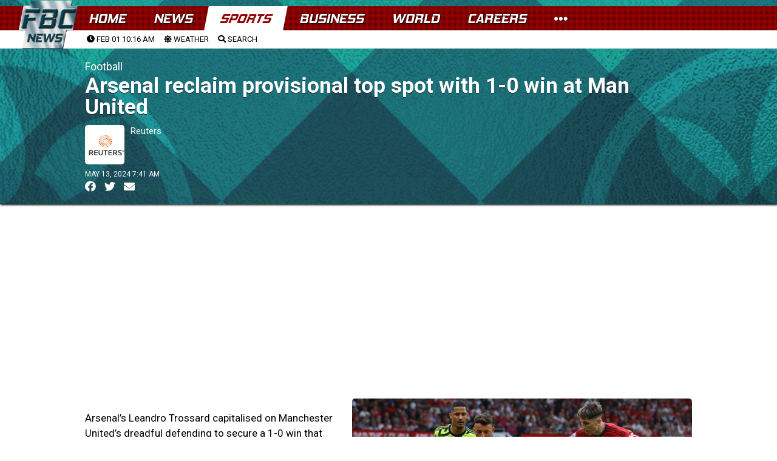

--- FILE ---
content_type: text/html; charset=UTF-8
request_url: https://www.fbcnews.com.fj/sports/football/arsenal-reclaim-provisional-top-spot-with-1-0-win-at-man-united/
body_size: 32999
content:

<!DOCTYPE html>
<html>
<head>
  <meta charset="utf-8">

  <meta http-equiv="Content-Security-Policy" content="default-src * 'self' 'unsafe-inline' 'unsafe-eval' data: gap: content:">
  <meta name="viewport" content="width=device-width, initial-scale=1, maximum-scale=1, minimum-scale=1, user-scalable=no, viewport-fit=cover">

  <meta name="theme-color" content="#fff">
  <meta name="format-detection" content="telephone=no">
  <meta name="msapplication-tap-highlight" content="no">
<link rel="preconnect" href="https://fonts.googleapis.com">
<link rel="preconnect" href="https://fonts.gstatic.com" crossorigin>
<link href="https://fonts.googleapis.com/css2?family=Roboto:ital,wght@0,400;0,900;1,400;1,900&display=swap" rel="stylesheet"> 


  <script src="https://ajax.googleapis.com/ajax/libs/jquery/1.7.2/jquery.min.js" type="text/javascript"></script>
	<link href="https://fonts.googleapis.com/css?family=Roboto:400,400i,500,500i,700,700i,900" rel="stylesheet">
<link rel="stylesheet" type="text/css" href="https://cdnjs.cloudflare.com/ajax/libs/animate.css/3.5.2/animate.css"/>

 <script type="text/javascript" src="//cdnjs.cloudflare.com/ajax/libs/jquery.lazy/1.7.9/jquery.lazy.min.js"></script>
    <script type="text/javascript" src="//cdnjs.cloudflare.com/ajax/libs/jquery.lazy/1.7.9/jquery.lazy.plugins.min.js"></script>	

	
<link rel="apple-touch-icon" sizes="57x57" href="https://www.fbcnews.com.fj/wp-content/themes/fbc2022/img/favicons/apple-icon-57x57.png">
<link rel="apple-touch-icon" sizes="60x60" href="https://www.fbcnews.com.fj/wp-content/themes/fbc2022/img/favicons/apple-icon-60x60.png">
<link rel="apple-touch-icon" sizes="72x72" href="https://www.fbcnews.com.fj/wp-content/themes/fbc2022/img/favicons/apple-icon-72x72.png">
<link rel="apple-touch-icon" sizes="76x76" href="https://www.fbcnews.com.fj/wp-content/themes/fbc2022/img/favicons/apple-icon-76x76.png">
<link rel="apple-touch-icon" sizes="114x114" href="https://www.fbcnews.com.fj/wp-content/themes/fbc2022/img/favicons/apple-icon-114x114.png">
<link rel="apple-touch-icon" sizes="120x120" href="https://www.fbcnews.com.fj/wp-content/themes/fbc2022/img/favicons/apple-icon-120x120.png">
<link rel="apple-touch-icon" sizes="144x144" href="https://www.fbcnews.com.fj/wp-content/themes/fbc2022/img/favicons/apple-icon-144x144.png">
<link rel="apple-touch-icon" sizes="152x152" href="https://www.fbcnews.com.fj/wp-content/themes/fbc2022/img/favicons/apple-icon-152x152.png">
<link rel="apple-touch-icon" sizes="180x180" href="https://www.fbcnews.com.fj/wp-content/themes/fbc2022/img/favicons/apple-icon-180x180.png">
<link rel="icon" type="image/png" sizes="192x192"  href="https://www.fbcnews.com.fj/wp-content/themes/fbc2022/img/favicons/android-icon-192x192.png">
<link rel="icon" type="image/png" sizes="32x32" href="https://www.fbcnews.com.fj/wp-content/themes/fbc2022/img/favicons/favicon-32x32.png">
<link rel="icon" type="image/png" sizes="96x96" href="https://www.fbcnews.com.fj/wp-content/themes/fbc2022/img/favicons/favicon-96x96.png">
<link rel="icon" type="image/png" sizes="16x16" href="https://www.fbcnews.com.fj/wp-content/themes/fbc2022/img/favicons/favicon-16x16.png">
<link rel="manifest" href="https://www.fbcnews.com.fj/wp-content/themes/fbc2022/img/favicons/manifest.json">
<meta name="msapplication-TileColor" content="#ffffff">
<meta name="msapplication-TileImage" content="https://www.fbcnews.com.fj/wp-content/themes/fbc2022/img/favicons/ms-icon-144x144.png">
<meta name="theme-color" content="#ffffff">		
	
	
  	<link href="https://www.fbcnews.com.fj/wp-content/themes/fbc2022/assets/fa/css/all.css" rel="stylesheet">  
	
		<link rel="stylesheet" type="text/css"  href="https://www.fbcnews.com.fj/content/global.css"/>
		<script type="text/javascript" src="https://www.fbcnews.com.fj/wp-content/themes/fbc2022/assets/FWDUVPlayer.js"></script>	
	

	<!-- Global site tag (gtag.js) - Google Analytics -->
<script async src="https://www.googletagmanager.com/gtag/js?id=UA-123413239-1"></script>
<script>
  window.dataLayer = window.dataLayer || [];
  function gtag(){dataLayer.push(arguments);}
  gtag('js', new Date());

  gtag('config', 'UA-123413239-1');
</script>


	
	<title>Arsenal reclaim provisional top spot with 1-0 win at Man United &#8211; FBC News</title>
<meta name='robots' content='max-image-preview:large' />
<link rel="alternate" type="application/rss+xml" title="FBC News &raquo; Feed" href="https://www.fbcnews.com.fj/feed/" />
<link rel="alternate" type="application/rss+xml" title="FBC News &raquo; Comments Feed" href="https://www.fbcnews.com.fj/comments/feed/" />
<meta property="fb:admins" content="720505905"/><meta property="og:title" content="Arsenal reclaim provisional top spot with 1-0 win at Man United"/><meta property="og:type" content="article"/><meta property="og:url" content="https://www.fbcnews.com.fj/sports/football/arsenal-reclaim-provisional-top-spot-with-1-0-win-at-man-united/"/><meta property="og:site_name" content="Fiji Broadcasting Corporation"/><meta property="fb:pages" content="527987560656455" /><meta property="og:image" content="https://www.fbcnews.com.fj/wp-content/uploads/2024/05/Arsenal.jpg"/><script type="text/javascript">
window._wpemojiSettings = {"baseUrl":"https:\/\/s.w.org\/images\/core\/emoji\/14.0.0\/72x72\/","ext":".png","svgUrl":"https:\/\/s.w.org\/images\/core\/emoji\/14.0.0\/svg\/","svgExt":".svg","source":{"concatemoji":"https:\/\/www.fbcnews.com.fj\/wp-includes\/js\/wp-emoji-release.min.js?ver=6.1.9"}};
/*! This file is auto-generated */
!function(e,a,t){var n,r,o,i=a.createElement("canvas"),p=i.getContext&&i.getContext("2d");function s(e,t){var a=String.fromCharCode,e=(p.clearRect(0,0,i.width,i.height),p.fillText(a.apply(this,e),0,0),i.toDataURL());return p.clearRect(0,0,i.width,i.height),p.fillText(a.apply(this,t),0,0),e===i.toDataURL()}function c(e){var t=a.createElement("script");t.src=e,t.defer=t.type="text/javascript",a.getElementsByTagName("head")[0].appendChild(t)}for(o=Array("flag","emoji"),t.supports={everything:!0,everythingExceptFlag:!0},r=0;r<o.length;r++)t.supports[o[r]]=function(e){if(p&&p.fillText)switch(p.textBaseline="top",p.font="600 32px Arial",e){case"flag":return s([127987,65039,8205,9895,65039],[127987,65039,8203,9895,65039])?!1:!s([55356,56826,55356,56819],[55356,56826,8203,55356,56819])&&!s([55356,57332,56128,56423,56128,56418,56128,56421,56128,56430,56128,56423,56128,56447],[55356,57332,8203,56128,56423,8203,56128,56418,8203,56128,56421,8203,56128,56430,8203,56128,56423,8203,56128,56447]);case"emoji":return!s([129777,127995,8205,129778,127999],[129777,127995,8203,129778,127999])}return!1}(o[r]),t.supports.everything=t.supports.everything&&t.supports[o[r]],"flag"!==o[r]&&(t.supports.everythingExceptFlag=t.supports.everythingExceptFlag&&t.supports[o[r]]);t.supports.everythingExceptFlag=t.supports.everythingExceptFlag&&!t.supports.flag,t.DOMReady=!1,t.readyCallback=function(){t.DOMReady=!0},t.supports.everything||(n=function(){t.readyCallback()},a.addEventListener?(a.addEventListener("DOMContentLoaded",n,!1),e.addEventListener("load",n,!1)):(e.attachEvent("onload",n),a.attachEvent("onreadystatechange",function(){"complete"===a.readyState&&t.readyCallback()})),(e=t.source||{}).concatemoji?c(e.concatemoji):e.wpemoji&&e.twemoji&&(c(e.twemoji),c(e.wpemoji)))}(window,document,window._wpemojiSettings);
</script>
<style type="text/css">
img.wp-smiley,
img.emoji {
	display: inline !important;
	border: none !important;
	box-shadow: none !important;
	height: 1em !important;
	width: 1em !important;
	margin: 0 0.07em !important;
	vertical-align: -0.1em !important;
	background: none !important;
	padding: 0 !important;
}
</style>
	<link rel='stylesheet' id='wp-block-library-css' href='https://www.fbcnews.com.fj/wp-includes/css/dist/block-library/style.min.css?ver=6.1.9' type='text/css' media='all' />
<link rel='stylesheet' id='classic-theme-styles-css' href='https://www.fbcnews.com.fj/wp-includes/css/classic-themes.min.css?ver=1' type='text/css' media='all' />
<style id='global-styles-inline-css' type='text/css'>
body{--wp--preset--color--black: #000000;--wp--preset--color--cyan-bluish-gray: #abb8c3;--wp--preset--color--white: #ffffff;--wp--preset--color--pale-pink: #f78da7;--wp--preset--color--vivid-red: #cf2e2e;--wp--preset--color--luminous-vivid-orange: #ff6900;--wp--preset--color--luminous-vivid-amber: #fcb900;--wp--preset--color--light-green-cyan: #7bdcb5;--wp--preset--color--vivid-green-cyan: #00d084;--wp--preset--color--pale-cyan-blue: #8ed1fc;--wp--preset--color--vivid-cyan-blue: #0693e3;--wp--preset--color--vivid-purple: #9b51e0;--wp--preset--gradient--vivid-cyan-blue-to-vivid-purple: linear-gradient(135deg,rgba(6,147,227,1) 0%,rgb(155,81,224) 100%);--wp--preset--gradient--light-green-cyan-to-vivid-green-cyan: linear-gradient(135deg,rgb(122,220,180) 0%,rgb(0,208,130) 100%);--wp--preset--gradient--luminous-vivid-amber-to-luminous-vivid-orange: linear-gradient(135deg,rgba(252,185,0,1) 0%,rgba(255,105,0,1) 100%);--wp--preset--gradient--luminous-vivid-orange-to-vivid-red: linear-gradient(135deg,rgba(255,105,0,1) 0%,rgb(207,46,46) 100%);--wp--preset--gradient--very-light-gray-to-cyan-bluish-gray: linear-gradient(135deg,rgb(238,238,238) 0%,rgb(169,184,195) 100%);--wp--preset--gradient--cool-to-warm-spectrum: linear-gradient(135deg,rgb(74,234,220) 0%,rgb(151,120,209) 20%,rgb(207,42,186) 40%,rgb(238,44,130) 60%,rgb(251,105,98) 80%,rgb(254,248,76) 100%);--wp--preset--gradient--blush-light-purple: linear-gradient(135deg,rgb(255,206,236) 0%,rgb(152,150,240) 100%);--wp--preset--gradient--blush-bordeaux: linear-gradient(135deg,rgb(254,205,165) 0%,rgb(254,45,45) 50%,rgb(107,0,62) 100%);--wp--preset--gradient--luminous-dusk: linear-gradient(135deg,rgb(255,203,112) 0%,rgb(199,81,192) 50%,rgb(65,88,208) 100%);--wp--preset--gradient--pale-ocean: linear-gradient(135deg,rgb(255,245,203) 0%,rgb(182,227,212) 50%,rgb(51,167,181) 100%);--wp--preset--gradient--electric-grass: linear-gradient(135deg,rgb(202,248,128) 0%,rgb(113,206,126) 100%);--wp--preset--gradient--midnight: linear-gradient(135deg,rgb(2,3,129) 0%,rgb(40,116,252) 100%);--wp--preset--duotone--dark-grayscale: url('#wp-duotone-dark-grayscale');--wp--preset--duotone--grayscale: url('#wp-duotone-grayscale');--wp--preset--duotone--purple-yellow: url('#wp-duotone-purple-yellow');--wp--preset--duotone--blue-red: url('#wp-duotone-blue-red');--wp--preset--duotone--midnight: url('#wp-duotone-midnight');--wp--preset--duotone--magenta-yellow: url('#wp-duotone-magenta-yellow');--wp--preset--duotone--purple-green: url('#wp-duotone-purple-green');--wp--preset--duotone--blue-orange: url('#wp-duotone-blue-orange');--wp--preset--font-size--small: 13px;--wp--preset--font-size--medium: 20px;--wp--preset--font-size--large: 36px;--wp--preset--font-size--x-large: 42px;--wp--preset--spacing--20: 0.44rem;--wp--preset--spacing--30: 0.67rem;--wp--preset--spacing--40: 1rem;--wp--preset--spacing--50: 1.5rem;--wp--preset--spacing--60: 2.25rem;--wp--preset--spacing--70: 3.38rem;--wp--preset--spacing--80: 5.06rem;}:where(.is-layout-flex){gap: 0.5em;}body .is-layout-flow > .alignleft{float: left;margin-inline-start: 0;margin-inline-end: 2em;}body .is-layout-flow > .alignright{float: right;margin-inline-start: 2em;margin-inline-end: 0;}body .is-layout-flow > .aligncenter{margin-left: auto !important;margin-right: auto !important;}body .is-layout-constrained > .alignleft{float: left;margin-inline-start: 0;margin-inline-end: 2em;}body .is-layout-constrained > .alignright{float: right;margin-inline-start: 2em;margin-inline-end: 0;}body .is-layout-constrained > .aligncenter{margin-left: auto !important;margin-right: auto !important;}body .is-layout-constrained > :where(:not(.alignleft):not(.alignright):not(.alignfull)){max-width: var(--wp--style--global--content-size);margin-left: auto !important;margin-right: auto !important;}body .is-layout-constrained > .alignwide{max-width: var(--wp--style--global--wide-size);}body .is-layout-flex{display: flex;}body .is-layout-flex{flex-wrap: wrap;align-items: center;}body .is-layout-flex > *{margin: 0;}:where(.wp-block-columns.is-layout-flex){gap: 2em;}.has-black-color{color: var(--wp--preset--color--black) !important;}.has-cyan-bluish-gray-color{color: var(--wp--preset--color--cyan-bluish-gray) !important;}.has-white-color{color: var(--wp--preset--color--white) !important;}.has-pale-pink-color{color: var(--wp--preset--color--pale-pink) !important;}.has-vivid-red-color{color: var(--wp--preset--color--vivid-red) !important;}.has-luminous-vivid-orange-color{color: var(--wp--preset--color--luminous-vivid-orange) !important;}.has-luminous-vivid-amber-color{color: var(--wp--preset--color--luminous-vivid-amber) !important;}.has-light-green-cyan-color{color: var(--wp--preset--color--light-green-cyan) !important;}.has-vivid-green-cyan-color{color: var(--wp--preset--color--vivid-green-cyan) !important;}.has-pale-cyan-blue-color{color: var(--wp--preset--color--pale-cyan-blue) !important;}.has-vivid-cyan-blue-color{color: var(--wp--preset--color--vivid-cyan-blue) !important;}.has-vivid-purple-color{color: var(--wp--preset--color--vivid-purple) !important;}.has-black-background-color{background-color: var(--wp--preset--color--black) !important;}.has-cyan-bluish-gray-background-color{background-color: var(--wp--preset--color--cyan-bluish-gray) !important;}.has-white-background-color{background-color: var(--wp--preset--color--white) !important;}.has-pale-pink-background-color{background-color: var(--wp--preset--color--pale-pink) !important;}.has-vivid-red-background-color{background-color: var(--wp--preset--color--vivid-red) !important;}.has-luminous-vivid-orange-background-color{background-color: var(--wp--preset--color--luminous-vivid-orange) !important;}.has-luminous-vivid-amber-background-color{background-color: var(--wp--preset--color--luminous-vivid-amber) !important;}.has-light-green-cyan-background-color{background-color: var(--wp--preset--color--light-green-cyan) !important;}.has-vivid-green-cyan-background-color{background-color: var(--wp--preset--color--vivid-green-cyan) !important;}.has-pale-cyan-blue-background-color{background-color: var(--wp--preset--color--pale-cyan-blue) !important;}.has-vivid-cyan-blue-background-color{background-color: var(--wp--preset--color--vivid-cyan-blue) !important;}.has-vivid-purple-background-color{background-color: var(--wp--preset--color--vivid-purple) !important;}.has-black-border-color{border-color: var(--wp--preset--color--black) !important;}.has-cyan-bluish-gray-border-color{border-color: var(--wp--preset--color--cyan-bluish-gray) !important;}.has-white-border-color{border-color: var(--wp--preset--color--white) !important;}.has-pale-pink-border-color{border-color: var(--wp--preset--color--pale-pink) !important;}.has-vivid-red-border-color{border-color: var(--wp--preset--color--vivid-red) !important;}.has-luminous-vivid-orange-border-color{border-color: var(--wp--preset--color--luminous-vivid-orange) !important;}.has-luminous-vivid-amber-border-color{border-color: var(--wp--preset--color--luminous-vivid-amber) !important;}.has-light-green-cyan-border-color{border-color: var(--wp--preset--color--light-green-cyan) !important;}.has-vivid-green-cyan-border-color{border-color: var(--wp--preset--color--vivid-green-cyan) !important;}.has-pale-cyan-blue-border-color{border-color: var(--wp--preset--color--pale-cyan-blue) !important;}.has-vivid-cyan-blue-border-color{border-color: var(--wp--preset--color--vivid-cyan-blue) !important;}.has-vivid-purple-border-color{border-color: var(--wp--preset--color--vivid-purple) !important;}.has-vivid-cyan-blue-to-vivid-purple-gradient-background{background: var(--wp--preset--gradient--vivid-cyan-blue-to-vivid-purple) !important;}.has-light-green-cyan-to-vivid-green-cyan-gradient-background{background: var(--wp--preset--gradient--light-green-cyan-to-vivid-green-cyan) !important;}.has-luminous-vivid-amber-to-luminous-vivid-orange-gradient-background{background: var(--wp--preset--gradient--luminous-vivid-amber-to-luminous-vivid-orange) !important;}.has-luminous-vivid-orange-to-vivid-red-gradient-background{background: var(--wp--preset--gradient--luminous-vivid-orange-to-vivid-red) !important;}.has-very-light-gray-to-cyan-bluish-gray-gradient-background{background: var(--wp--preset--gradient--very-light-gray-to-cyan-bluish-gray) !important;}.has-cool-to-warm-spectrum-gradient-background{background: var(--wp--preset--gradient--cool-to-warm-spectrum) !important;}.has-blush-light-purple-gradient-background{background: var(--wp--preset--gradient--blush-light-purple) !important;}.has-blush-bordeaux-gradient-background{background: var(--wp--preset--gradient--blush-bordeaux) !important;}.has-luminous-dusk-gradient-background{background: var(--wp--preset--gradient--luminous-dusk) !important;}.has-pale-ocean-gradient-background{background: var(--wp--preset--gradient--pale-ocean) !important;}.has-electric-grass-gradient-background{background: var(--wp--preset--gradient--electric-grass) !important;}.has-midnight-gradient-background{background: var(--wp--preset--gradient--midnight) !important;}.has-small-font-size{font-size: var(--wp--preset--font-size--small) !important;}.has-medium-font-size{font-size: var(--wp--preset--font-size--medium) !important;}.has-large-font-size{font-size: var(--wp--preset--font-size--large) !important;}.has-x-large-font-size{font-size: var(--wp--preset--font-size--x-large) !important;}
.wp-block-navigation a:where(:not(.wp-element-button)){color: inherit;}
:where(.wp-block-columns.is-layout-flex){gap: 2em;}
.wp-block-pullquote{font-size: 1.5em;line-height: 1.6;}
</style>
<link rel='stylesheet' id='fbc2018-style-css' href='https://www.fbcnews.com.fj/wp-content/themes/fbc2022/style.css?ver=6.1.9' type='text/css' media='all' />
<link rel='stylesheet' id='tablepress-default-css' href='https://www.fbcnews.com.fj/wp-content/plugins/tablepress/css/default.min.css?ver=1.14' type='text/css' media='all' />
<script type='application/json' id='wpp-json'>
{"sampling_active":1,"sampling_rate":200,"ajax_url":"https:\/\/www.fbcnews.com.fj\/wp-json\/wordpress-popular-posts\/v1\/popular-posts","api_url":"https:\/\/www.fbcnews.com.fj\/wp-json\/wordpress-popular-posts","ID":630923,"token":"261072f982","lang":0,"debug":0}
</script>
<script type='text/javascript' src='https://www.fbcnews.com.fj/wp-content/plugins/wordpress-popular-posts/assets/js/wpp.min.js?ver=6.1.1' id='wpp-js-js'></script>
<link rel="https://api.w.org/" href="https://www.fbcnews.com.fj/wp-json/" /><link rel="alternate" type="application/json" href="https://www.fbcnews.com.fj/wp-json/wp/v2/posts/630923" /><link rel="EditURI" type="application/rsd+xml" title="RSD" href="https://www.fbcnews.com.fj/xmlrpc.php?rsd" />
<link rel="wlwmanifest" type="application/wlwmanifest+xml" href="https://www.fbcnews.com.fj/wp-includes/wlwmanifest.xml" />
<meta name="generator" content="WordPress 6.1.9" />
<link rel="canonical" href="https://www.fbcnews.com.fj/sports/football/arsenal-reclaim-provisional-top-spot-with-1-0-win-at-man-united/" />
<link rel='shortlink' href='https://www.fbcnews.com.fj/?p=630923' />
<link rel="alternate" type="application/json+oembed" href="https://www.fbcnews.com.fj/wp-json/oembed/1.0/embed?url=https%3A%2F%2Fwww.fbcnews.com.fj%2Fsports%2Ffootball%2Farsenal-reclaim-provisional-top-spot-with-1-0-win-at-man-united%2F" />
<link rel="alternate" type="text/xml+oembed" href="https://www.fbcnews.com.fj/wp-json/oembed/1.0/embed?url=https%3A%2F%2Fwww.fbcnews.com.fj%2Fsports%2Ffootball%2Farsenal-reclaim-provisional-top-spot-with-1-0-win-at-man-united%2F&#038;format=xml" />
  <script src="https://cdn.onesignal.com/sdks/web/v16/OneSignalSDK.page.js" defer></script>
  <script>
          window.OneSignalDeferred = window.OneSignalDeferred || [];
          OneSignalDeferred.push(async function(OneSignal) {
            await OneSignal.init({
              appId: "64bebf6c-9351-407d-9edf-c86e95c2fa3c",
              serviceWorkerOverrideForTypical: true,
              path: "https://www.fbcnews.com.fj/wp-content/plugins/onesignal-free-web-push-notifications/sdk_files/",
              serviceWorkerParam: { scope: "/wp-content/plugins/onesignal-free-web-push-notifications/sdk_files/push/onesignal/" },
              serviceWorkerPath: "OneSignalSDKWorker.js",
            });
          });

          // Unregister the legacy OneSignal service worker to prevent scope conflicts
          navigator.serviceWorker.getRegistrations().then((registrations) => {
            // Iterate through all registered service workers
            registrations.forEach((registration) => {
              // Check the script URL to identify the specific service worker
              if (registration.active && registration.active.scriptURL.includes('OneSignalSDKWorker.js.php')) {
                // Unregister the service worker
                registration.unregister().then((success) => {
                  if (success) {
                    console.log('OneSignalSW: Successfully unregistered:', registration.active.scriptURL);
                  } else {
                    console.log('OneSignalSW: Failed to unregister:', registration.active.scriptURL);
                  }
                });
              }
            });
          }).catch((error) => {
            console.error('Error fetching service worker registrations:', error);
          });
        </script>
            <style id="wpp-loading-animation-styles">@-webkit-keyframes bgslide{from{background-position-x:0}to{background-position-x:-200%}}@keyframes bgslide{from{background-position-x:0}to{background-position-x:-200%}}.wpp-widget-placeholder,.wpp-widget-block-placeholder{margin:0 auto;width:60px;height:3px;background:#dd3737;background:linear-gradient(90deg,#dd3737 0%,#571313 10%,#dd3737 100%);background-size:200% auto;border-radius:3px;-webkit-animation:bgslide 1s infinite linear;animation:bgslide 1s infinite linear}</style>
            <style type="text/css">.recentcomments a{display:inline !important;padding:0 !important;margin:0 !important;}</style>  
	<!--
<script async src="https://pagead2.googlesyndication.com/pagead/js/adsbygoogle.js?client=ca-pub-2925900470816303"
     crossorigin="anonymous"></script>	
-->
	
</head>
	<script>
		
		//remove ad units
	function remove_local_ads() {
			// Array of all class and ID selectors to be removed
			const adsSelectors = [
				".leaderboard-1",
				".sports-sponsor-banner",
				".homepage-advert",
				".leaderboard-container",
				".article-advert",
				"#fbc-sl",
				"#anchor-ad",
				"#article-side-panel-left",
				"#article-side-panel-right",				
				".adlogix",
			];

			// Iterate over each selector and remove the corresponding elements
			adsSelectors.forEach(selector => {
				// Query all elements matching the current selector
				const elements = document.querySelectorAll(selector);
				// Iterate over the NodeList and remove each element
				elements.forEach(el => el.parentNode.removeChild(el));
			});
	}		
		// adjust styles
		function adjust_post_ad_remove_styles() {
			// Select the element with the id 'fbc-masthead'
			const masthead = document.querySelector('#fbc-masthead');

			// Check if the element exists to avoid errors
			if (masthead) {
				// Set the height of the element to 'auto'
				masthead.style.height = 'auto';
			}
		}
		
		
			// Function to load AdSense
			function loadAdSense() {
				var script = document.createElement('script');
				script.async = true;
				script.src = "https://pagead2.googlesyndication.com/pagead/js/adsbygoogle.js?client=ca-pub-2925900470816303";
				script.crossOrigin = "anonymous";
				document.body.appendChild(script);
				console.log ('ads-load');
			}

			// Get user location
			var xhr = new XMLHttpRequest();
			xhr.open("GET", "/check_geo.php", true);
			//console.log ('check-geo');
			xhr.onreadystatechange = function () {
				if (xhr.readyState == 4 && xhr.status == 200) {
					var data = JSON.parse(xhr.responseText);
					if (data.country !== 'FJ') {
						remove_local_ads();
						adjust_post_ad_remove_styles();
						loadAdSense();
					}
				}
			};
			xhr.send();

	
	</script>
	<style>
	
	body.theme-dark {
    background: #042631;
background: radial-gradient(circle, rgb(6 47 60) 25%, rgb(21 75 92) 97%, rgba(21,77,96,0) 100%);
		
		
}
		
body.theme-dark {
    background: url(https://www.fbcnews.com.fj/wp-content/themes/fbc2022/assets/web_bg_16_06_2022.jpg);
    background-size: contain;
    background-attachment: fixed;
}		
		
		
		a {
		text-decoration: none;	
			color: black;
		}
		
		a:hover{
			opacity: 0.5;	
		}
	
	</style>
<body class="theme-dark">
	  <div id="app">
    
    <!-- Your main view, should have "view-main" class -->
    <div class="view view-main view-init safe-areas">


	
	<style>

section#main-menu-panel {
    background: #f3f1f1;
    height: 100vh;
    position: fixed;
    top: 0;
    left: 0;
    z-index: 1000;
    visibility: hidden;
	width: 100%;
    max-width: 450px;
    right: 0;
    left: auto;
}
	
.menu-panel-close-button {
    font-size: 40px;
    padding: 10px;
}	
	
div#menu-panel-contents {
    width: 100%;
    height: 100%;
    overflow-y: scroll;
	box-sizing: border-box;
    padding: 20px;
}	
	
#menu-panel-contents h2 {
    font-weight: bold;
    text-transform: uppercase;
    margin-bottom: 20px;
    margin-top: 20px;
}
	
#menu-panel-contents tr {
    border-bottom: solid black 1px;
    /* padding: 10px; */
}
	
#menu-panel-contents td {
    padding: 5px;
    width: 200px;
    font-size: 12px;
}	
	
#menu-panel-contents th {
    font-weight: bold;
    text-transform: uppercase;
}	
	
#menu-panel-contents table#footer-contact {
    margin-top: 20px;
    margin-bottom: 20px;
}	

.more-fbc-links a {
    font-size: 14px;
    text-transform: uppercase;
    border-bottom: solid 1px #d9d2d2;
    padding-bottom: 5px;
    padding-top: 5px;
}	
.footer-copyright {
    padding-bottom: 100px;
    text-transform: uppercase;
    font-size: 12px;
    line-height: 18px;
    padding-top: 20px;
    text-align: center;
}	
	
	</style>


<section id="main-menu-panel">

	<div class="menu-panel-close-button">
		<a onclick="close_main_panel();"><i class="fas fa-times-circle"></i></a>
	</div>	

		<div id="menu-panel-contents">

			<h2>More From The FBC</h2>
			
				<div class="more-fbc-links">
					
				<a href="https://www.fbcnews.com.fj/photos">Photos</a>
				<a href="https://www.studio69.com.fj">Studio 69</a>
				<a href="https://www.fbcnews.com.fj/about">About</a>
				<a href="https://www.fbcnews.com.fj/careers">Careers</a>
				<a href="https://www.fbcnews.com.fj/downloads">Downloads</a>
				<a href="https://www.fbcnews.com.fj/advertising">Advertising Information</a>
				<a href="https://www.fbcnews.com.fj/terms">Terms and Conditions</a>
				</div>			
			
			
			<h2>Contact Us</h2>
					<table id="footer-contact">
					<tbody>
					
					<tr>
					<td>Head Office</td>
					<td>331 4333</td>
					<td><a href="/cdn-cgi/l/email-protection#375e595158775155541954585a19515d"><span class="__cf_email__" data-cfemail="167f787079567074753875797b38707c">[email&#160;protected]</span></a></td>
					</tr>
					<tr>
					<td>Nadi Office</td>
					<td>666 2121 </td>
					<td><a href="/cdn-cgi/l/email-protection#d8b1b6beb798bebabbf6bbb7b5f6beb2"><span class="__cf_email__" data-cfemail="7a13141c153a1c181954191517541c10">[email&#160;protected]</span></a></td>
					</tr>
					<tr>
					<td>Labasa Office</td>
					<td>8811383</td>
					<td><a href="/cdn-cgi/l/email-protection#70191e161f301612135e131f1d5e161a"><span class="__cf_email__" data-cfemail="127b7c747d527470713c717d7f3c7478">[email&#160;protected]</span></a></td>
					</tr>
					<tr>
					<td>Newsroom</td>
					<td>3220 934</td>
					<td><a href="/cdn-cgi/l/email-protection#0a6c6869646f7d794a6c686924696567246c60"><span class="__cf_email__" data-cfemail="2f494d4c414a585c6f494d4c014c4042014945">[email&#160;protected]</span></a></td>
					</tr>
					<tr>
					<td>FBC TV</td>
					<td>3220 934</td>
					<td></td>
					</tr>
					<tr>
					<td>BulaFM</td>
					<td>3220910/3220911/7732911</td>
					<td></td>
					</tr>
					<tr>
					<td>MirchiFM</td>
					<td>3220908/3220909/7732909</td>
					<td></td>
					</tr>
					<tr><td>2DayFM</td>
					<td>3220904/3220905/7732905</td>
					<td></td>
					</tr>
					<tr>
					<td>GoldFM</td>
					<td>3220906/3220907/3220907</td>
					<td></td>
					</tr>
					<tr><td>Radio Fiji One</td>
					<td>3220900/7732900/7732901</td>
					<td></td>
					</tr>
					<tr>
					<td>Radio Fiji Two</td>
					<td>3220903/3220902/7732903</td>
					<td></td>
					</tr>
					<tr>
					<td>Finance</td>
					<td>3314333</td>
					<td><a href="/cdn-cgi/l/email-protection#b6d0dfd8d7d8d5d3f6d0d4d598d5d9db98d0dc"><span class="__cf_email__" data-cfemail="53353a3d323d3036133531307d303c3e7d3539">[email&#160;protected]</span></a></td>
					</tr>
					<tr>
					<td>Studio 69</td>
					<td>3314333</td>
					<td><a href="/cdn-cgi/l/email-protection#691a1d1c0d00065f5047191b060d1c0a1d000607290f0b0a470a0604470f03"><span class="__cf_email__" data-cfemail="25565150414c4a131c0b55574a415046514c4a4b654347460b464a480b434f">[email&#160;protected]</span></a></td>
					</tr>
					</tbody></table>			
			
				<div style="color:#f3f1f1;">ARP</div>
			<div class="footer-copyright">
© 2018-22 Fijian Broadcasting Corporation Limited. 69 Gladstone Road, Suva. PO Box 334, Suva, Fiji.</div>
		
			<div class="temp-content"></div>	
		</div>	
</section>


<script data-cfasync="false" src="/cdn-cgi/scripts/5c5dd728/cloudflare-static/email-decode.min.js"></script><script>

function open_main_panel(){
	$("#main-menu-panel").css("visibility", "visible");	
}
	
function close_main_panel(){
	$("#main-menu-panel").css("visibility", "hidden");	
}	

</script>	




<style>
	
.framework7-root, body, html {
	height: auto;
	}
	
	
	
/* Material Icons Font (for MD theme) */
@font-face {
  font-family: 'Material Icons';
  font-style: normal;
  font-weight: 400;
  src: local('Material Icons'), local('MaterialIcons-Regular'),
    url(https://www.fbcnews.com.fj/wp-content/themes/fbc2022/fonts/material-icons.woff2) format('woff2'),
    url(https://www.fbcnews.com.fj/wp-content/themes/fbc2022/fonts/material-icons.woff) format('woff');
}
.material-icons {
  font-family: 'Material Icons';
  font-weight: normal;
  font-style: normal;
  font-size: 24px;
  display: inline-block;
  line-height: 1;
  text-transform: none;
  letter-spacing: normal;
  word-wrap: normal;
  white-space: nowrap;
  direction: ltr;
  -webkit-font-smoothing: antialiased;
  text-rendering: optimizeLegibility;
  -moz-osx-font-smoothing: grayscale;
  font-feature-settings: 'liga';
}

/* Framework7 Icons Font (for iOS theme) */
@font-face {
  font-family: 'Framework7 Icons';
  font-style: normal;
  font-weight: 400;
  src: url('https://www.fbcnews.com.fj/wp-content/themes/fbc2022/fonts/Framework7Icons-Regular.woff2') format('woff2'),
    url('https://www.fbcnews.com.fj/wp-content/themes/fbc2022/fonts/Framework7Icons-Regular.woff') format('woff');
}
.f7-icons {
  font-family: 'Framework7 Icons';
  font-weight: normal;
  font-style: normal;
  font-size: 28px;
  line-height: 1;
  letter-spacing: normal;
  text-transform: none;
  display: inline-block;
  white-space: nowrap;
  word-wrap: normal;
  direction: ltr;
  -webkit-font-smoothing: antialiased;
  text-rendering: optimizeLegibility;
  -moz-osx-font-smoothing: grayscale;
  -webkit-font-feature-settings: 'liga';
  -moz-font-feature-settings: 'liga=1';
  -moz-font-feature-settings: 'liga';
  font-feature-settings: 'liga';
  text-align: center;
}
	
	
	

/* Custom color theme properties */
:root {
  --f7-theme-color: #004d40;
  --f7-theme-color-rgb: 0, 77, 64;
  --f7-theme-color-shade: #00241e;
  --f7-theme-color-tint: #007662;
}

/* RESET */

/* http://meyerweb.com/eric/tools/css/reset/ 
   v2.0 | 20110126
   License: none (public domain)
*/

html, body, div, span, applet, object, iframe,
h1, h2, h3, h4, h5, h6, p, blockquote, pre,
a, abbr, acronym, address, big, cite, code,
del, dfn, em, img, ins, kbd, q, s, samp,
small, strike, strong, sub, sup, tt, var,
b, u, i, center,
dl, dt, dd, ol, ul, li,
fieldset, form, label, legend,
table, caption, tbody, tfoot, thead, tr, th, td,
article, aside, canvas, details, embed, 
figure, figcaption, footer, header, hgroup, 
menu, nav, output, ruby, section, summary,
time, mark, audio, video {
	margin: 0;
	padding: 0;
	border: 0;
	font-size: 100%;
	font: inherit;
	vertical-align: baseline;
}
/* HTML5 display-role reset for older browsers */
article, aside, details, figcaption, figure, 
footer, header, hgroup, menu, nav, section {
	display: block;
}
body {
	line-height: 1;
}
ol, ul {
	list-style: none;
}
blockquote, q {
	quotes: none;
}
blockquote:before, blockquote:after,
q:before, q:after {
	content: '';
	content: none;
}
table {
	border-collapse: collapse;
	border-spacing: 0;
}

/* Your app custom styles here */

@font-face {
font-family: 'Hemi Head Bold Italic';
font-style: normal;
font-weight: normal;
src: local('Hemi Head Bold Italic'), url('https://www.fbcnews.com.fj/wp-content/themes/fbc2022/fonts/hemi_head_bd_it.woff') format('woff');
}	

body {
	    font-family: 'Hemi Head Bold Italic';
		font-family: 'Roboto', sans-serif;
		font-size: 18px;
}


.clear-fix {
	clear: both;
	display: block;
}

div#home-content {
    /* background: url(../temp/gradient_bg_1.jpg); */
    /* background-attachment: unset; */
    color: white;
background: rgb(0,24,40);
background: radial-gradient(circle, rgba(0,24,40,1) 0%, rgba(0,0,0,1) 52%, rgba(6,62,80,1) 100%);
    background: #04232d;
}

div#home-content-wrapper {
    width: 1260px;
    /* background: blue; */
    margin: auto;
}

img {
    width: 100%;
    height: auto;
    border-radius: 5px;
    border: solid 2px white;
}

div#home-content-wrapper .cols {
    float: left;
    box-sizing: border-box;
    padding: 20px;

}


div#home-content-wrapper .cols-1{
	width: 25%;
}

div#home-content-wrapper .cols-2{
	width: 50%;
}

div#home-content-wrapper .cols-3{
	width: 75%;
}

div#home-content-wrapper .cols-4{
	width: 100%;
	height: auto;
	padding-bottom: 0;
}

.col-header {
    text-transform: uppercase;
    font-family: 'Hemi Head Bold Italic';
    background: #950000;
    color: white;
    display: inline-block;
    padding: 5px;
    font-size: 18px;
    text-shadow: black 1px 1px 1px;
    padding-left: 10px;
    padding-right: 10px;
    margin-bottom: 20px;
    /* margin-top: 10px; */
    transform: skewX( 
-13deg
 );
    /* border-radius: 5px; */
    box-shadow: black 1px 1px 1px;
}

a.full-coverage-link {
    text-transform: uppercase;
    font-family: 'Hemi Head Bold Italic';
    margin-top: 10px;
    display: block;
    margin: 20px;
    color: #950000;
    margin-left: 0;
}




/* TOPIC GROUP 1*/

.topic-group-wrapper {
    background: #f3f1f1;
    color: black;
    padding: 20px;
    border-radius: 5px;
}

.topic-group-wrapper {
    background: #f3f1f1;
    color: black;
    padding: 20px;
    border-radius: 5px;
    text-shadow: white 1px 1px 1px;
}

.topic-group-1 h1 {
    font-weight: 900;
    margin-bottom: 15px;
    margin-top: 0px;	
    font-size: 33px;
}

.topic-group-1 h2 {
    font-weight: 500;
    margin-bottom: 5px;
    border-bottom: solid #dad9d9 1px;
    padding-bottom: 5px;
    padding-top: 0;
    font-size: 14px;
}

.topic-group-1 .hero-image div {
    padding: 5px;
    text-transform: uppercase;
    font-size: 12px;
    color: #000000;
    line-height: 17px;
}

.topic-group-1 .hero-image div span {
    font-size: 80%;
}


.topic-group-1 a.full-coverage-link {
    text-transform: uppercase;
    font-family: 'Hemi Head Bold Italic';
    margin-top: 10px;
    display: block;
    margin: 20px;
    color: #950000;
    margin-left: 0;
}

.topic-group-1 i.fas.fa-play {
    padding: 5px;
    font-size: 65%;
    background: red;
    color: white;
	border-radius: 5px;
}

.topic-group-1 i.fas.fa-volume-up {
    padding: 5px;
    font-size: 65%;
    background: #2196f3;
    color: white;
	border-radius: 5px;
}


/* VIDEO LIST 1*/


.video-list-1 .entry {
    position: relative;
    width: 100%;
	 margin-bottom: 20px;
}

.video-list-1 .entry-wrapper {
    position: relative;
    width: 100%;
}

.video-list-1 .entry p {
    position: absolute;
    bottom: 5px;
    color: white;
    left: 2px;
    width: 100%;
    padding: 10px;
    box-sizing: border-box;
    background: black;
    padding-top: 35px;
    padding-bottom: 10px;
    font-size: 15px;
    background: rgb(0,0,0);
    background: linear-gradient(
0deg
, rgba(0,0,0,1) 0%, rgba(0,0,0,0) 100%);
}
.video-list-1 .entry span {
    position: absolute;
    top: 5px;
    left: 5px;
    box-sizing: border-box;
    color: white;
    background: red;
    padding: 5px;
    font-size: 13px;
	border-radius: 5px;
}
.video-list-1 a.full-coverage-link {
    text-transform: uppercase;
    font-family: 'Hemi Head Bold Italic';
    margin-top: 10px;
    display: block;
color: #950000;
}

/* LATEST LIST 1*/



.latest-list-1 a span {
    display: block;
    font-size: 10px;
    text-transform: uppercase;
    color: #feffc5;
}

.latest-list-1 li {
    margin-bottom: 10px;
    border-bottom: white solid 1px;
}

.latest-list-1 a.full-coverage-link {
    text-transform: uppercase;
    font-family: 'Hemi Head Bold Italic';
    margin-top: 10px;
    display: block;
}

.latest-list-1 a {
    display: block;
    line-height: 21px;
    font-size: 15px;
    color: white;
    padding-bottom: 5px;
}






/* MASTHEAD */

.bar1 {
    width: 100%;
    height: 40px;
    background: url(https://www.fbcnews.com.fj/wp-content/themes/fbc2022/assets/global_backgrounds2.png);
}

.bar1-wrapper {
    margin: auto;
    width: 1260px;
    height: 40px;
    position: relative;
    padding-left: 20px;
    padding-right: 20px;
    box-sizing: border-box;
}

.bar2 {
    width: 100%;
    height: 30px;
    background: #f3f1f1;
	background: white;
}

.bar2-wrapper {
    margin: auto;
    width: 1260px;
    height: 40px;
    position: relative;
    padding-left: 20px;
    padding-right: 20px;
    box-sizing: border-box;
}

#fbc-masthead {
	position: relative;
	    padding-top: 10px;
    padding-bottom: 1px;
    color: white;
background: rgb(0,24,40);
background: radial-gradient(circle, rgba(0,24,40,1) 0%, rgba(0,0,0,1) 52%, rgba(6,62,80,1) 100%);	
background: radial-gradient(circle, rgb(6 47 60) 25%, rgb(21 75 92) 97%, rgb(21 77 96) 100%);	
}

img#bar1-logo {
    width: 99px;
    position: absolute;
    top: -13px;
	    border: none;
}

#masthead-nav-1 li {
    float: left;
	margin-top: -10px;
}

#masthead-nav-1 li a {
    text-transform: uppercase;
    font-family: 'Hemi Head Bold Italic';
    margin-top: 10px;
    display: block;
    color: white;
    padding-left: 23px;
    padding-right: 23px;
    text-shadow: black 1px 1px 1px;
    height: 40px;
    box-sizing: border-box;
    padding-top: 10px;
}

#masthead-nav-1 li a.active {
    background: #f3f1f1;
	background: white;
    color: #950000;
    text-shadow: white 1px 1px 1px;
	transform: skewX( -11deg );
}

#masthead-nav-1 li a:hover {
    background: #f3f1f1;
    color: #950000;
    text-shadow: white 1px 1px 1px;
	transform: skewX( -11deg );
	transition: all 300ms cubic-bezier(0.65, 0.05, 0.36, 1);
}

ul#masthead-nav-1 {
    margin-left: 93px;
    font-size: 22px;
}

ul#masthead-nav-2 li {
    float: left;
    color: black;
    font-family: 'Hemi Head Bold Italic';
    text-transform: uppercase;
    margin-top: -2px;
    margin-right: 15px;
    font-size: 13px;
}

ul#masthead-nav-2 {
    width: 100%;
    display: block;
    margin: auto;
    text-align: center;
    box-sizing: border-box;
    padding: 10px;
    margin-left: 103px;	
}

ul#masthead-nav-2 li a {
    padding-left: 10px;
    padding-right: 10px;
    background: #950000;
    color: white;
    border-radius: 5px;
    text-shadow: black 1px 1px 1px;
}

.leaderboard-1-wrapper {
    margin: auto;
    width: 728px;
}


/* RECOMMEND LIST ONE*/

.recomend-list-1 .entry {
    width: 50%;
    float: left;
    /* background: white; */
    /* color: black; */
    box-sizing: border-box;
    padding: 10px;
}

.recomend-list-1-wrapper {
    background: #f3f1f1;
    color: black;
    padding: 20px;
    border-radius: 5px;
	padding-bottom: 0;
}

.recomend-list-1 .entry-container {
    background: white;
    border-radius: 5px;
    box-shadow: #c7bbbb 1px 1px 3px 1px;
}

.recomend-list-1 .dateline{
     font-size: 13px;
	color: grey;
    padding: 10px;	
}

.recomend-list-1 .headline {
    font-size: 18px;
    font-weight: 700;
    padding: 10px;
    padding-top: 0;
    padding-bottom: 20px;
    line-height: 24px;
}


/* RECOMMEND LIST TWO*/

.recomend-list-2 .entry {
    width: 20%;
    float: left;
    /* background: white; */
    /* color: black; */
    box-sizing: border-box;
    padding: 10px;
}

.recomend-list-2-wrapper {
    background: #f3f1f1;
    color: black;
    padding: 20px;
    border-radius: 5px;
	padding-bottom: 0;
}

.recomend-list-2 .entry-container {
    background: white;
    border-radius: 5px;
    box-shadow: #c7bbbb 1px 1px 3px 1px;
}

.recomend-list-2 .dateline{
     font-size: 13px;
	color: grey;
    padding: 10px;	
}

.recomend-list-2 .headline {
    font-size: 18px;
    font-weight: 700;
    padding: 10px;
    padding-top: 0;
    padding-bottom: 20px;
    line-height: 24px;
}


/* TOP ENTRY */

.top-entry-wrapper {
    position: relative;
}

.top-entry-wrapper p {
    position: absolute;
    bottom: 0;
    font-weight: 900;
    text-shadow: black 1px 1px 1px;
    font-size: 35px;
    padding: 23px;
    box-sizing: border-box;
    background: linear-gradient( 
0deg
 , rgba(0,0,0,1) 0%, rgba(0,0,0,0) 100%);
    margin-bottom: 3px;
    margin-left: 0px;
    padding-top: 200px;
    width: 100%;
    line-height: 40px;
    /* text-align: center; */
}

.top-entry-wrapper p span {
    font-weight: normal;
    display: block;
    font-size: 15px;
    line-height: 25px;
    border-bottom: #3a3a3a solid 1px;
}


/* LUBRI */

div#home-content-wrapper .cols-variant-1 {
    padding: 0;
    margin: 0;
}






.leaderboard-1-wrapper img {
    border: none;
}

.bg-variant-1 {
    background: #05171d;
}

.bg-variant-2 {
    background: #f3f1f1;
}

.full-episodes-1 .entry {
    width: 25%;
}

.bg-variant-3 {
    background: none;
    padding: 0;
    margin: 0;
}

.bg-variant-3 .entry-container {
    box-shadow: none;
    border: none;
    box-shadow: #000000 1px 1px 3px 1px;
}

.bg-variant-3 .entry {
    padding: 10px;
    padding-top: 0;
    padding-bottom: 30px;
    padding-left: 0;
    padding-right: 40px;
}

.bg-variant-3 img {
    border: none;
}



.padding-top-1 {
    margin-top: 30px;
}













.top-ticker-wrapper {
    width: 1220px;
    /* background: blue; */
    margin: auto;
    height: 29px;
    overflow: hidden;
    background: #880b02;
	position:relative;
}

.top-ticker {
    background: #880b02;
    /* padding-top: 20px; */
}

.tt-left {
    float: left;
    background: #f90000;
    padding: 5px;
    text-transform: uppercase;
    font-weight: bold;
    padding-left: 10px;
    padding-right: 10px;
}

.tt-center {
    float: left;
    padding: 8px;
    font-size: 80%;
}

.tt-right {
    position: absolute;
    right: 0px;
    top: 0;
    background: black;
    width: 55px;
}

.tt-right svg {
    width: 25px;
    font-weight: bolder;
    margin-top: 1px;
}


.top-entry-wrapper img {
	border: none;
}

.leaderboard-1 {
    margin-bottom: 7px;
}






.poll-q {
    font-weight: bold;
    font-size: 22px;
    line-height: 30px;
}

.fbc-news-poll-wrapper {
    text-align: center;
    margin: auto;
    width: 480px;
    padding: 20px;
    box-sizing: border-box;
    /* background: grey; */
	font-size: 13px;
	display: none;
}

.poll-btn {
    display: inline-block;
    padding: 5px;
    border: white solid 1px;
    padding-left: 10px;
    padding-right: 10px;
    margin-top: 20px;
}

.poll-a {
    padding-top: 10px;
}	

h1 {
    text-shadow: black 1px 1px 1px;
}	

div#fbc-masthead {
    width: 100%;
    height: 170px;
    overflow: hidden;
    background: #042631;
	top: 0;
	z-index: 100;
background: radial-gradient(circle, rgb(6 47 60) 25%, rgb(21 75 92) 97%, rgb(21 77 96) 100%);	
}
	
body {
	margin-top: 0;
	
	}
	
ul#masthead-nav-2 li a.nav-normal-li {
    background: none;
    color: black;
    text-shadow: white 1px 1px 1px;
    font-weight: normal;
    font-family: "Roboto";
    padding-right: 0;
	    padding-left: 0;
}
	
div#fbc-masthead {
    background: url(https://www.fbcnews.com.fj/wp-content/themes/fbc2022/assets/web_bg_16_06_2022.jpg);
    background-size: contain;
    background-attachment: fixed;
}	

</style>





<div id="fbc-masthead">
	<div class="leaderboard-1">

<center>
											<style>
											
								.banner-leaderboard {
								  width: 728px !important;
								  height: 90px;
								  border: none;
								}

								@media (max-width: 700px) {
								  .banner-leaderboard {
									width: 320px !important;
									height: 90px;
								  }
								}

											</style>					
											
											
			
	<!--<iframe id="homepage-leaderboard" class="banner-leaderboard"></iframe>-->		
	<div class="banner-leaderboard"></div>
<script>
  const pathname2 = window.location.pathname;
  const banner2 = document.querySelector('.banner-leaderboard');

  let leaderboardClass2 = 'article-leaderboard'; // default

  if (pathname2 === '/') {
    leaderboardClass2 = 'homepage-leaderboard';
  } else if (pathname2 === '/news/') {
    leaderboardClass2 = 'news-home-leaderboard';
  } else if (pathname2 === '/sports/') {
    leaderboardClass2 = 'sports-home-leaderboard';
  } else if (pathname2 === '/business/') {
    leaderboardClass2 = 'business-home-leaderboard';
  } else if (pathname2 === '/world/') {
    leaderboardClass2 = 'world-home-leaderboard';
  }

  if (banner2) {
    banner2.classList.add(leaderboardClass2);
  }
</script>


							
											
										</center>	
	
	
</div>
	<div id="mobile-scrollable-nav">
<div class="bar1">
	<div class="bar1-wrapper">
	<a href="https://www.fbcnews.com.fj"><img id="bar1-logo" src="https://www.fbcnews.com.fj/wp-content/themes/fbc2022/assets/fbc_news_logo_600px_inverse.png"></a>
	<ul id="masthead-nav-1">

<li><a class="" href="https://www.fbcnews.com.fj">Home</a></li>
<li><a class="" href="https://www.fbcnews.com.fj/news">News</a></li>
<li><a class="active" href="https://www.fbcnews.com.fj/sports">Sports</a></li>
<li><a class="" href="https://www.fbcnews.com.fj/business">Business</a></li>
<li><a class="" href="https://www.fbcnews.com.fj/world">World</a></li>
<li><a class="" href="https://www.fbcnews.com.fj/careers">Careers</a></li>
<li><a onclick="open_main_panel();" id="main-panel-link"> <i class="fas fa-ellipsis-h"></i></a></li>
	</ul>
	
	</div>
</div>
<div class="bar2">
	<div class="bar2-wrapper">
	<ul id="masthead-nav-2">
	<!--  <li>Trending <i class="fas fa-chart-line"></i></li>  
  
	  <li><a href="https://www.fbcnews.com.fj/section/news/budget-2025-26/">Budget 2025-26</a></li>	-->		
	 <!-- <li><a href="https://www.fbcnews.com.fj/section/sports/fiji-finals-2024/">Fiji Finals</a></li>-->
	

		<li><a title="Updated Time" class="nav-normal-li" href="#" class="clock"><i class="fas fa-clock"></i> Feb 01 10:16 AM</a></li>
		<li><a class="nav-normal-li" href="https://www.fbcnews.com.fj/weather"><i class="fas fa-sun"></i> Weather</a></li>
	<li><a class="nav-normal-li" href="https://www.fbcnews.com.fj/search"><i class="fas fa-search"></i> Search</a></li>	

	</ul>
	
	</div>
</div>
</div>
</div>  
		

<style>

/*top-nav.php*/

		@media only screen and (max-width: 600px) {
			
			#mobile-scrollable-nav {
				width: 100%;
				overflow-x: scroll;
			}
			
			.bar1, .bar2 {
				width: 1210px;
				overflow: hidden;
			}
			
	}

</style>

<style>

	.coke-games-homepage {
    max-width: 1210px;
    margin: auto;
}
	
		.coke-games-homepage .fb-live-embed {
    float: left;
}
	
	.coke-games-homepage .medal-tally {
    height: 314px;
}	

</style>



<style>
section#top-nav-video-container {
    width: 100%;
    text-align: center;
}
</style>

<!--
<section id="top-nav-video-container">
	
	<div class="video-embed">
	
		<iframe src="https://www.facebook.com/plugins/video.php?height=314&href=https%3A%2F%2Fwww.facebook.com%2Ffijianbroadcastingcorporation.tv%2Fvideos%2F250012417734494%2F&show_text=false&width=560&t=0" width="560" height="314" style="border:none;overflow:hidden" scrolling="no" frameborder="0" allowfullscreen="true" allow="autoplay; clipboard-write; encrypted-media; picture-in-picture; web-share" allowFullScreen="true"></iframe>
	
	</div>
	
</section>

-->
	
	
 
<style>
	/* resize desktop only article content width to 950px;*/
	#article-side-panel-left,#article-side-panel-right{
		display: none;
	}

em {
    font-style: italic;
}
	
.article-advert {
    display: block;
    margin-bottom: 30px;
	height: 170px;
}	
	
.rectange-banner-container {
    height: 100px;
}	
.article-advert span {
    color: grey;
    text-transform: uppercase;
    font-size: 11px;
    text-align: center;
    display: block;
}	
	
.news-rectangle-wrapper {
    width: 300px;
    height: 170px;
    float: left;
    overflow: hidden;
    margin: 5px;
    margin-left: 0;
}	

.topic-wrapper {
    margin: auto;
    width: 1320px;
	padding: 20px;
}



.topic-container {
    width: 100%;
	background: #042d3a;
}

.topic-header h1 {
    font-size: 39px;
    font-weight: bold;
    color: white;
	margin-bottom: 5px;
}

.topic-article {
    position: relative;
}

.topic-article img {
    width: 100%;
    border: none;
    border-radius: 0;
	border-radius: 5px;	
}

.topic-article-meta {
    position: absolute;
    bottom: 0;
    padding-top: 30px;
    width: 100%;
	background: rgb(0,0,0);
	background: linear-gradient(0deg, rgba(0,0,0,1) 28%, rgba(0,0,0,0) 100%);
    padding-bottom: 20px;
    box-sizing: border-box;
    padding: 10px;
    padding-top: 80px;
	color: white;
	border-radius: 5px;
}

.topic-article-meta h2 {
    text-transform: uppercase;
    font-size: 10px;
    padding-bottom: 4px;
    color: #c7c7c7;
}

.topic-masonry-entry.style1 {
    width: 320px;
	box-sizing: border-box;
	padding: 10px;
	height: 200px;
    float: left;
	overflow: hidden;
}

.topic-masonry-entry.style2 {
    width: 640px;
	box-sizing: border-box;
	padding: 10px;
	height: 400px;	
	float: left;
	overflow: hidden;
}

.topic-header {
    margin-bottom: 20px;
	    padding-left: 10px;
}

.topic-article-meta h1 {
    font-size: 90%;
    line-height: 20px;
}

.bar1-wrapper {
	width: 1260px;
}

.bar2-wrapper {
	width: 1260px;
}

.topic-video-play {
    position: absolute;
    top: 5px;
    left: 5px;
    box-sizing: border-box;
    color: white;
    background: red;
    padding: 5px;
    font-size: 13px;
    border-radius: 5px;
}

.article-header {
    margin: auto;
    box-sizing: border-box;
    margin: auto;
    width: 1200px;
    padding-top: 20px;
    padding-bottom: 20px;
    display: block;
}

.article-header-container img {
	width: 100%;
	height: auto;
}

.article-container {

	background: white;
	color: black;

}

.byline img {
    width: 65px;
    float: left;
    margin-right: 10px;
	margin-top: -3px;
	border: none;
}



.article-header h1 {
    font-weight: bold;
    font-size: 35px;
	text-shadow: #202020 0px 1px 0px;
    margin-top: 5px;
    margin-bottom: 15px;
}

.article-header h4 {
    font-size: 12px;
    color: #ffffff;
    text-transform: uppercase;
}

.byline span {
    /* clear: both; */
    display: block;
    /* float: left; */
    font-size: 13px;
margin-top: 5px;
    margin-bottom: 5px;
}

.byline {
    font-size: 15px;
    margin-top: 10px;
    margin-bottom: 10px;
}

.article-header h2 {
    line-height: 25px;
}

.article-header-container {
    background: #053b4d;
    color: white;
	box-shadow: black 1px 1px 3px 0px;
    background: url(https://www.fbcnews.com.fj/wp-content/themes/fbc2022/assets/web_bg_16_06_2022.jpg);
    background-size: contain;
    background-attachment: fixed;	
}

.article-featured-image {
    margin: auto;
    box-sizing: border-box;
    width: 560px;
    float: right;
    margin-left: 30px;
}

.article-featured-image img {
    border: none;
	border-radius: 5px;
}

.article-content {
    margin: auto;
    width: 1200px;
    box-sizing: border-box;
    padding-top: 20px;
    padding-bottom: 20px;
}

.article-content p {
    margin-bottom: 20px;
    font-size: 17px;
    line-height: 25px;
	max-width: 650px;
}

.byline a {
    color: #b7b7b7;
}

.article-featured-image p {
    font-size: 13px;
    /* text-transform: uppercase; */
    line-height: 17px;
    padding: 5px;
    color: grey;
}

.article-featured-image p span {
    font-weight: bold;
}

.more-article-header h1 {
    font-weight: bold;
    font-size: 23px;
	color: #053b4d;
	    line-height: 32px;
}
.more-article-header h3 {
    font-size: 13px;
    color: grey;
	margin-bottom: 5px;
}

.more-article-header h2 {
    font-size: 13px;
    color: black;
    text-transform: uppercase;
    margin-top: 7px;
    margin-bottom: 3px;
    color: grey;
}

.more-article-entry {
    width: 650px;
    box-sizing: border-box;
    padding: 20px;
    background: #f9f9f9;
    border-radius: 5px;
    box-shadow: #c9c8c8 1px 1px 2px;
    margin-bottom: 20px;
    padding-bottom: 1px;
    border-bottom: #a19f9f solid 1px;
    border-radius: 0;
    margin-bottom: 0;
}
.more-article-content video {
    width: 100%;
    height: auto;
	margin-bottom: 20px;
}

.video-entry h3 {
    margin-top: 5px;
}

.more-article-content span {
    text-transform: uppercase;
    font-size: 80%;
    text-decoration: underline;
}
.more-article-content p {
    font-size: 15px;
    line-height: 21px;
}


.headline-ticker-wrapper {
    width: 1200px;
    margin: auto;
}

.headline-ticker-container {
    background: #f3f1f1;
    color: black;
    height: 33px;
    overflow: hidden;
    font-size: 13px;
    text-transform: uppercase;
    font-weight: bold;
}

.headline-ticker-label {
    width: 10%;
    float: left;
    background: #053b4d;
    text-align: center;
    padding: 10px;
    box-sizing: border-box;
    text-transform: uppercase;
    font-weight: bold;
    text-shadow: black 1px 1px 1px;
    color: white;
}

.headline-ticker-content {
    float: left;
    width: 70%;
    padding: 10px;
    box-sizing: border-box;
}
h1.more-articles-title {
    padding: 10px;
    padding-left: 20px;
    font-weight: bold;
    font-size: 29px;
    border-bottom: black solid 1px;
    width: 650px;
    box-sizing: border-box;
    color: #053b4d;
}

.more-article-image {
    width: 180px;
    float: right;
}

button.headline-share-button {
    /* float: left; */
    width: 88px;
    border: white solid 1px;
    text-transform: uppercase;
    background: none;
    color: white;
    font-weight: bold;
    font-size: 15px;
    padding: 7px;
    margin-top: -4px;
}

.headline-share-button-container {
    display: inline-block;
	display: none;
}

.topic-leaderboard-1 {
    width: 650px;
    margin-top: 20px;
    margin-bottom: 20px;
    padding-left: 20px;
    padding-right: 20px;
    box-sizing: border-box;
}

.social-share-links a {
    color: white;
    padding-right: 10px;
    /* padding-top: 17px; */
}
	
.social-share-links {
    padding-top: 5px;
}	
	
	
iframe#news-rectangle-1, iframe#news-rectangle-2 {
	height: 170px;
	}

</style>  
  


		<div class="article-container">

			


			<div class="article-header-container">
				
				<div id="article-side-panel-left">
					<a href="https://bit.ly/FMFSidePanelsFBC"><img src="https://media.viti.plus/wp-content/uploads/2026/01/fmf-snacks-Gringo-side-banner-17th-Jan-2026.gif"></a>
				</div>
				<div class="article-header">
					
					<h3>Football</h3>
					<h1>Arsenal reclaim provisional top spot with 1-0 win at Man United <span class="headline-share-button-container"><button class="headline-share-button">Share <i class="fas fa-share-alt"></i></button></span></h1>
					
			
					<div class="article-byline">
						<div class="byline">
							<img src="https://www.fbcnews.com.fj/wp-content/uploads/2022/08/Reuters.jpg">
							Reuters  <span></span>
							<span><a href="/cdn-cgi/l/email-protection#9c"></a></span>
							<div class="clear-fix"></div>
						</div>
					</div>					
					
			
							
					
					

					<h4>May 13, 2024 7:41 am</h4>
							<div class="social-share-links">
			<a href="https://www.facebook.com/sharer/sharer.php?u=https://www.fbcnews.com.fj/sports/football/arsenal-reclaim-provisional-top-spot-with-1-0-win-at-man-united/" class="facebook"><i class="fab fa-facebook"></i></a>
			<a href="https://twitter.com/home?status=https://www.fbcnews.com.fj/sports/football/arsenal-reclaim-provisional-top-spot-with-1-0-win-at-man-united/" class="twitter"><i class="fab fa-twitter"></i></a>
			<!-- <a href="#" class="viber"><i class="fab fa-viber"></i></a> -->
			<a href="/cdn-cgi/l/email-protection#[base64]" class="email"><i class="fas fa-envelope"></i></a>
		<!--	<a href="#" class="print"><i class="fas fa-print"></i></a> -->
		</div>


					
				</div>
			<div id="article-side-panel-right">
				<a href="https://bit.ly/FMFSidePanelsFBC"><img src="https://media.viti.plus/wp-content/uploads/2026/01/fmf-snacks-Ringo-side-banner-17th-Jan-2026.gif"></a>
				</div>
			</div>
			
		
			
		
				<div class="article-content-container">
			
			<div class="article-content">
				<div class="article-featured-image"><img src="https://www.fbcnews.com.fj/wp-content/uploads/2024/05/Arsenal.jpg">
				<p>[Source: Reuters] </p>
				</div>
	<p class="lead"><p>Arsenal&#8217;s Leandro Trossard capitalised on Manchester United&#8217;s dreadful defending to secure a 1-0 win that saw his side provisionally overtake Manchester City atop the Premier League, ensuring the title race will be decided on the final day.</p></p>	

<p>While Arsenal, who won for just the second time at Old Trafford in their last 17 visits, have 86 points with one game left of the tightest title race in years, holders City remain in the driving seat with 85 points and two matches to play.</p>
<p>City, who are aiming for an unprecedented fourth consecutive English top-flight title, can retake the lead if they beat Arsenal&#8217;s London rivals Tottenham Hotspur on Tuesday.</p><div class="article-advert"><span>Article continues after advertisement</span><div class="rectange-banner-container">
<div class="news-rectangle-wrapper">
	<!--<iframe id='news-rectangle-1' class='banner-rectangle news-banner-rectangle' src='about:blank'></iframe>-->
	<div class="news-rectangle-1"></div>
</div>			
<div class="news-rectangle-wrapper">		
	<!--<iframe id='news-rectangle-2' class='banner-rectangle news-banner-rectangle' src='about:blank'></iframe>-->
		<div class="news-rectangle-2"></div>
</div>
<div class="clear-fix"></div>
</div>
		</div>
<p>&#8220;I am going to be the biggest fan of Tottenham ever,&#8221; Arsenal&#8217;s Kai Havertz told Sky Sports. &#8220;Let&#8217;s hope for the best.</p>
<p>&#8220;We didn&#8217;t have our best game but we needed the three points and we have it now so we can be happy.</p>
<p>We have to win every single game as City are always keeping the pressure on,&#8221; he added. &#8220;It is so nice to be in the race and every week you have to play at your best. When you do it, it feels even better.&#8221;</p>
<p>Trossard scored in the 20th minute when Havertz sauntered barely challenged into space on the right before sending the ball into the box for Trossard to tuck home.</p>
<p>Heads turned to check for an offside flag but Casemiro &#8212; recently moved from midfield into United&#8217;s injury-depleted back line &#8212; had slowly moved out from the box and kept Havertz onside after goalkeeper Andre Onana launched the ball upfield.</p>
<p>United manager Erik ten Hag was left shaking his head in frustration.</p>
<p>&#8220;Obviously we only have one objective to win the league,&#8221; Trossard told Sky. &#8220;We have done our job today and it will be up to the last game and that is what we are aiming for.&#8221;</p>
<p>The game swung from end to end over a final tense few minutes, with Onana leaping to push away shots from Arsenal substitute Gabriel Martinelli and Declan Rice.</p>
<p>United, who were hoping to bounce back after a woeful 4-0 loss at Crystal Palace on Monday, are eighth with two games left. They trail sixth-placed Newcastle by three points in their quest for a European berth next season, setting up a key showdown when the Magpies visit Old Trafford on Wednesday.</p>
<p>Ten Hag said it would be &#8220;very damaging&#8221; to miss Europe.</p>
<p>&#8220;That is the situation we are in, but still we can get there,&#8221; he told reporters. &#8220;We have to take the responsibility, we have fight for it, and everyone knows this.&#8221;</p>
<p>United have now conceded 82 goals this season in all competitions &#8212; their most in a single campaign since 1970-71.</p>
<p>United enjoyed plenty of the ball in the final third, and had 14 shots to Arsenal&#8217;s 11, but struggled to create many quality chances.</p>
<p>Alejandro Garnacho was United&#8217;s biggest threat, particularly in the second half. He launched one shot wide and sent another into the side netting before hanging his head in frustration.</p>
<p>The visiting fans, whose singing did not let up all evening, erupted at the final whistle. Not even a torrential downpour could dampen their celebrations.</p>
<p>&#8220;We needed a result today in a really difficult place,&#8221; Arsenal manager Mikel Arteta said. &#8220;Our history was not in favour of a result today, there was so much at stake and we&#8217;re happy with the result.&#8221;</p>
<p>Arsenal claimed their 18th clean sheet in the league this season, while Sunday&#8217;s victory was their 27th in the league this season &#8212; a mark topped only in 1970-71 (29 wins) and 1930-31 (28).</p>
<p>United have lost 19 games in all competitions this season, their most since 1978-79 (also 19).</p>
<p>Arsenal host Everton in their season finale, while City are at home to West Ham United.</p>
				
				<style>
				a#viti-plus-link-article {
					color: #3F51B5;
					font-size: 90%;
				}
					#viti-plus-link-article strong {
					font-weight: bold;
				}
				</style>
			<!--VITI+ Link -->
				<p><a id="viti-plus-link-article" href="https://www.viti.plus/">Stream the best of Fiji on <strong>VITI+</strong>.  Anytime.  Anywhere.</a></p>	
				
			<div class="sponsored-links-container">
					
						<div class="news-article-poll">
</div>

<style>

#fbc-sl {
  /*  display: none; */
    margin-top: 20px;
    margin-bottom: 20px;
   /* border: #a5a5a5 solid 1px;*/
    box-sizing: border-box;
    padding: 20px;
    border-radius: 0px;
   /* box-shadow: #c1bfbf 0 0 4px 1px;*/
	max-width: 650px;
}
	
	
#sponsored-text-links .sponsored-title {
    text-transform: uppercase;
    font-weight: bold;
    /* background: #063e50; */
    color: #8a8a8a;
    padding: 5px;
    padding-left: 10px;
    display: inline-block;
    padding-right: 10px;
    border-radius: 0px;
    text-shadow: white 1px 1px;
    font-size: 13px;
    font-weight: normal;
}
	
a.sponsored-item-wrapper {
    text-decoration: none;
    display: block;
    margin-top: 20px;
    margin-bottom: 20px;
    background: #efecec;
    padding: 15px;
    border-radius: 5px;
    box-shadow: #c3c1c1 1px 1px 2px;
}
	
#sponsored-text-links .advertiser-logo {
    float: left;
    width: 180px;
    /* padding-right: 20px; */
    box-sizing: border-box;
    /* height: 80px; */
    margin-right: 20px;
    margin-bottom: 0px;
}
	
#sponsored-text-links .advertiser-logo img {
    width: 100%;
    height: auto;
    padding: 0;
    margin: 0;
    border-radius: 0;
}	
	
#fbc-sl h1 {
    color: black;
    font-weight: 900;
    font-size: 19px;
    line-height: 25px;
	text-shadow: white 1px 1px 1px;
	}

#fbc-sl h2 {
    color: #3e3e3e;
    font-weight: normal;
    font-size: 13px;
    line-height: 19px;
    margin: 0;
    padding: 0;
    padding-top: 5px;
    padding-bottom: 5px;
	border: none;
}
	
#fbc-sl h2 span {
    text-transform: uppercase;
    font-weight: 700;
    color: #790000;
}	
	
#fbc-sl h3 {
    font-size: 13px;
    color: #094254;
}	
	
#fbc-sl	.sponsored-title-wrapper {
    text-align: center;
}
	
	
</style>

<style>

	@media (max-width: 700px) {
	
	
#sponsored-text-links .advertiser-logo {
    float: none;
    display: block;
    width: 100%;
    margin-bottom: 5px;
}
		
	}

</style>

<div id="fbc-sl">
	
	<section id="sponsored-text-links">
		<div class="sponsored-title-wrapper">
	<div class="sponsored-title">Advertisement</div>
		</div>

		<!-- <div id="fbc-sl-entries">	</div>-->
		<div class="fbc-sl-entries"></div>
		
	</section>	
	
</div>
		
					
					</div>
			</div>
					
					
					
			
			</div>

			
			<div class="clear-fix"></div>
			
		</div>
				
	
  <style>
    /* Anchor Ad Styles */
    #anchor-ad {
      position: fixed;
      bottom: 0;
      width: 100%;
      height: 90px;
      background-color: #f4f4f4;
      display: flex;
      justify-content: center;
      align-items: center;
      z-index: 9999;
      overflow: hidden;
    }

    #ad-container {
      position: relative;
      width: 728px;
      height: 90px;
    }

    #ad-image {
      position: absolute;
      width: 728px;
      height: 90px;
      object-fit: cover;
    }

    /* Animation for mobile scrolling */
@media (max-width: 768px) {
  #ad-container {
    display: flex;
    justify-content: flex-start;
    overflow: hidden;
    width: 100%;
  }

  .article-anchor-ad img {
    width: auto;
    height: 90px;
    min-width: 728px;
    animation: scroll-left-right 10s linear infinite;
  }

  @keyframes scroll-left-right {
    0% {
      transform: translateX(0);
    }
    50% {
      transform: translateX(calc(-100% + 100vw));
    }
    100% {
      transform: translateX(0);
    }
  }
}
  </style>

  <!-- Anchor Ad -->
  <div id="anchor-ad" class="adlogix">
    <div id="ad-container">
		<div class="article-anchor-ad"></div>
    </div>
  </div>
<!--   <a href="https://www.facebook.com/share/p/1HkwReAJMV/"><img id="ad-image" src="https://services.fbcnews.com.fj/ads/wp-content/uploads/2025/05/Article-Anchor-Ad-placement-Shop-n-Save-Complete-Family-Shopping-20th-May-2025-updated-dimensions.gif"></a> -->
				<style>
	
.leaderboard-container {
    text-align: center;
    padding: 20px;
}
	
iframe#article-infinite {
    width: 728px;
    height: 90px;
    margin: auto;
}	
	
#article-infinite-stories .container {
    width: 1210px;
    margin: auto;
    padding: 20px;
	box-sizing: border-box;
}	

.simple-box-container img {
    border: none;
    width: 120%;
    margin-left: -10%;
}

.simple-box-wrapper .featured-image-container {
    box-sizing: border-box;
    padding-bottom: 50px;
}

.simple-box-container a {
    display: block;
    color: white;
}

.simple-box-wrapper {
    position: relative;
    text-shadow: var(--primary-color) 1px 1px 1px;
    border: white solid 1px;
    border-radius: 5px;
    box-sizing: border-box;
    width: 100%;
    height: 180px;
    overflow: hidden;
}

.simple-box-container {
    float: left;
    width: 25%;
    box-sizing: border-box;
    padding-bottom: 10px;
	padding-right: 10px;
}

.simple-box-container:nth-child(odd) {
    padding-right: 10px;
}

.simple-box-container .headline-wrapper {
    position: absolute;
    bottom: 0;
    background: linear-gradient(0deg, var(--primary-color) 40%, rgba(0,0,0,0) 100%);
    box-sizing: border-box;
    padding: 10px;
    padding-top: 40px;
    padding-bottom: 10px;
    font-size: 17px;
    line-height: 24px;
    width: 100%;
    border-radius: 5px;
    background: #04263161;
    background: linear-gradient(0deg, rgb(4 38 49) 27%, rgba(0,0,0,0) 100%);
}




</style>

<section id="article-infinite-stories">
	<div class="container">
	
	


		<div class="simple-box-container">
			<div class="simple-box-wrapper">
				<a href="https://www.fbcnews.com.fj/news/27-health-notices-issued-as-ministry-battles-ltdd/" class="">
					<div class="featured-image-container"><img class="fbc-lazy" data-src="https://www.fbcnews.com.fj/wp-content/uploads/2026/02/MOH-640x360.png">						</div>
					<div class="headline-wrapper">
					<h1>27 health notices issued as Ministry battles LTDD</h1>
					</div>
				</a>
			</div>
		</div>
		
			<div class="simple-box-container">
			<div class="simple-box-wrapper">
				<a href="https://www.fbcnews.com.fj/news/justice-system-no-longer-working-in-silos-turaga/" class="">
					<div class="featured-image-container"><img class="fbc-lazy" data-src="https://www.fbcnews.com.fj/wp-content/uploads/2026/01/Siromi-Turaga-640x360.png">						</div>
					<div class="headline-wrapper">
					<h1>Justice system no longer working in silos: Turaga</h1>
					</div>
				</a>
			</div>
		</div>
		
			<div class="simple-box-container">
			<div class="simple-box-wrapper">
				<a href="https://www.fbcnews.com.fj/news/concerns-raised-over-expired-development-leases/" class="">
					<div class="featured-image-container"><img class="fbc-lazy" data-src="https://www.fbcnews.com.fj/wp-content/uploads/2024/09/The-Permanent-Secretary-for-Housing-Mr-Manasa-Lesuma-640x360.jpg">						</div>
					<div class="headline-wrapper">
					<h1>Concerns raised over expired development leases</h1>
					</div>
				</a>
			</div>
		</div>
		
			<div class="simple-box-container">
			<div class="simple-box-wrapper">
				<a href="https://www.fbcnews.com.fj/news/fiji-seas-warm-above-normal-coral-reefs-at-risk/" class="">
					<div class="featured-image-container"><img class="fbc-lazy" data-src="https://www.fbcnews.com.fj/wp-content/uploads/2026/02/Warm-seas-640x360.png">						</div>
					<div class="headline-wrapper">
					<h1>Fiji seas warm above normal, coral reefs at risk</h1>
					</div>
				</a>
			</div>
		</div>
		
			<div class="simple-box-container">
			<div class="simple-box-wrapper">
				<a href="https://www.fbcnews.com.fj/news/rbf-licenses-new-general-insurer-and-broker-dealer/" class="">
					<div class="featured-image-container"><img class="fbc-lazy" data-src="https://www.fbcnews.com.fj/wp-content/uploads/2025/06/rbf-640x360.webp">						</div>
					<div class="headline-wrapper">
					<h1>RBF licenses new general insurer and broker-dealer</h1>
					</div>
				</a>
			</div>
		</div>
		
			<div class="simple-box-container">
			<div class="simple-box-wrapper">
				<a href="https://www.fbcnews.com.fj/news/trc-focuses-on-national-healing-not-blame/" class="">
					<div class="featured-image-container"><img class="fbc-lazy" data-src="https://www.fbcnews.com.fj/wp-content/uploads/2025/08/sashi-kiran-1-640x360.jpg">						</div>
					<div class="headline-wrapper">
					<h1>TRC focuses on national healing, not blame</h1>
					</div>
				</a>
			</div>
		</div>
		
			<div class="simple-box-container">
			<div class="simple-box-wrapper">
				<a href="https://www.fbcnews.com.fj/news/farmers-assisted-through-the-tltb-wealth-fund/" class="">
					<div class="featured-image-container"><img class="fbc-lazy" data-src="https://www.fbcnews.com.fj/wp-content/uploads/2024/03/tltb-labasa2-640x360.jpg">						</div>
					<div class="headline-wrapper">
					<h1>Farmers assisted through the TLTB wealth fund</h1>
					</div>
				</a>
			</div>
		</div>
		
			<div class="simple-box-container">
			<div class="simple-box-wrapper">
				<a href="https://www.fbcnews.com.fj/news/korotari-farmers-embrace-climate-smart-agriculture/" class="">
					<div class="featured-image-container"><img class="fbc-lazy" data-src="https://www.fbcnews.com.fj/wp-content/uploads/2026/01/Korotari-farmers-640x360.png">						</div>
					<div class="headline-wrapper">
					<h1>Korotari farmers embrace climate-smart agriculture</h1>
					</div>
				</a>
			</div>
		</div>
		
			<div class="clear-fix"></div>
		<div class="leaderboard-container">
		<iframe id="article-infinite" class="banner-leaderboard" srcdoc="<html><head><style>body.leaderboard-ad {    margin: 0;    width: 728px;    height: 90px;    overflow: hidden;}@keyframes lb-slide {			  0%, 100% {				margin-left: 0px;			  }			  50% {				margin-left: -408px;			  }			}			@media (max-width: 700px) { 				.lb {					 animation: lb-slide 10s infinite ;				}					.lb {					width: 320px;					margin: auto;					height: 90px;					overflow: hidden;				}}</style></head><body class='leaderboard-ad lb'><a target='_blank' href='https://bit.ly/3EzIlb1'><img src='https://services.fbcnews.com.fj/ads/wp-content/uploads/2022/01/S69-Leaderboard-728x90-1.gif'/></a></body></html>"></iframe>
			</div>
				<div class="clear-fix"></div>
				<div class="simple-box-container">
			<div class="simple-box-wrapper">
				<a href="https://www.fbcnews.com.fj/business/fiji-airways-leads-fte-2026-partnership/" class="">
					<div class="featured-image-container"><img class="fbc-lazy" data-src="https://www.fbcnews.com.fj/wp-content/uploads/2024/06/fiji-airways3-640x360.jpg">						</div>
					<div class="headline-wrapper">
					<h1>Fiji Airways leads FTE 2026 partnership</h1>
					</div>
				</a>
			</div>
		</div>
		
			<div class="simple-box-container">
			<div class="simple-box-wrapper">
				<a href="https://www.fbcnews.com.fj/news/social-media-first-culture-hinders-fire-rescues/" class="">
					<div class="featured-image-container"><img class="fbc-lazy" data-src="https://www.fbcnews.com.fj/wp-content/uploads/2026/01/Tacirua-Fire-640x360.png">						</div>
					<div class="headline-wrapper">
					<h1>'Social media first' culture hinders fire rescues</h1>
					</div>
				</a>
			</div>
		</div>
		
			<div class="simple-box-container">
			<div class="simple-box-wrapper">
				<a href="https://www.fbcnews.com.fj/business/gas-prices-set-to-rise-while-fuel-prices-decrease/" class="">
					<div class="featured-image-container"><img class="fbc-lazy" data-src="https://www.fbcnews.com.fj/wp-content/uploads/2024/08/FUEL-AND-LPG-1-640x360.jpg">						</div>
					<div class="headline-wrapper">
					<h1>Gas prices set to rise while fuel prices decrease</h1>
					</div>
				</a>
			</div>
		</div>
		
			<div class="simple-box-container">
			<div class="simple-box-wrapper">
				<a href="https://www.fbcnews.com.fj/sports/world-7s-series/fiji-rally-late-to-stun-south-africa-in-extra-time/" class="">
					<div class="featured-image-container"><img class="fbc-lazy" data-src="https://www.fbcnews.com.fj/wp-content/uploads/2025/02/fiji-7s-1-640x360.jpg">						</div>
					<div class="headline-wrapper">
					<h1>Fiji rally late to stun South Africa in extra time</h1>
					</div>
				</a>
			</div>
		</div>
		
			<div class="simple-box-container">
			<div class="simple-box-wrapper">
				<a href="https://www.fbcnews.com.fj/sports/volleyball/suva-retain-vulaca-volleyball-championship-titles/" class="">
					<div class="featured-image-container"><img class="fbc-lazy" data-src="https://www.fbcnews.com.fj/wp-content/uploads/2026/01/india-_20260131_231951_0002-640x360.png">						</div>
					<div class="headline-wrapper">
					<h1>Suva retain Vulaca Volleyball Championship titles</h1>
					</div>
				</a>
			</div>
		</div>
		
			<div class="simple-box-container">
			<div class="simple-box-wrapper">
				<a href="https://www.fbcnews.com.fj/sports/world-7s-series/fijiana-7s-end-pool-campaign-on-a-high/" class="">
					<div class="featured-image-container"><img class="fbc-lazy" data-src="https://www.fbcnews.com.fj/wp-content/uploads/2025/05/Fijiana-7s-1-640x360.jpg">						</div>
					<div class="headline-wrapper">
					<h1>Fijiana 7s end pool campaign on a high</h1>
					</div>
				</a>
			</div>
		</div>
		
			<div class="simple-box-container">
			<div class="simple-box-wrapper">
				<a href="https://www.fbcnews.com.fj/sports/world-7s-series/fiji-mens-7s-power-past-spain/" class="">
					<div class="featured-image-container"><img class="fbc-lazy" data-src="https://www.fbcnews.com.fj/wp-content/uploads/2025/05/Fiji-7s-640x360.jpg">						</div>
					<div class="headline-wrapper">
					<h1>Fiji Men’s 7s power past Spain</h1>
					</div>
				</a>
			</div>
		</div>
		
			<div class="simple-box-container">
			<div class="simple-box-wrapper">
				<a href="https://www.fbcnews.com.fj/sports/sevens/yaro-chiefs-stay-hot-with-lautoka-7s-title/" class="">
					<div class="featured-image-container"><img class="fbc-lazy" data-src="https://www.fbcnews.com.fj/wp-content/uploads/2026/01/india-_20260131_191113_0001-640x360.png">						</div>
					<div class="headline-wrapper">
					<h1>Yaro Chiefs stay hot with Lautoka 7s title</h1>
					</div>
				</a>
			</div>
		</div>
		
			<div class="clear-fix"></div>
		<div class="leaderboard-container">
		<iframe id="article-infinite" class="banner-leaderboard" srcdoc="<html><head><style>body.leaderboard-ad {    margin: 0;    width: 728px;    height: 90px;    overflow: hidden;}@keyframes lb-slide {			  0%, 100% {				margin-left: 0px;			  }			  50% {				margin-left: -408px;			  }			}			@media (max-width: 700px) { 				.lb {					 animation: lb-slide 10s infinite ;				}					.lb {					width: 320px;					margin: auto;					height: 90px;					overflow: hidden;				}}</style></head><body class='leaderboard-ad lb'><a target='_blank' href='https://bit.ly/3EzIlb1'><img src='https://services.fbcnews.com.fj/ads/wp-content/uploads/2022/01/S69-Leaderboard-728x90-1.gif'/></a></body></html>"></iframe>
			</div>
				<div class="clear-fix"></div>
				<div class="simple-box-container">
			<div class="simple-box-wrapper">
				<a href="https://www.fbcnews.com.fj/sports/world-7s-series/historic-moment-as-two-fijians-to-call-hsbc-svns-match/" class="">
					<div class="featured-image-container"><img class="fbc-lazy" data-src="https://www.fbcnews.com.fj/wp-content/uploads/2026/01/Singapore-7s-640x360.png">						</div>
					<div class="headline-wrapper">
					<h1>Historic moment as two Fijians to Call HSBC SVNS match</h1>
					</div>
				</a>
			</div>
		</div>
		
			<div class="simple-box-container">
			<div class="simple-box-wrapper">
				<a href="https://www.fbcnews.com.fj/sports/world-7s-series/fiji-mens-7s-edge-great-britain-in-thrilling-pool-clash/" class="">
					<div class="featured-image-container"><img class="fbc-lazy" data-src="https://www.fbcnews.com.fj/wp-content/uploads/2026/01/Fiji-men-7s-640x360.png">						</div>
					<div class="headline-wrapper">
					<h1>Fiji Men’s 7s edge Great Britain in thrilling pool clash</h1>
					</div>
				</a>
			</div>
		</div>
		
			<div class="simple-box-container">
			<div class="simple-box-wrapper">
				<a href="https://www.fbcnews.com.fj/sports/world-7s-series/fijiana-7s-fall-to-australia-in-opening-pool-match/" class="">
					<div class="featured-image-container"><img class="fbc-lazy" data-src="https://www.fbcnews.com.fj/wp-content/uploads/2026/01/Fijiana-7s-4-640x360.png">						</div>
					<div class="headline-wrapper">
					<h1>Fijiana 7s fall to Australia in opening pool match</h1>
					</div>
				</a>
			</div>
		</div>
		
			<div class="simple-box-container">
			<div class="simple-box-wrapper">
				<a href="https://www.fbcnews.com.fj/sports/football/auvray-sees-positive-signs-as-bula-fc-build-consistency/" class="">
					<div class="featured-image-container"><img class="fbc-lazy" data-src="https://www.fbcnews.com.fj/wp-content/uploads/2026/01/bula-fc-3-640x360.png">						</div>
					<div class="headline-wrapper">
					<h1>Auvray sees positive signs as Bula FC build consistency</h1>
					</div>
				</a>
			</div>
		</div>
		
			<div class="simple-box-container">
			<div class="simple-box-wrapper">
				<a href="https://www.fbcnews.com.fj/sports/football/lautoka-women-secure-super-league-promotion/" class="">
					<div class="featured-image-container"><img class="fbc-lazy" data-src="https://www.fbcnews.com.fj/wp-content/uploads/2026/01/Lautoka-women-football-640x360.png">						</div>
					<div class="headline-wrapper">
					<h1>Lautoka women secure super league promotion</h1>
					</div>
				</a>
			</div>
		</div>
		
			<div class="simple-box-container">
			<div class="simple-box-wrapper">
				<a href="https://www.fbcnews.com.fj/business/record-6-5b-trade-boom-for-australia-and-fiji/" class="">
					<div class="featured-image-container"><img class="fbc-lazy" data-src="https://www.fbcnews.com.fj/wp-content/uploads/2026/01/51ad338d-bb13-4585-8eb1-c44d18b63e38-1-640x360.jpg">						</div>
					<div class="headline-wrapper">
					<h1>Record $6.5b trade boom for Australia and Fiji</h1>
					</div>
				</a>
			</div>
		</div>
		
			<div class="simple-box-container">
			<div class="simple-box-wrapper">
				<a href="https://www.fbcnews.com.fj/business/tourism-standards-to-protect-fiji-brand/" class="">
					<div class="featured-image-container"><img class="fbc-lazy" data-src="https://www.fbcnews.com.fj/wp-content/uploads/2024/09/Tourism-2-640x360.jpg">						</div>
					<div class="headline-wrapper">
					<h1>Tourism standards to protect Fiji brand</h1>
					</div>
				</a>
			</div>
		</div>
		
			<div class="simple-box-container">
			<div class="simple-box-wrapper">
				<a href="https://www.fbcnews.com.fj/sports/world-7s-series/fijiana-focus-on-smart-preparation-ahead-of-tough-pool/" class="">
					<div class="featured-image-container"><img class="fbc-lazy" data-src="https://www.fbcnews.com.fj/wp-content/uploads/2026/01/fijiana-7s-3-640x360.png">						</div>
					<div class="headline-wrapper">
					<h1>Fijiana focus on smart preparation ahead of tough pool</h1>
					</div>
				</a>
			</div>
		</div>
		
			<div class="clear-fix"></div>
		<div class="leaderboard-container">
		<iframe id="article-infinite" class="banner-leaderboard" srcdoc="<html><head><style>body.leaderboard-ad {    margin: 0;    width: 728px;    height: 90px;    overflow: hidden;}@keyframes lb-slide {			  0%, 100% {				margin-left: 0px;			  }			  50% {				margin-left: -408px;			  }			}			@media (max-width: 700px) { 				.lb {					 animation: lb-slide 10s infinite ;				}					.lb {					width: 320px;					margin: auto;					height: 90px;					overflow: hidden;				}}</style></head><body class='leaderboard-ad lb'><a target='_blank' href='https://bit.ly/3EzIlb1'><img src='https://services.fbcnews.com.fj/ads/wp-content/uploads/2022/01/S69-Leaderboard-728x90-1.gif'/></a></body></html>"></iframe>
			</div>
				<div class="clear-fix"></div>
				<div class="simple-box-container">
			<div class="simple-box-wrapper">
				<a href="https://www.fbcnews.com.fj/sports/raiwai-volleyball-continues-youth-legacy-at-vulaca/" class="">
					<div class="featured-image-container"><img class="fbc-lazy" data-src="https://www.fbcnews.com.fj/wp-content/uploads/2026/01/raiwai-volleyball-640x360.png">						</div>
					<div class="headline-wrapper">
					<h1>Raiwai Volleyball continues youth legacy at Vulaca</h1>
					</div>
				</a>
			</div>
		</div>
		
			<div class="simple-box-container">
			<div class="simple-box-wrapper">
				<a href="https://www.fbcnews.com.fj/news/turaga-blasts-misreporting-warns-against-attacks-on-judiciary/" class="">
					<div class="featured-image-container"><img class="fbc-lazy" data-src="https://www.fbcnews.com.fj/wp-content/uploads/2026/01/Siromi-Turaga-640x360.png">						</div>
					<div class="headline-wrapper">
					<h1>Turaga blasts misreporting, warns against attacks on judiciary</h1>
					</div>
				</a>
			</div>
		</div>
		
			<div class="simple-box-container">
			<div class="simple-box-wrapper">
				<a href="https://www.fbcnews.com.fj/news/fiji-airports-clarifies-jetstar-emergency-landing/" class="">
					<div class="featured-image-container"><img class="fbc-lazy" data-src="https://www.fbcnews.com.fj/wp-content/uploads/2026/01/Jetstar-Emergency-Landing--640x360.png">						</div>
					<div class="headline-wrapper">
					<h1>Fiji Airports clarifies Jetstar emergency landing</h1>
					</div>
				</a>
			</div>
		</div>
		
			<div class="simple-box-container">
			<div class="simple-box-wrapper">
				<a href="https://www.fbcnews.com.fj/sports/no-easy-games-for-fiji-7s-as-kolinisau-sounds-warning/" class="">
					<div class="featured-image-container"><img class="fbc-lazy" data-src="https://www.fbcnews.com.fj/wp-content/uploads/2026/01/Fiji-7s-640x360.png">						</div>
					<div class="headline-wrapper">
					<h1>No easy games for Fiji 7s as Kolinisau sounds warning</h1>
					</div>
				</a>
			</div>
		</div>
		
			<div class="simple-box-container">
			<div class="simple-box-wrapper">
				<a href="https://www.fbcnews.com.fj/news/student-recruitment-agencies-told-to-cease-operations/" class="">
					<div class="featured-image-container"><img class="fbc-lazy" data-src="https://www.fbcnews.com.fj/wp-content/uploads/2024/07/higher-education2-1-640x360.jpg">						</div>
					<div class="headline-wrapper">
					<h1>Student recruitment agencies told to cease operations</h1>
					</div>
				</a>
			</div>
		</div>
		
			<div class="simple-box-container">
			<div class="simple-box-wrapper">
				<a href="https://www.fbcnews.com.fj/news/nakasaleka-district-adopts-zero-tolerance-policy-for-drugs/" class="">
					<div class="featured-image-container"><img class="fbc-lazy" data-src="https://www.fbcnews.com.fj/wp-content/uploads/2026/01/kadavu-640x360.jpg">						</div>
					<div class="headline-wrapper">
					<h1>Nakasaleka district adopts zero-tolerance policy for drugs</h1>
					</div>
				</a>
			</div>
		</div>
		
			<div class="simple-box-container">
			<div class="simple-box-wrapper">
				<a href="https://www.fbcnews.com.fj/news/landcare-tour-showcases-farmer-resilience/" class="">
					<div class="featured-image-container"><img class="fbc-lazy" data-src="https://www.fbcnews.com.fj/wp-content/uploads/2026/01/LandCare-640x360.png">						</div>
					<div class="headline-wrapper">
					<h1>LandCare tour showcases farmer resilience</h1>
					</div>
				</a>
			</div>
		</div>
		
			<div class="simple-box-container">
			<div class="simple-box-wrapper">
				<a href="https://www.fbcnews.com.fj/news/tunabuna-ready-to-lead-sugar-industry/" class="">
					<div class="featured-image-container"><img class="fbc-lazy" data-src="https://www.fbcnews.com.fj/wp-content/uploads/2023/01/Tomasi-Tunabuna-640x360.jpg">						</div>
					<div class="headline-wrapper">
					<h1>Tunabuna ready to lead sugar industry</h1>
					</div>
				</a>
			</div>
		</div>
		
			<div class="clear-fix"></div>
		<div class="leaderboard-container">
		<iframe id="article-infinite" class="banner-leaderboard" srcdoc="<html><head><style>body.leaderboard-ad {    margin: 0;    width: 728px;    height: 90px;    overflow: hidden;}@keyframes lb-slide {			  0%, 100% {				margin-left: 0px;			  }			  50% {				margin-left: -408px;			  }			}			@media (max-width: 700px) { 				.lb {					 animation: lb-slide 10s infinite ;				}					.lb {					width: 320px;					margin: auto;					height: 90px;					overflow: hidden;				}}</style></head><body class='leaderboard-ad lb'><a target='_blank' href='https://bit.ly/3EzIlb1'><img src='https://services.fbcnews.com.fj/ads/wp-content/uploads/2022/01/S69-Leaderboard-728x90-1.gif'/></a></body></html>"></iframe>
			</div>
				<div class="clear-fix"></div>
				<div class="simple-box-container">
			<div class="simple-box-wrapper">
				<a href="https://www.fbcnews.com.fj/news/jetstar-sydney-bound-flight-makes-emergency-return-to-nadi/" class="">
					<div class="featured-image-container"><img class="fbc-lazy" data-src="https://www.fbcnews.com.fj/wp-content/uploads/2026/01/india-1-1-640x360.png">						</div>
					<div class="headline-wrapper">
					<h1>Jetstar Sydney-bound flight makes emergency return to Nadi</h1>
					</div>
				</a>
			</div>
		</div>
		
			<div class="simple-box-container">
			<div class="simple-box-wrapper">
				<a href="https://www.fbcnews.com.fj/world/trump-warns-britain-on-china-ties-as-starmer-hails-progress-in-beijing/" class="">
					<div class="featured-image-container"><img class="fbc-lazy" data-src="https://www.fbcnews.com.fj/wp-content/uploads/2026/01/Trump-warns-Britain-640x360.png">						</div>
					<div class="headline-wrapper">
					<h1>Trump warns Britain on China ties as Starmer hails progress in Beijing</h1>
					</div>
				</a>
			</div>
		</div>
		
			<div class="simple-box-container">
			<div class="simple-box-wrapper">
				<a href="https://www.fbcnews.com.fj/sports/fiji-fa-rolls-out-u17-and-u19-school-futsal-leagues/" class="">
					<div class="featured-image-container"><img class="fbc-lazy" data-src="https://www.fbcnews.com.fj/wp-content/uploads/2024/12/Fiji-Football-Association-640x360.jpg">						</div>
					<div class="headline-wrapper">
					<h1>Fiji FA rolls out U17 and U19 school futsal leagues</h1>
					</div>
				</a>
			</div>
		</div>
		
			<div class="simple-box-container">
			<div class="simple-box-wrapper">
				<a href="https://www.fbcnews.com.fj/sports/auvray-backs-youth-as-bula-fc-build-for-the-future/" class="">
					<div class="featured-image-container"><img class="fbc-lazy" data-src="https://www.fbcnews.com.fj/wp-content/uploads/2026/01/avray-640x360.png">						</div>
					<div class="headline-wrapper">
					<h1>Auvray backs youth as Bula FC build for the future</h1>
					</div>
				</a>
			</div>
		</div>
		
			<div class="simple-box-container">
			<div class="simple-box-wrapper">
				<a href="https://www.fbcnews.com.fj/news/health/unclear-data-hampers-fijis-cancer-tracking/" class="">
					<div class="featured-image-container"><img class="fbc-lazy" data-src="https://www.fbcnews.com.fj/wp-content/uploads/2025/02/Cancer-1-640x360.jpg">						</div>
					<div class="headline-wrapper">
					<h1>Unclear data hampers Fiji’s cancer tracking</h1>
					</div>
				</a>
			</div>
		</div>
		
			<div class="simple-box-container">
			<div class="simple-box-wrapper">
				<a href="https://www.fbcnews.com.fj/news/malimali-judicial-review-ruling-deferred-to-monday/" class="">
					<div class="featured-image-container"><img class="fbc-lazy" data-src="https://www.fbcnews.com.fj/wp-content/uploads/2026/01/waqanika-2-640x360.png">						</div>
					<div class="headline-wrapper">
					<h1>Malimali’s judicial review ruling pushed to next week</h1>
					</div>
				</a>
			</div>
		</div>
		
			<div class="simple-box-container">
			<div class="simple-box-wrapper">
				<a href="https://www.fbcnews.com.fj/news/three-year-jail-term-for-former-waf-employee/" class="">
					<div class="featured-image-container"><img class="fbc-lazy" data-src="https://www.fbcnews.com.fj/wp-content/uploads/2024/07/nadi-magistrates-court-1280x720-1-640x360.jpg">						</div>
					<div class="headline-wrapper">
					<h1>Three-year jail term for former WAF employee</h1>
					</div>
				</a>
			</div>
		</div>
		
			<div class="simple-box-container">
			<div class="simple-box-wrapper">
				<a href="https://www.fbcnews.com.fj/news/tourism/projects-lag-despite-incentives/" class="">
					<div class="featured-image-container"><img class="fbc-lazy" data-src="https://www.fbcnews.com.fj/wp-content/uploads/2026/01/frcs-2-640x360.png">						</div>
					<div class="headline-wrapper">
					<h1>Projects lag despite incentives</h1>
					</div>
				</a>
			</div>
		</div>
		
			<div class="clear-fix"></div>
		<div class="leaderboard-container">
		<iframe id="article-infinite" class="banner-leaderboard" srcdoc="<html><head><style>body.leaderboard-ad {    margin: 0;    width: 728px;    height: 90px;    overflow: hidden;}@keyframes lb-slide {			  0%, 100% {				margin-left: 0px;			  }			  50% {				margin-left: -408px;			  }			}			@media (max-width: 700px) { 				.lb {					 animation: lb-slide 10s infinite ;				}					.lb {					width: 320px;					margin: auto;					height: 90px;					overflow: hidden;				}}</style></head><body class='leaderboard-ad lb'><a target='_blank' href='https://bit.ly/3EzIlb1'><img src='https://services.fbcnews.com.fj/ads/wp-content/uploads/2022/01/S69-Leaderboard-728x90-1.gif'/></a></body></html>"></iframe>
			</div>
				<div class="clear-fix"></div>
				<div class="simple-box-container">
			<div class="simple-box-wrapper">
				<a href="https://www.fbcnews.com.fj/news/new-partnership-to-boost-pre-hospital-emergency-care/" class="">
					<div class="featured-image-container"><img class="fbc-lazy" data-src="https://www.fbcnews.com.fj/wp-content/uploads/2026/01/Ambulance-640x360.png">						</div>
					<div class="headline-wrapper">
					<h1>New partnership to boost pre-hospital emergency care</h1>
					</div>
				</a>
			</div>
		</div>
		
			<div class="simple-box-container">
			<div class="simple-box-wrapper">
				<a href="https://www.fbcnews.com.fj/news/enforcement-must-match-waste-facilities/" class="">
					<div class="featured-image-container"><img class="fbc-lazy" data-src="https://www.fbcnews.com.fj/wp-content/uploads/2025/02/Dr-Sivendra-Michael-640x360.jpg">						</div>
					<div class="headline-wrapper">
					<h1>Enforcement must match waste facilities</h1>
					</div>
				</a>
			</div>
		</div>
		
			<div class="simple-box-container">
			<div class="simple-box-wrapper">
				<a href="https://www.fbcnews.com.fj/news/india-fiji-ties-deepen-with-launch-of-bharat-corner/" class="">
					<div class="featured-image-container"><img class="fbc-lazy" data-src="https://www.fbcnews.com.fj/wp-content/uploads/2026/01/india--640x360.png">						</div>
					<div class="headline-wrapper">
					<h1>India-Fiji ties deepen with launch of Bharat Corner</h1>
					</div>
				</a>
			</div>
		</div>
		
			<div class="simple-box-container">
			<div class="simple-box-wrapper">
				<a href="https://www.fbcnews.com.fj/sports/super-rugby/drua-show-promise-despite-pre-season-loss/" class="">
					<div class="featured-image-container"><img class="fbc-lazy" data-src="https://www.fbcnews.com.fj/wp-content/uploads/2026/01/Drua-2-640x360.png">						</div>
					<div class="headline-wrapper">
					<h1>Drua show promise despite pre-season loss</h1>
					</div>
				</a>
			</div>
		</div>
		
			<div class="simple-box-container">
			<div class="simple-box-wrapper">
				<a href="https://www.fbcnews.com.fj/news/moh-dismisses-nipah-virus-rumors-confirms-no-local-cases/" class="">
					<div class="featured-image-container"><img class="fbc-lazy" data-src="https://www.fbcnews.com.fj/wp-content/uploads/2023/09/Nipah-Virus-Test-640x360.jpg">						</div>
					<div class="headline-wrapper">
					<h1>MoH dismisses Nipah Virus rumors, confirms no local cases</h1>
					</div>
				</a>
			</div>
		</div>
		
			<div class="simple-box-container">
			<div class="simple-box-wrapper">
				<a href="https://www.fbcnews.com.fj/news/vosarogo-rebuts-claims-of-political-pressure-on-odpp/" class="">
					<div class="featured-image-container"><img class="fbc-lazy" data-src="https://www.fbcnews.com.fj/wp-content/uploads/2025/11/vosarogo2-640x360.jpg">						</div>
					<div class="headline-wrapper">
					<h1>Vosarogo rebuts claims of political pressure on ODPP</h1>
					</div>
				</a>
			</div>
		</div>
		
			<div class="simple-box-container">
			<div class="simple-box-wrapper">
				<a href="https://www.fbcnews.com.fj/sports/krishna-urges-focus-and-fan-support/" class="">
					<div class="featured-image-container"><img class="fbc-lazy" data-src="https://www.fbcnews.com.fj/wp-content/uploads/2024/11/Roy-Krishna-640x360.jpg">						</div>
					<div class="headline-wrapper">
					<h1>Krishna urges focus and fan support</h1>
					</div>
				</a>
			</div>
		</div>
		
			<div class="simple-box-container">
			<div class="simple-box-wrapper">
				<a href="https://www.fbcnews.com.fj/sports/fiji-fa-enforces-mandatory-game-time-for-youth-players-in-domestic-competitions/" class="">
					<div class="featured-image-container"><img class="fbc-lazy" data-src="https://www.fbcnews.com.fj/wp-content/uploads/2025/01/mohammed-yusuf-640x360.jpg">						</div>
					<div class="headline-wrapper">
					<h1>Fiji FA enforces mandatory game time for youth players in domestic competitions</h1>
					</div>
				</a>
			</div>
		</div>
		
			<div class="clear-fix"></div>
		<div class="leaderboard-container">
		<iframe id="article-infinite" class="banner-leaderboard" srcdoc="<html><head><style>body.leaderboard-ad {    margin: 0;    width: 728px;    height: 90px;    overflow: hidden;}@keyframes lb-slide {			  0%, 100% {				margin-left: 0px;			  }			  50% {				margin-left: -408px;			  }			}			@media (max-width: 700px) { 				.lb {					 animation: lb-slide 10s infinite ;				}					.lb {					width: 320px;					margin: auto;					height: 90px;					overflow: hidden;				}}</style></head><body class='leaderboard-ad lb'><a target='_blank' href='https://bit.ly/3EzIlb1'><img src='https://services.fbcnews.com.fj/ads/wp-content/uploads/2022/01/S69-Leaderboard-728x90-1.gif'/></a></body></html>"></iframe>
			</div>
				<div class="clear-fix"></div>
				<div class="simple-box-container">
			<div class="simple-box-wrapper">
				<a href="https://www.fbcnews.com.fj/news/returning-workers-to-boost-economy-singh-says/" class="">
					<div class="featured-image-container"><img class="fbc-lazy" data-src="https://www.fbcnews.com.fj/wp-content/uploads/2025/07/agni-deo-singh-640x360.jpg">						</div>
					<div class="headline-wrapper">
					<h1>Returning workers to boost economy, Singh says</h1>
					</div>
				</a>
			</div>
		</div>
		
			<div class="simple-box-container">
			<div class="simple-box-wrapper">
				<a href="https://www.fbcnews.com.fj/news/health/early-consistent-care-is-crucial-for-leprosy-patients/" class="">
					<div class="featured-image-container"><img class="fbc-lazy" data-src="https://www.fbcnews.com.fj/wp-content/uploads/2026/01/lep-640x360.jpg">						</div>
					<div class="headline-wrapper">
					<h1>Early, consistent care is crucial for Leprosy patients</h1>
					</div>
				</a>
			</div>
		</div>
		
			<div class="simple-box-container">
			<div class="simple-box-wrapper">
				<a href="https://www.fbcnews.com.fj/business/lici-flags-insurance-shortfall/" class="">
					<div class="featured-image-container"><img class="fbc-lazy" data-src="https://www.fbcnews.com.fj/wp-content/uploads/2020/07/LICI-640x360.jpg">						</div>
					<div class="headline-wrapper">
					<h1>LICI flags insurance shortfall</h1>
					</div>
				</a>
			</div>
		</div>
		
			<div class="simple-box-container">
			<div class="simple-box-wrapper">
				<a href="https://www.fbcnews.com.fj/news/kadavu-residents-call-for-responsible-development/" class="">
					<div class="featured-image-container"><img class="fbc-lazy" data-src="https://www.fbcnews.com.fj/wp-content/uploads/2026/01/kadavu-640x360.jpg">						</div>
					<div class="headline-wrapper">
					<h1>Kadavu residents call for responsible development</h1>
					</div>
				</a>
			</div>
		</div>
		
			<div class="simple-box-container">
			<div class="simple-box-wrapper">
				<a href="https://www.fbcnews.com.fj/business/spx-unaffected-by-global-shocks-and-conflicts/" class="">
					<div class="featured-image-container"><img class="fbc-lazy" data-src="https://www.fbcnews.com.fj/wp-content/uploads/2020/06/SPX-640x360.jpg">						</div>
					<div class="headline-wrapper">
					<h1>SPX unaffected by global shocks and conflicts</h1>
					</div>
				</a>
			</div>
		</div>
		
			<div class="simple-box-container">
			<div class="simple-box-wrapper">
				<a href="https://www.fbcnews.com.fj/news/national-womens-symposium-set-for-march/" class="">
					<div class="featured-image-container"><img class="fbc-lazy" data-src="https://www.fbcnews.com.fj/wp-content/uploads/2025/12/women-agriculture-640x360.png">						</div>
					<div class="headline-wrapper">
					<h1>National Women’s symposium set for March</h1>
					</div>
				</a>
			</div>
		</div>
		
			<div class="simple-box-container">
			<div class="simple-box-wrapper">
				<a href="https://www.fbcnews.com.fj/entertainment/chris-brown-appears-in-london-court-over-alleged-bottle-attack/" class="">
					<div class="featured-image-container"><img class="fbc-lazy" data-src="https://www.fbcnews.com.fj/wp-content/uploads/2026/01/Chris-Brown-640x360.png">						</div>
					<div class="headline-wrapper">
					<h1>Chris Brown appears in London court over alleged 'bottle attack'</h1>
					</div>
				</a>
			</div>
		</div>
		
			<div class="simple-box-container">
			<div class="simple-box-wrapper">
				<a href="https://www.fbcnews.com.fj/news/high-court-to-rule-on-malimali-judicial-review/" class="">
					<div class="featured-image-container"><img class="fbc-lazy" data-src="https://www.fbcnews.com.fj/wp-content/uploads/2025/06/Barbara-Malimali-2-640x360.jpg">						</div>
					<div class="headline-wrapper">
					<h1>High Court to rule on Malimali judicial review</h1>
					</div>
				</a>
			</div>
		</div>
		
			<div class="clear-fix"></div>
		<div class="leaderboard-container">
		<iframe id="article-infinite" class="banner-leaderboard" srcdoc="<html><head><style>body.leaderboard-ad {    margin: 0;    width: 728px;    height: 90px;    overflow: hidden;}@keyframes lb-slide {			  0%, 100% {				margin-left: 0px;			  }			  50% {				margin-left: -408px;			  }			}			@media (max-width: 700px) { 				.lb {					 animation: lb-slide 10s infinite ;				}					.lb {					width: 320px;					margin: auto;					height: 90px;					overflow: hidden;				}}</style></head><body class='leaderboard-ad lb'><a target='_blank' href='https://bit.ly/3EzIlb1'><img src='https://services.fbcnews.com.fj/ads/wp-content/uploads/2022/01/S69-Leaderboard-728x90-1.gif'/></a></body></html>"></iframe>
			</div>
				<div class="clear-fix"></div>
				<div class="simple-box-container">
			<div class="simple-box-wrapper">
				<a href="https://www.fbcnews.com.fj/news/police-tighten-security-in-nadi-ahead-of-ub40-concert/" class="">
					<div class="featured-image-container"><img class="fbc-lazy" data-src="https://www.fbcnews.com.fj/wp-content/uploads/2026/01/UB40-640x360.png">						</div>
					<div class="headline-wrapper">
					<h1>Police tighten security in Nadi ahead of UB40 concert</h1>
					</div>
				</a>
			</div>
		</div>
		
			<div class="simple-box-container">
			<div class="simple-box-wrapper">
				<a href="https://www.fbcnews.com.fj/news/education/data-errors-are-delaying-back-to-school-payments/" class="">
					<div class="featured-image-container"><img class="fbc-lazy" data-src="https://www.fbcnews.com.fj/wp-content/uploads/2024/01/Aseri-1-640x360.jpg">						</div>
					<div class="headline-wrapper">
					<h1>Data errors are delaying back-to-school payments</h1>
					</div>
				</a>
			</div>
		</div>
		
			<div class="simple-box-container">
			<div class="simple-box-wrapper">
				<a href="https://www.fbcnews.com.fj/news/fhradc-slams-lack-of-convictions-in-trafficking-cases/" class="">
					<div class="featured-image-container"><img class="fbc-lazy" data-src="https://www.fbcnews.com.fj/wp-content/uploads/2023/04/Human-Trafficking-640x360.jpg">						</div>
					<div class="headline-wrapper">
					<h1>FHRADC slams lack of convictions in trafficking cases</h1>
					</div>
				</a>
			</div>
		</div>
		
			<div class="simple-box-container">
			<div class="simple-box-wrapper">
				<a href="https://www.fbcnews.com.fj/business/yazbek-appointed-to-senior-anz-role-in-europe/" class="">
					<div class="featured-image-container"><img class="fbc-lazy" data-src="https://www.fbcnews.com.fj/wp-content/uploads/2026/01/yazbek--640x360.png">						</div>
					<div class="headline-wrapper">
					<h1>Yazbek appointed to senior ANZ role in Europe</h1>
					</div>
				</a>
			</div>
		</div>
		
			<div class="simple-box-container">
			<div class="simple-box-wrapper">
				<a href="https://www.fbcnews.com.fj/news/55000-tltb-leases-120m-distributed/" class="">
					<div class="featured-image-container"><img class="fbc-lazy" data-src="https://www.fbcnews.com.fj/wp-content/uploads/2025/06/solomone-nata-1-640x360.png">						</div>
					<div class="headline-wrapper">
					<h1>55,000 TLTB leases, $120m distributed</h1>
					</div>
				</a>
			</div>
		</div>
		
			<div class="simple-box-container">
			<div class="simple-box-wrapper">
				<a href="https://www.fbcnews.com.fj/sports/kolinisau-backs-naduvalo-to-shine-again-in-singapore/" class="">
					<div class="featured-image-container"><img class="fbc-lazy" data-src="https://www.fbcnews.com.fj/wp-content/uploads/2022/05/naduvalo-640x360.jpg">						</div>
					<div class="headline-wrapper">
					<h1>Kolinisau backs Naduvalo to shine again in Singapore</h1>
					</div>
				</a>
			</div>
		</div>
		
			<div class="simple-box-container">
			<div class="simple-box-wrapper">
				<a href="https://www.fbcnews.com.fj/sports/kamikamica-commits-to-storm-through-2026/" class="">
					<div class="featured-image-container"><img class="fbc-lazy" data-src="https://www.fbcnews.com.fj/wp-content/uploads/2026/01/Tui-Kamikamica-640x360.png">						</div>
					<div class="headline-wrapper">
					<h1>Kamikamica commits to Storm through 2026</h1>
					</div>
				</a>
			</div>
		</div>
		
			<div class="simple-box-container">
			<div class="simple-box-wrapper">
				<a href="https://www.fbcnews.com.fj/news/fiji-assured-rse-scheme-unaffected-by-nz-visa-changes/" class="">
					<div class="featured-image-container"><img class="fbc-lazy" data-src="https://www.fbcnews.com.fj/wp-content/uploads/2023/04/PALM-Scheme-workers-640x360.jpg">						</div>
					<div class="headline-wrapper">
					<h1>Fiji assured RSE Scheme unaffected by NZ Visa changes</h1>
					</div>
				</a>
			</div>
		</div>
		
			<div class="clear-fix"></div>
		<div class="leaderboard-container">
		<iframe id="article-infinite" class="banner-leaderboard" srcdoc="<html><head><style>body.leaderboard-ad {    margin: 0;    width: 728px;    height: 90px;    overflow: hidden;}@keyframes lb-slide {			  0%, 100% {				margin-left: 0px;			  }			  50% {				margin-left: -408px;			  }			}			@media (max-width: 700px) { 				.lb {					 animation: lb-slide 10s infinite ;				}					.lb {					width: 320px;					margin: auto;					height: 90px;					overflow: hidden;				}}</style></head><body class='leaderboard-ad lb'><a target='_blank' href='https://bit.ly/3EzIlb1'><img src='https://services.fbcnews.com.fj/ads/wp-content/uploads/2022/01/S69-Leaderboard-728x90-1.gif'/></a></body></html>"></iframe>
			</div>
				<div class="clear-fix"></div>
				<div class="simple-box-container">
			<div class="simple-box-wrapper">
				<a href="https://www.fbcnews.com.fj/news/lack-of-training-leaves-some-fire-hit-sites-unprepared/" class="">
					<div class="featured-image-container"><img class="fbc-lazy" data-src="https://www.fbcnews.com.fj/wp-content/uploads/2026/01/Fire-640x360.jpg">						</div>
					<div class="headline-wrapper">
					<h1>Lack of training leaves some fire-hit sites unprepared</h1>
					</div>
				</a>
			</div>
		</div>
		
			<div class="simple-box-container">
			<div class="simple-box-wrapper">
				<a href="https://www.fbcnews.com.fj/news/tltb-pushes-for-major-law-reforms/" class="">
					<div class="featured-image-container"><img class="fbc-lazy" data-src="https://www.fbcnews.com.fj/wp-content/uploads/2025/08/tltb-640x360.png">						</div>
					<div class="headline-wrapper">
					<h1>TLTB pushes for major law reforms</h1>
					</div>
				</a>
			</div>
		</div>
		
			<div class="simple-box-container">
			<div class="simple-box-wrapper">
				<a href="https://www.fbcnews.com.fj/news/hecf-to-tighten-checks-on-foreign-schools/" class="">
					<div class="featured-image-container"><img class="fbc-lazy" data-src="https://www.fbcnews.com.fj/wp-content/uploads/2024/07/higher-education2-1-640x360.jpg">						</div>
					<div class="headline-wrapper">
					<h1>HECF to tighten checks on foreign schools</h1>
					</div>
				</a>
			</div>
		</div>
		
			<div class="simple-box-container">
			<div class="simple-box-wrapper">
				<a href="https://www.fbcnews.com.fj/news/police-seeks-u-s-support-to-fight-drugs/" class="">
					<div class="featured-image-container"><img class="fbc-lazy" data-src="https://www.fbcnews.com.fj/wp-content/uploads/2026/01/police-1-640x360.jpg">						</div>
					<div class="headline-wrapper">
					<h1>Police seeks U.S. support to fight drugs</h1>
					</div>
				</a>
			</div>
		</div>
		
			<div class="simple-box-container">
			<div class="simple-box-wrapper">
				<a href="https://www.fbcnews.com.fj/news/childs-death-sparks-fresh-road-safety-appeal-from-lta/" class="">
					<div class="featured-image-container"><img class="fbc-lazy" data-src="https://www.fbcnews.com.fj/wp-content/uploads/2025/10/Road-Accident-1-640x360.png">						</div>
					<div class="headline-wrapper">
					<h1>Child’s death sparks fresh road safety appeal from LTA</h1>
					</div>
				</a>
			</div>
		</div>
		
			<div class="simple-box-container">
			<div class="simple-box-wrapper">
				<a href="https://www.fbcnews.com.fj/business/radisson-blu-invests-173000-in-nadi-communities/" class="">
					<div class="featured-image-container"><img class="fbc-lazy" data-src="https://www.fbcnews.com.fj/wp-content/uploads/2026/01/radisson-640x360.jpg">						</div>
					<div class="headline-wrapper">
					<h1>Radisson Blu invests $173,000 in Nadi communities</h1>
					</div>
				</a>
			</div>
		</div>
		
			<div class="simple-box-container">
			<div class="simple-box-wrapper">
				<a href="https://www.fbcnews.com.fj/sports/ex-flying-fijian-earns-drua-start/" class="">
					<div class="featured-image-container"><img class="fbc-lazy" data-src="https://www.fbcnews.com.fj/wp-content/uploads/2026/01/Drua-1-1-640x360.png">						</div>
					<div class="headline-wrapper">
					<h1>Ex- Flying Fijian earns Drua start</h1>
					</div>
				</a>
			</div>
		</div>
		
			<div class="simple-box-container">
			<div class="simple-box-wrapper">
				<a href="https://www.fbcnews.com.fj/sports/bula-fc-denies-claims-players-were-off-loaded-from-flight/" class="">
					<div class="featured-image-container"><img class="fbc-lazy" data-src="https://www.fbcnews.com.fj/wp-content/uploads/2026/01/Bula-FC-2-640x360.png">						</div>
					<div class="headline-wrapper">
					<h1>Bula FC denies claims players were off-loaded from flight</h1>
					</div>
				</a>
			</div>
		</div>
		
			<div class="clear-fix"></div>
		<div class="leaderboard-container">
		<iframe id="article-infinite" class="banner-leaderboard" srcdoc="<html><head><style>body.leaderboard-ad {    margin: 0;    width: 728px;    height: 90px;    overflow: hidden;}@keyframes lb-slide {			  0%, 100% {				margin-left: 0px;			  }			  50% {				margin-left: -408px;			  }			}			@media (max-width: 700px) { 				.lb {					 animation: lb-slide 10s infinite ;				}					.lb {					width: 320px;					margin: auto;					height: 90px;					overflow: hidden;				}}</style></head><body class='leaderboard-ad lb'><a target='_blank' href='https://bit.ly/3EzIlb1'><img src='https://services.fbcnews.com.fj/ads/wp-content/uploads/2022/01/S69-Leaderboard-728x90-1.gif'/></a></body></html>"></iframe>
			</div>
				<div class="clear-fix"></div>
				<div class="simple-box-container">
			<div class="simple-box-wrapper">
				<a href="https://www.fbcnews.com.fj/news/fiji-inflation-hits-zero-percent-as-2026-growth-targets-three-percent/" class="">
					<div class="featured-image-container"><img class="fbc-lazy" data-src="https://www.fbcnews.com.fj/wp-content/uploads/2025/05/Inflation-640x360.png">						</div>
					<div class="headline-wrapper">
					<h1>Fiji inflation hits zero percent as 2026 growth targets three percent</h1>
					</div>
				</a>
			</div>
		</div>
		
			<div class="simple-box-container">
			<div class="simple-box-wrapper">
				<a href="https://www.fbcnews.com.fj/news/new-trc-chair-sworn-in/" class="">
					<div class="featured-image-container"><img class="fbc-lazy" data-src="https://www.fbcnews.com.fj/wp-content/uploads/2026/01/trc--640x360.png">						</div>
					<div class="headline-wrapper">
					<h1>New TRC Chair sworn in</h1>
					</div>
				</a>
			</div>
		</div>
		
			<div class="simple-box-container">
			<div class="simple-box-wrapper">
				<a href="https://www.fbcnews.com.fj/news/tamavua-plant-valve-replacement-to-affect-water-supply/" class="">
					<div class="featured-image-container"><img class="fbc-lazy" data-src="https://www.fbcnews.com.fj/wp-content/uploads/2026/01/waf-640x360.png">						</div>
					<div class="headline-wrapper">
					<h1>Tamavua plant valve replacement to affect water supply</h1>
					</div>
				</a>
			</div>
		</div>
		
			<div class="simple-box-container">
			<div class="simple-box-wrapper">
				<a href="https://www.fbcnews.com.fj/news/66-of-women-in-fiji-face-some-form-of-abuse-tabuya/" class="">
					<div class="featured-image-container"><img class="fbc-lazy" data-src="https://www.fbcnews.com.fj/wp-content/uploads/2024/12/Lynda-Tabuya-640x360.jpg">						</div>
					<div class="headline-wrapper">
					<h1>66 percent of women in Fiji face some form of abuse: Tabuya</h1>
					</div>
				</a>
			</div>
		</div>
		
			<div class="simple-box-container">
			<div class="simple-box-wrapper">
				<a href="https://www.fbcnews.com.fj/news/400m-nadi-flood-project-makes-progress/" class="">
					<div class="featured-image-container"><img class="fbc-lazy" data-src="https://www.fbcnews.com.fj/wp-content/uploads/2025/12/Flooding-1-640x360.jpg">						</div>
					<div class="headline-wrapper">
					<h1>$400m Nadi flood project makes progress</h1>
					</div>
				</a>
			</div>
		</div>
		
			<div class="simple-box-container">
			<div class="simple-box-wrapper">
				<a href="https://www.fbcnews.com.fj/news/fbc-signs-as-media-partner-to-leaders-lead-symposium-2026/" class="">
					<div class="featured-image-container"><img class="fbc-lazy" data-src="https://www.fbcnews.com.fj/wp-content/uploads/2026/01/FBC-640x360.png">						</div>
					<div class="headline-wrapper">
					<h1>FBC signs as media partner to Leaders LEAD symposium 2026</h1>
					</div>
				</a>
			</div>
		</div>
		
			<div class="simple-box-container">
			<div class="simple-box-wrapper">
				<a href="https://www.fbcnews.com.fj/news/tltb-moves-to-return-17-lands-to-owners/" class="">
					<div class="featured-image-container"><img class="fbc-lazy" data-src="https://www.fbcnews.com.fj/wp-content/uploads/2024/04/solomoni-nata-1-640x360.jpg">						</div>
					<div class="headline-wrapper">
					<h1>TLTB moves to return 17 lands to owners</h1>
					</div>
				</a>
			</div>
		</div>
		
			<div class="simple-box-container">
			<div class="simple-box-wrapper">
				<a href="https://www.fbcnews.com.fj/news/councils-tighten-littering-enforcement-nationwide/" class="">
					<div class="featured-image-container"><img class="fbc-lazy" data-src="https://www.fbcnews.com.fj/wp-content/uploads/2026/01/environment--640x360.png">						</div>
					<div class="headline-wrapper">
					<h1>Councils tighten littering enforcement nationwide</h1>
					</div>
				</a>
			</div>
		</div>
		
			<div class="clear-fix"></div>
		<div class="leaderboard-container">
		<iframe id="article-infinite" class="banner-leaderboard" srcdoc="<html><head><style>body.leaderboard-ad {    margin: 0;    width: 728px;    height: 90px;    overflow: hidden;}@keyframes lb-slide {			  0%, 100% {				margin-left: 0px;			  }			  50% {				margin-left: -408px;			  }			}			@media (max-width: 700px) { 				.lb {					 animation: lb-slide 10s infinite ;				}					.lb {					width: 320px;					margin: auto;					height: 90px;					overflow: hidden;				}}</style></head><body class='leaderboard-ad lb'><a target='_blank' href='https://bit.ly/3EzIlb1'><img src='https://services.fbcnews.com.fj/ads/wp-content/uploads/2022/01/S69-Leaderboard-728x90-1.gif'/></a></body></html>"></iframe>
			</div>
				<div class="clear-fix"></div>
				<div class="simple-box-container">
			<div class="simple-box-wrapper">
				<a href="https://www.fbcnews.com.fj/sports/ditavutu-praises-fishers-leadership-ability/" class="">
					<div class="featured-image-container"><img class="fbc-lazy" data-src="https://www.fbcnews.com.fj/wp-content/uploads/2026/01/Fijiana-7s-2-640x360.png">						</div>
					<div class="headline-wrapper">
					<h1>Ditavutu praises Fisher’s leadership ability</h1>
					</div>
				</a>
			</div>
		</div>
		
			<div class="simple-box-container">
			<div class="simple-box-wrapper">
				<a href="https://www.fbcnews.com.fj/sports/lone-macuata-rep-in-skipper-select-eyes-breakthrough/" class="">
					<div class="featured-image-container"><img class="fbc-lazy" data-src="https://www.fbcnews.com.fj/wp-content/uploads/2026/01/Skipper-select-1-1-640x360.png">						</div>
					<div class="headline-wrapper">
					<h1>Lone Macuata rep in Skipper Select eyes breakthrough</h1>
					</div>
				</a>
			</div>
		</div>
		
			<div class="simple-box-container">
			<div class="simple-box-wrapper">
				<a href="https://www.fbcnews.com.fj/sports/vulaca-tournament-tips-off-tomorrow-in-suva/" class="">
					<div class="featured-image-container"><img class="fbc-lazy" data-src="https://www.fbcnews.com.fj/wp-content/uploads/2024/03/volleyball-640x360.jpg">						</div>
					<div class="headline-wrapper">
					<h1>Vulaca tournament tips off tomorrow in Suva</h1>
					</div>
				</a>
			</div>
		</div>
		
			<div class="simple-box-container">
			<div class="simple-box-wrapper">
				<a href="https://www.fbcnews.com.fj/entertainment/olivia-deans-standout-year-continues-as-she-is-set-to-light-up-mobo-awards-stage/" class="">
					<div class="featured-image-container"><img class="fbc-lazy" data-src="https://www.fbcnews.com.fj/wp-content/uploads/2026/01/Olivia-Dean-640x360.png">						</div>
					<div class="headline-wrapper">
					<h1>Olivia Dean's standout year continues as she is set to 'light up' Mobo Awards stage</h1>
					</div>
				</a>
			</div>
		</div>
		
			<div class="simple-box-container">
			<div class="simple-box-wrapper">
				<a href="https://www.fbcnews.com.fj/world/us-says-brooklyn-man-sentenced-to-15-years-in-iran-backed-plot-to-kill-dissident/" class="">
					<div class="featured-image-container"><img class="fbc-lazy" data-src="https://www.fbcnews.com.fj/wp-content/uploads/2026/01/Masih-Alinejad-640x360.png">						</div>
					<div class="headline-wrapper">
					<h1>US says Brooklyn man sentenced to 15 years in Iran-backed plot to kill dissident</h1>
					</div>
				</a>
			</div>
		</div>
		
			<div class="simple-box-container">
			<div class="simple-box-wrapper">
				<a href="https://www.fbcnews.com.fj/news/toddler-dies-in-sigatoka-road-accident/" class="">
					<div class="featured-image-container"><img class="fbc-lazy" data-src="https://www.fbcnews.com.fj/wp-content/uploads/2026/01/Fiji-Police-2-640x360.png">						</div>
					<div class="headline-wrapper">
					<h1>Toddler dies in Sigatoka road accident</h1>
					</div>
				</a>
			</div>
		</div>
		
			<div class="simple-box-container">
			<div class="simple-box-wrapper">
				<a href="https://www.fbcnews.com.fj/news/766687/" class="">
					<div class="featured-image-container"><img class="fbc-lazy" data-src="https://www.fbcnews.com.fj/wp-content/uploads/2026/01/waqanika-1-640x360.png">						</div>
					<div class="headline-wrapper">
					<h1>Waqanika’s permanent stay set for April</h1>
					</div>
				</a>
			</div>
		</div>
		
			<div class="simple-box-container">
			<div class="simple-box-wrapper">
				<a href="https://www.fbcnews.com.fj/news/faith-based-institutions-join-fijis-recycling-drive/" class="">
					<div class="featured-image-container"><img class="fbc-lazy" data-src="https://www.fbcnews.com.fj/wp-content/uploads/2025/10/amitesh-deo-prf-640x360.jpg">						</div>
					<div class="headline-wrapper">
					<h1>Faith-Based institutions join Fiji’s recycling drive</h1>
					</div>
				</a>
			</div>
		</div>
		
			<div class="clear-fix"></div>
		<div class="leaderboard-container">
		<iframe id="article-infinite" class="banner-leaderboard" srcdoc="<html><head><style>body.leaderboard-ad {    margin: 0;    width: 728px;    height: 90px;    overflow: hidden;}@keyframes lb-slide {			  0%, 100% {				margin-left: 0px;			  }			  50% {				margin-left: -408px;			  }			}			@media (max-width: 700px) { 				.lb {					 animation: lb-slide 10s infinite ;				}					.lb {					width: 320px;					margin: auto;					height: 90px;					overflow: hidden;				}}</style></head><body class='leaderboard-ad lb'><a target='_blank' href='https://bit.ly/3EzIlb1'><img src='https://services.fbcnews.com.fj/ads/wp-content/uploads/2022/01/S69-Leaderboard-728x90-1.gif'/></a></body></html>"></iframe>
			</div>
				<div class="clear-fix"></div>
				<div class="simple-box-container">
			<div class="simple-box-wrapper">
				<a href="https://www.fbcnews.com.fj/sports/skipper-select-ready-to-take-on-drua/" class="">
					<div class="featured-image-container"><img class="fbc-lazy" data-src="https://www.fbcnews.com.fj/wp-content/uploads/2026/01/Skipper-select-1-640x360.png">						</div>
					<div class="headline-wrapper">
					<h1>Skipper Select ready to take on Drua</h1>
					</div>
				</a>
			</div>
		</div>
		
			<div class="simple-box-container">
			<div class="simple-box-wrapper">
				<a href="https://www.fbcnews.com.fj/sports/krishna-confident-as-bula-fc-targets-strong-outing-in-port-moresby/" class="">
					<div class="featured-image-container"><img class="fbc-lazy" data-src="https://www.fbcnews.com.fj/wp-content/uploads/2026/01/Bula-FC-2-1-640x360.png">						</div>
					<div class="headline-wrapper">
					<h1>Krishna confident as Bula FC targets strong outing in Port Moresby</h1>
					</div>
				</a>
			</div>
		</div>
		
			<div class="simple-box-container">
			<div class="simple-box-wrapper">
				<a href="https://www.fbcnews.com.fj/sports/subrail-park-given-green-light-for-cvc-second-leg/" class="">
					<div class="featured-image-container"><img class="fbc-lazy" data-src="https://www.fbcnews.com.fj/wp-content/uploads/2026/01/CVC-640x360.png">						</div>
					<div class="headline-wrapper">
					<h1>Subrail Park given green light for CVC second leg</h1>
					</div>
				</a>
			</div>
		</div>
		
			<div class="simple-box-container">
			<div class="simple-box-wrapper">
				<a href="https://www.fbcnews.com.fj/news/nec-platform-links-job-seekers-with-local-employers/" class="">
					<div class="featured-image-container"><img class="fbc-lazy" data-src="https://www.fbcnews.com.fj/wp-content/uploads/2026/01/cakacaka-640x360.jpg">						</div>
					<div class="headline-wrapper">
					<h1>NEC platform links job seekers with local employers</h1>
					</div>
				</a>
			</div>
		</div>
		
			<div class="simple-box-container">
			<div class="simple-box-wrapper">
				<a href="https://www.fbcnews.com.fj/news/scrutiny-of-tenants-urged-in-ba-amid-drug-concerns/" class="">
					<div class="featured-image-container"><img class="fbc-lazy" data-src="https://www.fbcnews.com.fj/wp-content/uploads/2026/01/Ratu-Meli-Tora-640x360.png">						</div>
					<div class="headline-wrapper">
					<h1>Scrutiny of tenants urged in Ba amid drug concerns</h1>
					</div>
				</a>
			</div>
		</div>
		
			<div class="simple-box-container">
			<div class="simple-box-wrapper">
				<a href="https://www.fbcnews.com.fj/news/student-recruitment-agencies-under-spotlight/" class="">
					<div class="featured-image-container"><img class="fbc-lazy" data-src="https://www.fbcnews.com.fj/wp-content/uploads/2024/12/FRCS-2-640x360.jpg">						</div>
					<div class="headline-wrapper">
					<h1>Student recruitment agencies under spotlight</h1>
					</div>
				</a>
			</div>
		</div>
		
			<div class="simple-box-container">
			<div class="simple-box-wrapper">
				<a href="https://www.fbcnews.com.fj/news/nfa-seeks-boundary-expansion-to-bridge-fire-coverage-gap/" class="">
					<div class="featured-image-container"><img class="fbc-lazy" data-src="https://www.fbcnews.com.fj/wp-content/uploads/2025/06/Joel-Israel-640x360.jpg">						</div>
					<div class="headline-wrapper">
					<h1>NFA seeks boundary expansion to bridge fire coverage gap</h1>
					</div>
				</a>
			</div>
		</div>
		
			<div class="simple-box-container">
			<div class="simple-box-wrapper">
				<a href="https://www.fbcnews.com.fj/news/minister-holds-final-say-on-namosi-mining-licence/" class="">
					<div class="featured-image-container"><img class="fbc-lazy" data-src="https://www.fbcnews.com.fj/wp-content/uploads/2026/01/namosi--640x360.png">						</div>
					<div class="headline-wrapper">
					<h1>Minister holds final say on Namosi mining licence</h1>
					</div>
				</a>
			</div>
		</div>
		
			<div class="clear-fix"></div>
		<div class="leaderboard-container">
		<iframe id="article-infinite" class="banner-leaderboard" srcdoc="<html><head><style>body.leaderboard-ad {    margin: 0;    width: 728px;    height: 90px;    overflow: hidden;}@keyframes lb-slide {			  0%, 100% {				margin-left: 0px;			  }			  50% {				margin-left: -408px;			  }			}			@media (max-width: 700px) { 				.lb {					 animation: lb-slide 10s infinite ;				}					.lb {					width: 320px;					margin: auto;					height: 90px;					overflow: hidden;				}}</style></head><body class='leaderboard-ad lb'><a target='_blank' href='https://bit.ly/3EzIlb1'><img src='https://services.fbcnews.com.fj/ads/wp-content/uploads/2022/01/S69-Leaderboard-728x90-1.gif'/></a></body></html>"></iframe>
			</div>
				<div class="clear-fix"></div>
				<div class="simple-box-container">
			<div class="simple-box-wrapper">
				<a href="https://www.fbcnews.com.fj/news/kamikamica-to-take-plea-in-april/" class="">
					<div class="featured-image-container"><img class="fbc-lazy" data-src="https://www.fbcnews.com.fj/wp-content/uploads/2026/01/MANOA-640x360.png">						</div>
					<div class="headline-wrapper">
					<h1>Kamikamica to take plea in April</h1>
					</div>
				</a>
			</div>
		</div>
		
			<div class="simple-box-container">
			<div class="simple-box-wrapper">
				<a href="https://www.fbcnews.com.fj/news/namosi-landowners-force-release-of-frozen-compensation/" class="">
					<div class="featured-image-container"><img class="fbc-lazy" data-src="https://www.fbcnews.com.fj/wp-content/uploads/2026/01/namosi-640x360.jpg">						</div>
					<div class="headline-wrapper">
					<h1>Namosi landowners force release of frozen compensation</h1>
					</div>
				</a>
			</div>
		</div>
		
			<div class="simple-box-container">
			<div class="simple-box-wrapper">
				<a href="https://www.fbcnews.com.fj/sports/kolinisau-confident-in-team-fitness-ahead-of-singapore-7s/" class="">
					<div class="featured-image-container"><img class="fbc-lazy" data-src="https://www.fbcnews.com.fj/wp-content/uploads/2025/12/fiji-mens-7s-640x360.jpg">						</div>
					<div class="headline-wrapper">
					<h1>Kolinisau confident in team fitness ahead of Singapore 7s</h1>
					</div>
				</a>
			</div>
		</div>
		
			<div class="simple-box-container">
			<div class="simple-box-wrapper">
				<a href="https://www.fbcnews.com.fj/news/vuda-to-patrol-coastal-waters-in-anti-drug-effort/" class="">
					<div class="featured-image-container"><img class="fbc-lazy" data-src="https://www.fbcnews.com.fj/wp-content/uploads/2024/07/Vuda-1-640x360.jpg">						</div>
					<div class="headline-wrapper">
					<h1>Vuda to patrol coastal waters in anti-drug effort</h1>
					</div>
				</a>
			</div>
		</div>
		
			<div class="simple-box-container">
			<div class="simple-box-wrapper">
				<a href="https://www.fbcnews.com.fj/sports/fijiana-7s-target-consistency-against-tough-opponents/" class="">
					<div class="featured-image-container"><img class="fbc-lazy" data-src="https://www.fbcnews.com.fj/wp-content/uploads/2026/01/fijiana-7s-1-640x360.png">						</div>
					<div class="headline-wrapper">
					<h1>Fijiana 7s target consistency against tough opponents</h1>
					</div>
				</a>
			</div>
		</div>
		
			<div class="simple-box-container">
			<div class="simple-box-wrapper">
				<a href="https://www.fbcnews.com.fj/news/prb-continues-relocation-efforts/" class="">
					<div class="featured-image-container"><img class="fbc-lazy" data-src="https://www.fbcnews.com.fj/wp-content/uploads/2023/07/PRB-1-640x360.jpg">						</div>
					<div class="headline-wrapper">
					<h1>PRB continues relocation efforts</h1>
					</div>
				</a>
			</div>
		</div>
		
			<div class="simple-box-container">
			<div class="simple-box-wrapper">
				<a href="https://www.fbcnews.com.fj/news/bulitavu-warns-of-adverse-weather-urges-preparedness/" class="">
					<div class="featured-image-container"><img class="fbc-lazy" data-src="https://www.fbcnews.com.fj/wp-content/uploads/2023/02/Flooding-640x360.jpg">						</div>
					<div class="headline-wrapper">
					<h1>Bulitavu warns of adverse weather, urges preparedness</h1>
					</div>
				</a>
			</div>
		</div>
		
			<div class="simple-box-container">
			<div class="simple-box-wrapper">
				<a href="https://www.fbcnews.com.fj/news/school-readiness-goes-beyond-uniforms-parents-told/" class="">
					<div class="featured-image-container"><img class="fbc-lazy" data-src="https://www.fbcnews.com.fj/wp-content/uploads/2021/01/Children-Back-to-school-640x360.jpg">						</div>
					<div class="headline-wrapper">
					<h1>School readiness goes beyond uniforms, parents told</h1>
					</div>
				</a>
			</div>
		</div>
		
			<div class="clear-fix"></div>
		<div class="leaderboard-container">
		<iframe id="article-infinite" class="banner-leaderboard" srcdoc="<html><head><style>body.leaderboard-ad {    margin: 0;    width: 728px;    height: 90px;    overflow: hidden;}@keyframes lb-slide {			  0%, 100% {				margin-left: 0px;			  }			  50% {				margin-left: -408px;			  }			}			@media (max-width: 700px) { 				.lb {					 animation: lb-slide 10s infinite ;				}					.lb {					width: 320px;					margin: auto;					height: 90px;					overflow: hidden;				}}</style></head><body class='leaderboard-ad lb'><a target='_blank' href='https://bit.ly/3EzIlb1'><img src='https://services.fbcnews.com.fj/ads/wp-content/uploads/2022/01/S69-Leaderboard-728x90-1.gif'/></a></body></html>"></iframe>
			</div>
				<div class="clear-fix"></div>
				<div class="simple-box-container">
			<div class="simple-box-wrapper">
				<a href="https://www.fbcnews.com.fj/news/power-grid-delay-leaves-korolevu-residents-struggling/" class="">
					<div class="featured-image-container"><img class="fbc-lazy" data-src="https://www.fbcnews.com.fj/wp-content/uploads/2026/01/peceli-640x360.jpg">						</div>
					<div class="headline-wrapper">
					<h1>Power grid delay leaves Korolevu residents struggling</h1>
					</div>
				</a>
			</div>
		</div>
		
			<div class="simple-box-container">
			<div class="simple-box-wrapper">
				<a href="https://www.fbcnews.com.fj/sports/konataci-eyes-commonwealth-games-comeback/" class="">
					<div class="featured-image-container"><img class="fbc-lazy" data-src="https://www.fbcnews.com.fj/wp-content/uploads/2026/01/sitiveni-640x360.jpg">						</div>
					<div class="headline-wrapper">
					<h1>Konataci eyes Commonwealth Games comeback</h1>
					</div>
				</a>
			</div>
		</div>
		
			<div class="simple-box-container">
			<div class="simple-box-wrapper">
				<a href="https://www.fbcnews.com.fj/news/parliamentary-committee-briefed-on-fijis-foreign-policy-work/" class="">
					<div class="featured-image-container"><img class="fbc-lazy" data-src="https://www.fbcnews.com.fj/wp-content/uploads/2026/01/standing-committee-640x360.jpg">						</div>
					<div class="headline-wrapper">
					<h1>Parliamentary committee briefed on Fiji's foreign policy work</h1>
					</div>
				</a>
			</div>
		</div>
		
			<div class="simple-box-container">
			<div class="simple-box-wrapper">
				<a href="https://www.fbcnews.com.fj/news/fiji-and-u-s-reaffirm-cooperation-on-trade-and-security/" class="">
					<div class="featured-image-container"><img class="fbc-lazy" data-src="https://www.fbcnews.com.fj/wp-content/uploads/2026/01/Ditoka-640x360.jpg">						</div>
					<div class="headline-wrapper">
					<h1>Fiji and U.S. reaffirm cooperation on trade and security</h1>
					</div>
				</a>
			</div>
		</div>
		
			<div class="simple-box-container">
			<div class="simple-box-wrapper">
				<a href="https://www.fbcnews.com.fj/news/women-and-social-protection-staff-attend-excel-masterclass/" class="">
					<div class="featured-image-container"><img class="fbc-lazy" data-src="https://www.fbcnews.com.fj/wp-content/uploads/2026/01/ministry-of-women-1-640x360.jpg">						</div>
					<div class="headline-wrapper">
					<h1>Women and Social Protection staff attend Excel masterclass</h1>
					</div>
				</a>
			</div>
		</div>
		
			<div class="simple-box-container">
			<div class="simple-box-wrapper">
				<a href="https://www.fbcnews.com.fj/news/no-immediate-nipah-virus-threat-to-fiji/" class="">
					<div class="featured-image-container"><img class="fbc-lazy" data-src="https://www.fbcnews.com.fj/wp-content/uploads/2025/01/Assistant-Minister-for-Health-Penioni-Ravunawa-welcome-640x360.png">						</div>
					<div class="headline-wrapper">
					<h1>No immediate Nipah virus threat to Fiji</h1>
					</div>
				</a>
			</div>
		</div>
		
			<div class="simple-box-container">
			<div class="simple-box-wrapper">
				<a href="https://www.fbcnews.com.fj/news/finance-minister-pushes-for-cooperative-sector-growth/" class="">
					<div class="featured-image-container"><img class="fbc-lazy" data-src="https://www.fbcnews.com.fj/wp-content/uploads/2024/07/msmes-1-640x360.jpg">						</div>
					<div class="headline-wrapper">
					<h1>Finance Minister pushes for cooperative sector growth</h1>
					</div>
				</a>
			</div>
		</div>
		
			<div class="simple-box-container">
			<div class="simple-box-wrapper">
				<a href="https://www.fbcnews.com.fj/news/fiji-commemorates-world-leprosy-day/" class="">
					<div class="featured-image-container"><img class="fbc-lazy" data-src="https://www.fbcnews.com.fj/wp-content/uploads/2026/01/HEALTH-640x360.png">						</div>
					<div class="headline-wrapper">
					<h1>Fiji commemorates World Leprosy Day</h1>
					</div>
				</a>
			</div>
		</div>
		
			<div class="clear-fix"></div>
		<div class="leaderboard-container">
		<iframe id="article-infinite" class="banner-leaderboard" srcdoc="<html><head><style>body.leaderboard-ad {    margin: 0;    width: 728px;    height: 90px;    overflow: hidden;}@keyframes lb-slide {			  0%, 100% {				margin-left: 0px;			  }			  50% {				margin-left: -408px;			  }			}			@media (max-width: 700px) { 				.lb {					 animation: lb-slide 10s infinite ;				}					.lb {					width: 320px;					margin: auto;					height: 90px;					overflow: hidden;				}}</style></head><body class='leaderboard-ad lb'><a target='_blank' href='https://bit.ly/3EzIlb1'><img src='https://services.fbcnews.com.fj/ads/wp-content/uploads/2022/01/S69-Leaderboard-728x90-1.gif'/></a></body></html>"></iframe>
			</div>
				<div class="clear-fix"></div>
				<div class="simple-box-container">
			<div class="simple-box-wrapper">
				<a href="https://www.fbcnews.com.fj/news/faith-groups-join-waste-management-push-in-suva-pilot/" class="">
					<div class="featured-image-container"><img class="fbc-lazy" data-src="https://www.fbcnews.com.fj/wp-content/uploads/2026/01/2-640x360.png">						</div>
					<div class="headline-wrapper">
					<h1>Faith Groups join waste management push in Suva Pilot</h1>
					</div>
				</a>
			</div>
		</div>
		
			<div class="simple-box-container">
			<div class="simple-box-wrapper">
				<a href="https://www.fbcnews.com.fj/sports/more-debutants-expected-as-fiji-sevens-focus-on-squad-depth/" class="">
					<div class="featured-image-container"><img class="fbc-lazy" data-src="https://www.fbcnews.com.fj/wp-content/uploads/2025/11/fiji-7s-dubai66-640x360.jpg">						</div>
					<div class="headline-wrapper">
					<h1>More debutants expected as Fiji Sevens focus on squad depth</h1>
					</div>
				</a>
			</div>
		</div>
		
			<div class="simple-box-container">
			<div class="simple-box-wrapper">
				<a href="https://www.fbcnews.com.fj/world/ecuador-says-ice-agent-tried-to-enter-consulate-in-minneapolis/" class="">
					<div class="featured-image-container"><img class="fbc-lazy" data-src="https://www.fbcnews.com.fj/wp-content/uploads/2026/01/Ice-Agent-640x360.png">						</div>
					<div class="headline-wrapper">
					<h1>Ecuador says ICE agent tried to enter consulate in Minneapolis</h1>
					</div>
				</a>
			</div>
		</div>
		
			<div class="simple-box-container">
			<div class="simple-box-wrapper">
				<a href="https://www.fbcnews.com.fj/sports/flying-fijians-to-host-england-in-england/" class="">
					<div class="featured-image-container"><img class="fbc-lazy" data-src="https://www.fbcnews.com.fj/wp-content/uploads/2025/11/flying-fijians-2-640x360.png">						</div>
					<div class="headline-wrapper">
					<h1>Flying Fijians to host England in England</h1>
					</div>
				</a>
			</div>
		</div>
		
			<div class="simple-box-container">
			<div class="simple-box-wrapper">
				<a href="https://www.fbcnews.com.fj/entertainment/one-battle-after-another-leads-bafta-nominations/" class="">
					<div class="featured-image-container"><img class="fbc-lazy" data-src="https://www.fbcnews.com.fj/wp-content/uploads/2026/01/Cast-of-One-Battle-640x360.png">						</div>
					<div class="headline-wrapper">
					<h1>One Battle After Another leads Bafta nominations</h1>
					</div>
				</a>
			</div>
		</div>
		
			<div class="simple-box-container">
			<div class="simple-box-wrapper">
				<a href="https://www.fbcnews.com.fj/sports/absence-of-star-players-gives-room-for-young-emerging-talent/" class="">
					<div class="featured-image-container"><img class="fbc-lazy" data-src="https://www.fbcnews.com.fj/wp-content/uploads/2026/01/raymond-640x360.jpg">						</div>
					<div class="headline-wrapper">
					<h1>Absence of star players gives room for young emerging talent</h1>
					</div>
				</a>
			</div>
		</div>
		
			<div class="simple-box-container">
			<div class="simple-box-wrapper">
				<a href="https://www.fbcnews.com.fj/news/churches-collaborate-with-government-in-renewed-fight-against-drugs/" class="">
					<div class="featured-image-container"><img class="fbc-lazy" data-src="https://www.fbcnews.com.fj/wp-content/uploads/2026/01/Ioane-640x360.png">						</div>
					<div class="headline-wrapper">
					<h1>Churches collaborate with government in renewed fight against drugs</h1>
					</div>
				</a>
			</div>
		</div>
		
			<div class="simple-box-container">
			<div class="simple-box-wrapper">
				<a href="https://www.fbcnews.com.fj/news/fcs-strengthens-training-ties-with-hong-kong-corrections/" class="">
					<div class="featured-image-container"><img class="fbc-lazy" data-src="https://www.fbcnews.com.fj/wp-content/uploads/2026/01/fcs-640x360.jpg">						</div>
					<div class="headline-wrapper">
					<h1>FCS strengthens training ties with Hong Kong Corrections</h1>
					</div>
				</a>
			</div>
		</div>
		
			<div class="clear-fix"></div>
		<div class="leaderboard-container">
		<iframe id="article-infinite" class="banner-leaderboard" srcdoc="<html><head><style>body.leaderboard-ad {    margin: 0;    width: 728px;    height: 90px;    overflow: hidden;}@keyframes lb-slide {			  0%, 100% {				margin-left: 0px;			  }			  50% {				margin-left: -408px;			  }			}			@media (max-width: 700px) { 				.lb {					 animation: lb-slide 10s infinite ;				}					.lb {					width: 320px;					margin: auto;					height: 90px;					overflow: hidden;				}}</style></head><body class='leaderboard-ad lb'><a target='_blank' href='https://bit.ly/3EzIlb1'><img src='https://services.fbcnews.com.fj/ads/wp-content/uploads/2022/01/S69-Leaderboard-728x90-1.gif'/></a></body></html>"></iframe>
			</div>
				<div class="clear-fix"></div>
				<div class="simple-box-container">
			<div class="simple-box-wrapper">
				<a href="https://www.fbcnews.com.fj/news/hecf-targets-unregulated-overseas-student-recruiters/" class="">
					<div class="featured-image-container"><img class="fbc-lazy" data-src="https://www.fbcnews.com.fj/wp-content/uploads/2026/01/STEVE-CHAND--640x360.png">						</div>
					<div class="headline-wrapper">
					<h1>HECF targets unregulated overseas student recruiters</h1>
					</div>
				</a>
			</div>
		</div>
		
			<div class="simple-box-container">
			<div class="simple-box-wrapper">
				<a href="https://www.fbcnews.com.fj/news/man-arrested-over-social-media-threats-against-police-and-public-safety/" class="">
					<div class="featured-image-container"><img class="fbc-lazy" data-src="https://www.fbcnews.com.fj/wp-content/uploads/2026/01/Arrested-640x360.png">						</div>
					<div class="headline-wrapper">
					<h1>Man arrested over social media threats against Police and public safety</h1>
					</div>
				</a>
			</div>
		</div>
		
			<div class="simple-box-container">
			<div class="simple-box-wrapper">
				<a href="https://www.fbcnews.com.fj/news/police-respond-to-social-media-threats-targeting-ba-suva/" class="">
					<div class="featured-image-container"><img class="fbc-lazy" data-src="https://www.fbcnews.com.fj/wp-content/uploads/2025/02/Police-2-640x360.jpg">						</div>
					<div class="headline-wrapper">
					<h1>Police respond to social media threats targeting Ba, Suva</h1>
					</div>
				</a>
			</div>
		</div>
		
			<div class="simple-box-container">
			<div class="simple-box-wrapper">
				<a href="https://www.fbcnews.com.fj/news/ndrmo-urges-vigilance-as-severe-weather-warning-continue/" class="">
					<div class="featured-image-container"><img class="fbc-lazy" data-src="https://www.fbcnews.com.fj/wp-content/uploads/2026/01/weather-warning--640x360.png">						</div>
					<div class="headline-wrapper">
					<h1>NDRMO urges vigilance as severe weather warning continues</h1>
					</div>
				</a>
			</div>
		</div>
		
			<div class="simple-box-container">
			<div class="simple-box-wrapper">
				<a href="https://www.fbcnews.com.fj/news/nfa-pushes-for-mandatory-smoke-alarms-after-deadly-start-to-year/" class="">
					<div class="featured-image-container"><img class="fbc-lazy" data-src="https://www.fbcnews.com.fj/wp-content/uploads/2026/01/fire-alarms-640x360.png">						</div>
					<div class="headline-wrapper">
					<h1>NFA pushes for mandatory smoke alarms after deadly start to year</h1>
					</div>
				</a>
			</div>
		</div>
		
			<div class="simple-box-container">
			<div class="simple-box-wrapper">
				<a href="https://www.fbcnews.com.fj/news/ba-steps-up-fight-against-drugs/" class="">
					<div class="featured-image-container"><img class="fbc-lazy" data-src="https://www.fbcnews.com.fj/wp-content/uploads/2026/01/Ratu-Meli-Tora-640x360.png">						</div>
					<div class="headline-wrapper">
					<h1>Ba steps up fight against drugs</h1>
					</div>
				</a>
			</div>
		</div>
		
			<div class="simple-box-container">
			<div class="simple-box-wrapper">
				<a href="https://www.fbcnews.com.fj/news/cooperatives-urged-to-drive-fijis-blue-green-economy-goals/" class="">
					<div class="featured-image-container"><img class="fbc-lazy" data-src="https://www.fbcnews.com.fj/wp-content/uploads/2026/01/cooperative-blue-economy-640x360.png">						</div>
					<div class="headline-wrapper">
					<h1>Cooperatives urged to drive Fiji’s blue-green economy goals</h1>
					</div>
				</a>
			</div>
		</div>
		
			<div class="simple-box-container">
			<div class="simple-box-wrapper">
				<a href="https://www.fbcnews.com.fj/news/government-steps-up-litter-enforcement-nationwide/" class="">
					<div class="featured-image-container"><img class="fbc-lazy" data-src="https://www.fbcnews.com.fj/wp-content/uploads/2025/02/Dr-Sivendra-Michael-640x360.jpg">						</div>
					<div class="headline-wrapper">
					<h1>Government steps up litter enforcement nationwide</h1>
					</div>
				</a>
			</div>
		</div>
		
			<div class="clear-fix"></div>
		<div class="leaderboard-container">
		<iframe id="article-infinite" class="banner-leaderboard" srcdoc="<html><head><style>body.leaderboard-ad {    margin: 0;    width: 728px;    height: 90px;    overflow: hidden;}@keyframes lb-slide {			  0%, 100% {				margin-left: 0px;			  }			  50% {				margin-left: -408px;			  }			}			@media (max-width: 700px) { 				.lb {					 animation: lb-slide 10s infinite ;				}					.lb {					width: 320px;					margin: auto;					height: 90px;					overflow: hidden;				}}</style></head><body class='leaderboard-ad lb'><a target='_blank' href='https://bit.ly/3EzIlb1'><img src='https://services.fbcnews.com.fj/ads/wp-content/uploads/2022/01/S69-Leaderboard-728x90-1.gif'/></a></body></html>"></iframe>
			</div>
				<div class="clear-fix"></div>
				<div class="simple-box-container">
			<div class="simple-box-wrapper">
				<a href="https://www.fbcnews.com.fj/news/litter-and-blocked-drains-worsening-flood-risks-says-tabuya/" class="">
					<div class="featured-image-container"><img class="fbc-lazy" data-src="https://www.fbcnews.com.fj/wp-content/uploads/2024/12/Lynda-Tabuya-640x360.jpg">						</div>
					<div class="headline-wrapper">
					<h1>Litter and blocked drains worsening flood risks, says Tabuya</h1>
					</div>
				</a>
			</div>
		</div>
		
			<div class="simple-box-container">
			<div class="simple-box-wrapper">
				<a href="https://www.fbcnews.com.fj/sports/fiji-brace-for-high-stakes-title-defense-in-singapore/" class="">
					<div class="featured-image-container"><img class="fbc-lazy" data-src="https://www.fbcnews.com.fj/wp-content/uploads/2025/12/MENS-7S-FIJI-640x360.png">						</div>
					<div class="headline-wrapper">
					<h1>Fiji brace for high-stakes title defense in Singapore</h1>
					</div>
				</a>
			</div>
		</div>
		
			<div class="simple-box-container">
			<div class="simple-box-wrapper">
				<a href="https://www.fbcnews.com.fj/business/vodafone-expands-nausori-presence-with-second-store/" class="">
					<div class="featured-image-container"><img class="fbc-lazy" data-src="https://www.fbcnews.com.fj/wp-content/uploads/2026/01/vODAFONE-STORE-640x360.jpg">						</div>
					<div class="headline-wrapper">
					<h1>Vodafone expands Nausori presence with second store</h1>
					</div>
				</a>
			</div>
		</div>
		
			<div class="simple-box-container">
			<div class="simple-box-wrapper">
				<a href="https://www.fbcnews.com.fj/sports/walker-backs-15s-7s-pathway/" class="">
					<div class="featured-image-container"><img class="fbc-lazy" data-src="https://www.fbcnews.com.fj/wp-content/uploads/2025/11/fijiana-7s-dubai-640x360.jpg">						</div>
					<div class="headline-wrapper">
					<h1>Walker backs 15s–7s pathway</h1>
					</div>
				</a>
			</div>
		</div>
		
			<div class="simple-box-container">
			<div class="simple-box-wrapper">
				<a href="https://www.fbcnews.com.fj/sports/fiji-fa-explains-injury-insurance-rules/" class="">
					<div class="featured-image-container"><img class="fbc-lazy" data-src="https://www.fbcnews.com.fj/wp-content/uploads/2025/03/FIJI-FA-640x360.png">						</div>
					<div class="headline-wrapper">
					<h1>Fiji FA explains injury insurance rules</h1>
					</div>
				</a>
			</div>
		</div>
		
			<div class="simple-box-container">
			<div class="simple-box-wrapper">
				<a href="https://www.fbcnews.com.fj/news/tilapia-farmers-training-in-macuata-concludes/" class="">
					<div class="featured-image-container"><img class="fbc-lazy" data-src="https://www.fbcnews.com.fj/wp-content/uploads/2026/01/tilapia-farming--640x360.png">						</div>
					<div class="headline-wrapper">
					<h1>Tilapia farmers training in Macuata concludes</h1>
					</div>
				</a>
			</div>
		</div>
		
			<div class="simple-box-container">
			<div class="simple-box-wrapper">
				<a href="https://www.fbcnews.com.fj/news/fisheries-ministry-establishes-seaweed-farm-in-tailevu/" class="">
					<div class="featured-image-container"><img class="fbc-lazy" data-src="https://www.fbcnews.com.fj/wp-content/uploads/2026/01/seaweed--640x360.png">						</div>
					<div class="headline-wrapper">
					<h1>Fisheries ministry establishes seaweed farm in Tailevu</h1>
					</div>
				</a>
			</div>
		</div>
		
			<div class="simple-box-container">
			<div class="simple-box-wrapper">
				<a href="https://www.fbcnews.com.fj/news/lta-introduces-payment-plan-for-old-traffic-fines/" class="">
					<div class="featured-image-container"><img class="fbc-lazy" data-src="https://www.fbcnews.com.fj/wp-content/uploads/2025/06/LTA-3-640x360.png">						</div>
					<div class="headline-wrapper">
					<h1>LTA introduces payment plan for old traffic fines</h1>
					</div>
				</a>
			</div>
		</div>
		
			<div class="clear-fix"></div>
		<div class="leaderboard-container">
		<iframe id="article-infinite" class="banner-leaderboard" srcdoc="<html><head><style>body.leaderboard-ad {    margin: 0;    width: 728px;    height: 90px;    overflow: hidden;}@keyframes lb-slide {			  0%, 100% {				margin-left: 0px;			  }			  50% {				margin-left: -408px;			  }			}			@media (max-width: 700px) { 				.lb {					 animation: lb-slide 10s infinite ;				}					.lb {					width: 320px;					margin: auto;					height: 90px;					overflow: hidden;				}}</style></head><body class='leaderboard-ad lb'><a target='_blank' href='https://bit.ly/3EzIlb1'><img src='https://services.fbcnews.com.fj/ads/wp-content/uploads/2022/01/S69-Leaderboard-728x90-1.gif'/></a></body></html>"></iframe>
			</div>
				<div class="clear-fix"></div>
				<div class="simple-box-container">
			<div class="simple-box-wrapper">
				<a href="https://www.fbcnews.com.fj/news/fiji-explores-agricultural-trade-and-innovation-with-malaysia/" class="">
					<div class="featured-image-container"><img class="fbc-lazy" data-src="https://www.fbcnews.com.fj/wp-content/uploads/2026/01/malaysia-640x360.png">						</div>
					<div class="headline-wrapper">
					<h1>Fiji explores agricultural trade and innovation with Malaysia</h1>
					</div>
				</a>
			</div>
		</div>
		
			<div class="simple-box-container">
			<div class="simple-box-wrapper">
				<a href="https://www.fbcnews.com.fj/news/heavy-rain-and-strong-wind-warnings-for-most-of-fiji/" class="">
					<div class="featured-image-container"><img class="fbc-lazy" data-src="https://www.fbcnews.com.fj/wp-content/uploads/2019/10/heavy-rain-3-640x360.jpg">						</div>
					<div class="headline-wrapper">
					<h1>Heavy rain and strong wind warnings for most of Fiji</h1>
					</div>
				</a>
			</div>
		</div>
		
			<div class="simple-box-container">
			<div class="simple-box-wrapper">
				<a href="https://www.fbcnews.com.fj/news/fma-warns-on-rise-of-illegal-doctors/" class="">
					<div class="featured-image-container"><img class="fbc-lazy" data-src="https://www.fbcnews.com.fj/wp-content/uploads/2023/06/Doctor-1-640x360.jpg">						</div>
					<div class="headline-wrapper">
					<h1>FMA warns on rise of illegal doctors</h1>
					</div>
				</a>
			</div>
		</div>
		
			<div class="simple-box-container">
			<div class="simple-box-wrapper">
				<a href="https://www.fbcnews.com.fj/news/namuka-teachers-return-home-to-educate-their-own/" class="">
					<div class="featured-image-container"><img class="fbc-lazy" data-src="https://www.fbcnews.com.fj/wp-content/uploads/2026/01/Namuka-2-640x360.jpg">						</div>
					<div class="headline-wrapper">
					<h1>Namuka teachers return home to educate their own</h1>
					</div>
				</a>
			</div>
		</div>
		
			<div class="simple-box-container">
			<div class="simple-box-wrapper">
				<a href="https://www.fbcnews.com.fj/news/concerns-raised-over-inclusion-of-short-courses-in-fiji-qualifications/" class="">
					<div class="featured-image-container"><img class="fbc-lazy" data-src="https://www.fbcnews.com.fj/wp-content/uploads/2024/12/University-Students-640x360.jpg">						</div>
					<div class="headline-wrapper">
					<h1>Concerns raised over inclusion of short courses in Fiji qualifications</h1>
					</div>
				</a>
			</div>
		</div>
		
			<div class="simple-box-container">
			<div class="simple-box-wrapper">
				<a href="https://www.fbcnews.com.fj/news/nasinu-targets-jobs-and-economic-growth/" class="">
					<div class="featured-image-container"><img class="fbc-lazy" data-src="https://www.fbcnews.com.fj/wp-content/uploads/2024/09/nasinu-640x360.jpg">						</div>
					<div class="headline-wrapper">
					<h1>Nasinu targets jobs and economic growth</h1>
					</div>
				</a>
			</div>
		</div>
		
			<div class="simple-box-container">
			<div class="simple-box-wrapper">
				<a href="https://www.fbcnews.com.fj/sports/krishna-urges-teammates-to-trust-the-process/" class="">
					<div class="featured-image-container"><img class="fbc-lazy" data-src="https://www.fbcnews.com.fj/wp-content/uploads/2026/01/Bula-FC-1-640x360.png">						</div>
					<div class="headline-wrapper">
					<h1>Krishna urges teammates to trust the process</h1>
					</div>
				</a>
			</div>
		</div>
		
			<div class="simple-box-container">
			<div class="simple-box-wrapper">
				<a href="https://www.fbcnews.com.fj/sports/fiji-to-host-international-friendly-against-bangladesh/" class="">
					<div class="featured-image-container"><img class="fbc-lazy" data-src="https://www.fbcnews.com.fj/wp-content/uploads/2024/11/fiji-football-640x360.jpg">						</div>
					<div class="headline-wrapper">
					<h1>Fiji to host international friendly against Bangladesh</h1>
					</div>
				</a>
			</div>
		</div>
		
			<div class="clear-fix"></div>
		<div class="leaderboard-container">
		<iframe id="article-infinite" class="banner-leaderboard" srcdoc="<html><head><style>body.leaderboard-ad {    margin: 0;    width: 728px;    height: 90px;    overflow: hidden;}@keyframes lb-slide {			  0%, 100% {				margin-left: 0px;			  }			  50% {				margin-left: -408px;			  }			}			@media (max-width: 700px) { 				.lb {					 animation: lb-slide 10s infinite ;				}					.lb {					width: 320px;					margin: auto;					height: 90px;					overflow: hidden;				}}</style></head><body class='leaderboard-ad lb'><a target='_blank' href='https://bit.ly/3EzIlb1'><img src='https://services.fbcnews.com.fj/ads/wp-content/uploads/2022/01/S69-Leaderboard-728x90-1.gif'/></a></body></html>"></iframe>
			</div>
				<div class="clear-fix"></div>
				<div class="simple-box-container">
			<div class="simple-box-wrapper">
				<a href="https://www.fbcnews.com.fj/sports/wales-men-and-women-face-barbarians-in-twickenham-double-header/" class="">
					<div class="featured-image-container"><img class="fbc-lazy" data-src="https://www.fbcnews.com.fj/wp-content/uploads/2026/01/Wales-640x360.jpg">						</div>
					<div class="headline-wrapper">
					<h1>Wales men and women face Barbarians in Twickenham double-header</h1>
					</div>
				</a>
			</div>
		</div>
		
			<div class="simple-box-container">
			<div class="simple-box-wrapper">
				<a href="https://www.fbcnews.com.fj/world/eu-and-india-sign-major-free-trade-agreement/" class="">
					<div class="featured-image-container"><img class="fbc-lazy" data-src="https://www.fbcnews.com.fj/wp-content/uploads/2026/01/Deal-640x360.jpg">						</div>
					<div class="headline-wrapper">
					<h1>EU and India sign major free trade agreement</h1>
					</div>
				</a>
			</div>
		</div>
		
			<div class="simple-box-container">
			<div class="simple-box-wrapper">
				<a href="https://www.fbcnews.com.fj/news/bulitavu-welcomes-major-ndr-drill/" class="">
					<div class="featured-image-container"><img class="fbc-lazy" data-src="https://www.fbcnews.com.fj/wp-content/uploads/2026/01/Bulitavu-640x360.jpg">						</div>
					<div class="headline-wrapper">
					<h1>Bulitavu welcomes major NDR drill</h1>
					</div>
				</a>
			</div>
		</div>
		
			<div class="simple-box-container">
			<div class="simple-box-wrapper">
				<a href="https://www.fbcnews.com.fj/news/president-calls-for-equal-education-access-for-rural-students/" class="">
					<div class="featured-image-container"><img class="fbc-lazy" data-src="https://www.fbcnews.com.fj/wp-content/uploads/2026/01/President-640x360.jpg">						</div>
					<div class="headline-wrapper">
					<h1>President calls for equal education access for rural students</h1>
					</div>
				</a>
			</div>
		</div>
		
			<div class="simple-box-container">
			<div class="simple-box-wrapper">
				<a href="https://www.fbcnews.com.fj/news/century-old-masi-returns-home-to-fiji/" class="">
					<div class="featured-image-container"><img class="fbc-lazy" data-src="https://www.fbcnews.com.fj/wp-content/uploads/2026/01/masi-640x360.jpg">						</div>
					<div class="headline-wrapper">
					<h1>Century-old “Masi” returns home to Fiji</h1>
					</div>
				</a>
			</div>
		</div>
		
			<div class="simple-box-container">
			<div class="simple-box-wrapper">
				<a href="https://www.fbcnews.com.fj/entertainment/sydney-sweeney-draws-backlash-for-lingerie-publicity-stunt-at-the-hollywood-sign-that-was-not-authorized/" class="">
					<div class="featured-image-container"><img class="fbc-lazy" data-src="https://www.fbcnews.com.fj/wp-content/uploads/2026/01/Sydney-Sweeney-640x360.png">						</div>
					<div class="headline-wrapper">
					<h1>Sydney Sweeney Draws Backlash for Lingerie Publicity Stunt at the Hollywood Sign That Was 'Not Authorized'</h1>
					</div>
				</a>
			</div>
		</div>
		
			<div class="simple-box-container">
			<div class="simple-box-wrapper">
				<a href="https://www.fbcnews.com.fj/news/heavy-rain-and-strong-wind-alerts-in-force/" class="">
					<div class="featured-image-container"><img class="fbc-lazy" data-src="https://www.fbcnews.com.fj/wp-content/uploads/2025/11/heavy-rain-640x360.jpg">						</div>
					<div class="headline-wrapper">
					<h1>Heavy rain and strong wind alerts in force</h1>
					</div>
				</a>
			</div>
		</div>
		
			<div class="simple-box-container">
			<div class="simple-box-wrapper">
				<a href="https://www.fbcnews.com.fj/news/integrated-approach-to-border-security/" class="">
					<div class="featured-image-container"><img class="fbc-lazy" data-src="https://www.fbcnews.com.fj/wp-content/uploads/2020/08/ports-of-entry-640x360.jpg">						</div>
					<div class="headline-wrapper">
					<h1>Integrated Approach to Border Security</h1>
					</div>
				</a>
			</div>
		</div>
		
			<div class="clear-fix"></div>
		<div class="leaderboard-container">
		<iframe id="article-infinite" class="banner-leaderboard" srcdoc="<html><head><style>body.leaderboard-ad {    margin: 0;    width: 728px;    height: 90px;    overflow: hidden;}@keyframes lb-slide {			  0%, 100% {				margin-left: 0px;			  }			  50% {				margin-left: -408px;			  }			}			@media (max-width: 700px) { 				.lb {					 animation: lb-slide 10s infinite ;				}					.lb {					width: 320px;					margin: auto;					height: 90px;					overflow: hidden;				}}</style></head><body class='leaderboard-ad lb'><a target='_blank' href='https://bit.ly/3EzIlb1'><img src='https://services.fbcnews.com.fj/ads/wp-content/uploads/2022/01/S69-Leaderboard-728x90-1.gif'/></a></body></html>"></iframe>
			</div>
				<div class="clear-fix"></div>
				<div class="simple-box-container">
			<div class="simple-box-wrapper">
				<a href="https://www.fbcnews.com.fj/news/ai-generated-abuse-sparks-concern-for-women-and-children/" class="">
					<div class="featured-image-container"><img class="fbc-lazy" data-src="https://www.fbcnews.com.fj/wp-content/uploads/2024/08/Online-2-640x360.jpg">						</div>
					<div class="headline-wrapper">
					<h1>AI-generated abuse sparks concern for Women and Children</h1>
					</div>
				</a>
			</div>
		</div>
		
			<div class="simple-box-container">
			<div class="simple-box-wrapper">
				<a href="https://www.fbcnews.com.fj/news/education-assistance-eases-back-to-school-costs-for-parents/" class="">
					<div class="featured-image-container"><img class="fbc-lazy" data-src="https://www.fbcnews.com.fj/wp-content/uploads/2026/01/school-1-640x512.jpg">						</div>
					<div class="headline-wrapper">
					<h1>Education assistance eases back-to-school costs for parents</h1>
					</div>
				</a>
			</div>
		</div>
		
			<div class="simple-box-container">
			<div class="simple-box-wrapper">
				<a href="https://www.fbcnews.com.fj/business/confidence-growing-in-the-stock-markets/" class="">
					<div class="featured-image-container"><img class="fbc-lazy" data-src="https://www.fbcnews.com.fj/wp-content/uploads/2020/06/SPX-640x360.jpg">						</div>
					<div class="headline-wrapper">
					<h1>Confidence growing in the stock markets</h1>
					</div>
				</a>
			</div>
		</div>
		
			<div class="simple-box-container">
			<div class="simple-box-wrapper">
				<a href="https://www.fbcnews.com.fj/sports/vocevoce-always-honored-to-wear-to-drua-jersey/" class="">
					<div class="featured-image-container"><img class="fbc-lazy" data-src="https://www.fbcnews.com.fj/wp-content/uploads/2025/02/mesake-vocevoce-640x360.jpg">						</div>
					<div class="headline-wrapper">
					<h1>Vocevoce always honored to wear to Drua jersey</h1>
					</div>
				</a>
			</div>
		</div>
		
			<div class="simple-box-container">
			<div class="simple-box-wrapper">
				<a href="https://www.fbcnews.com.fj/sports/rewa-welcomes-cvc-deferment/" class="">
					<div class="featured-image-container"><img class="fbc-lazy" data-src="https://www.fbcnews.com.fj/wp-content/uploads/2025/10/rewa-navua-fc-640x360.png">						</div>
					<div class="headline-wrapper">
					<h1>Rewa welcomes CVC deferment</h1>
					</div>
				</a>
			</div>
		</div>
		
			<div class="simple-box-container">
			<div class="simple-box-wrapper">
				<a href="https://www.fbcnews.com.fj/world/us-official-says-washington-is-open-for-business-if-iran-wishes-to-contact-them/" class="">
					<div class="featured-image-container"><img class="fbc-lazy" data-src="https://www.fbcnews.com.fj/wp-content/uploads/2026/01/US-x-Iran-640x360.png">						</div>
					<div class="headline-wrapper">
					<h1>US Official says Washington is open for business if Iran wishes to contact them</h1>
					</div>
				</a>
			</div>
		</div>
		
			<div class="simple-box-container">
			<div class="simple-box-wrapper">
				<a href="https://www.fbcnews.com.fj/sports/rugby/levi-sisters-stay-with-rugby-australia/" class="">
					<div class="featured-image-container"><img class="fbc-lazy" data-src="https://www.fbcnews.com.fj/wp-content/uploads/2026/01/Untitled-design1-10-640x360.png">						</div>
					<div class="headline-wrapper">
					<h1>Levi sisters stay with Rugby Australia</h1>
					</div>
				</a>
			</div>
		</div>
		
			<div class="simple-box-container">
			<div class="simple-box-wrapper">
				<a href="https://www.fbcnews.com.fj/news/laqeni-ordered-to-file-fresh-bail-application/" class="">
					<div class="featured-image-container"><img class="fbc-lazy" data-src="https://www.fbcnews.com.fj/wp-content/uploads/2025/10/Epeli-Laqeni-640x360.jpeg">						</div>
					<div class="headline-wrapper">
					<h1>Laqeni ordered to file fresh bail application</h1>
					</div>
				</a>
			</div>
		</div>
		
			<div class="clear-fix"></div>
		<div class="leaderboard-container">
		<iframe id="article-infinite" class="banner-leaderboard" srcdoc="<html><head><style>body.leaderboard-ad {    margin: 0;    width: 728px;    height: 90px;    overflow: hidden;}@keyframes lb-slide {			  0%, 100% {				margin-left: 0px;			  }			  50% {				margin-left: -408px;			  }			}			@media (max-width: 700px) { 				.lb {					 animation: lb-slide 10s infinite ;				}					.lb {					width: 320px;					margin: auto;					height: 90px;					overflow: hidden;				}}</style></head><body class='leaderboard-ad lb'><a target='_blank' href='https://bit.ly/3EzIlb1'><img src='https://services.fbcnews.com.fj/ads/wp-content/uploads/2022/01/S69-Leaderboard-728x90-1.gif'/></a></body></html>"></iframe>
			</div>
				<div class="clear-fix"></div>
				<div class="simple-box-container">
			<div class="simple-box-wrapper">
				<a href="https://www.fbcnews.com.fj/news/ministry-clarifies-nationality-of-ecuadorians-in-vatia-drug-bust/" class="">
					<div class="featured-image-container"><img class="fbc-lazy" data-src="https://www.fbcnews.com.fj/wp-content/uploads/2026/01/Drugs-640x360.jpg">						</div>
					<div class="headline-wrapper">
					<h1>Ministry clarifies nationality of Ecuadorians in Vatia Drug Bust</h1>
					</div>
				</a>
			</div>
		</div>
		
			<div class="simple-box-container">
			<div class="simple-box-wrapper">
				<a href="https://www.fbcnews.com.fj/news/global-expertise-to-support-emerging-agripreneurs/" class="">
					<div class="featured-image-container"><img class="fbc-lazy" data-src="https://www.fbcnews.com.fj/wp-content/uploads/2026/01/aghub-640x360.png">						</div>
					<div class="headline-wrapper">
					<h1>Global expertise to support emerging Agripreneurs</h1>
					</div>
				</a>
			</div>
		</div>
		
			<div class="simple-box-container">
			<div class="simple-box-wrapper">
				<a href="https://www.fbcnews.com.fj/world/israel-recovers-last-hostage-body-from-gaza-paving-way-for-crossing-to-open/" class="">
					<div class="featured-image-container"><img class="fbc-lazy" data-src="https://www.fbcnews.com.fj/wp-content/uploads/2026/01/Israel-last-hostage-from-Gaza-640x360.png">						</div>
					<div class="headline-wrapper">
					<h1>Israel recovers last hostage body from Gaza, paving way for crossing to open</h1>
					</div>
				</a>
			</div>
		</div>
		
			<div class="simple-box-container">
			<div class="simple-box-wrapper">
				<a href="https://www.fbcnews.com.fj/entertainment/celebrities-like-pedro-pascal-and-billie-eilish-begin-to-condemn-deadly-shootings-in-minneapolis-amid-ice-surge/" class="">
					<div class="featured-image-container"><img class="fbc-lazy" data-src="https://www.fbcnews.com.fj/wp-content/uploads/2026/01/Celebrities-condemn-shooting-640x360.png">						</div>
					<div class="headline-wrapper">
					<h1>Celebrities like Pedro Pascal and Billie Eilish begin to condemn deadly shootings in Minneapolis amid ICE surge</h1>
					</div>
				</a>
			</div>
		</div>
		
			<div class="simple-box-container">
			<div class="simple-box-wrapper">
				<a href="https://www.fbcnews.com.fj/news/pioneering-students-start-journey-at-namuka-secondary-school/" class="">
					<div class="featured-image-container"><img class="fbc-lazy" data-src="https://www.fbcnews.com.fj/wp-content/uploads/2026/01/Namuka-1-640x360.jpg">						</div>
					<div class="headline-wrapper">
					<h1>Pioneering students start journey at Namuka Secondary School</h1>
					</div>
				</a>
			</div>
		</div>
		
			<div class="simple-box-container">
			<div class="simple-box-wrapper">
				<a href="https://www.fbcnews.com.fj/sports/fiji-fa-makes-major-changes-to-foreign-player-regulations/" class="">
					<div class="featured-image-container"><img class="fbc-lazy" data-src="https://www.fbcnews.com.fj/wp-content/uploads/2026/01/Labasa-FC-640x360.png">						</div>
					<div class="headline-wrapper">
					<h1>Fiji FA makes major changes to foreign player regulations</h1>
					</div>
				</a>
			</div>
		</div>
		
			<div class="simple-box-container">
			<div class="simple-box-wrapper">
				<a href="https://www.fbcnews.com.fj/news/school-year-begins-with-excitement-and-emotion-for-year-one-families/" class="">
					<div class="featured-image-container"><img class="fbc-lazy" data-src="https://www.fbcnews.com.fj/wp-content/uploads/2026/01/back-to-school-640x360.jpg">						</div>
					<div class="headline-wrapper">
					<h1>School year begins with excitement and emotion for Year 1 families</h1>
					</div>
				</a>
			</div>
		</div>
		
			<div class="simple-box-container">
			<div class="simple-box-wrapper">
				<a href="https://www.fbcnews.com.fj/news/1200-in-payouts-as-lautoka-steps-up-recycling-drive/" class="">
					<div class="featured-image-container"><img class="fbc-lazy" data-src="https://www.fbcnews.com.fj/wp-content/uploads/2026/01/Lautoka-rubbish-640x360.jpg">						</div>
					<div class="headline-wrapper">
					<h1>$1,200 in payouts as Lautoka steps up recycling drive</h1>
					</div>
				</a>
			</div>
		</div>
		
			<div class="clear-fix"></div>
		<div class="leaderboard-container">
		<iframe id="article-infinite" class="banner-leaderboard" srcdoc="<html><head><style>body.leaderboard-ad {    margin: 0;    width: 728px;    height: 90px;    overflow: hidden;}@keyframes lb-slide {			  0%, 100% {				margin-left: 0px;			  }			  50% {				margin-left: -408px;			  }			}			@media (max-width: 700px) { 				.lb {					 animation: lb-slide 10s infinite ;				}					.lb {					width: 320px;					margin: auto;					height: 90px;					overflow: hidden;				}}</style></head><body class='leaderboard-ad lb'><a target='_blank' href='https://bit.ly/3EzIlb1'><img src='https://services.fbcnews.com.fj/ads/wp-content/uploads/2022/01/S69-Leaderboard-728x90-1.gif'/></a></body></html>"></iframe>
			</div>
				<div class="clear-fix"></div>
				<div class="simple-box-container">
			<div class="simple-box-wrapper">
				<a href="https://www.fbcnews.com.fj/news/nadi-airport-set-for-major-expansion/" class="">
					<div class="featured-image-container"><img class="fbc-lazy" data-src="https://www.fbcnews.com.fj/wp-content/uploads/2022/07/Nadi-airport-1-640x360.jpg">						</div>
					<div class="headline-wrapper">
					<h1>Nadi Airport set for major expansion</h1>
					</div>
				</a>
			</div>
		</div>
		
			<div class="simple-box-container">
			<div class="simple-box-wrapper">
				<a href="https://www.fbcnews.com.fj/news/ub40-concert-expected-to-boost-nadi-economy/" class="">
					<div class="featured-image-container"><img class="fbc-lazy" data-src="https://www.fbcnews.com.fj/wp-content/uploads/2026/01/UB40-640x360.jpg">						</div>
					<div class="headline-wrapper">
					<h1>UB40 concert expected to boost Nadi economy</h1>
					</div>
				</a>
			</div>
		</div>
		
			<div class="simple-box-container">
			<div class="simple-box-wrapper">
				<a href="https://www.fbcnews.com.fj/news/bring-new-ideas-says-nalumisa/" class="">
					<div class="featured-image-container"><img class="fbc-lazy" data-src="https://www.fbcnews.com.fj/wp-content/uploads/2026/01/nalumisa-1-640x360.jpg">						</div>
					<div class="headline-wrapper">
					<h1>Bring new ideas, says Nalumisa</h1>
					</div>
				</a>
			</div>
		</div>
		
			<div class="simple-box-container">
			<div class="simple-box-wrapper">
				<a href="https://www.fbcnews.com.fj/sports/rugby/three-curtain-raisers-for-drua-development/" class="">
					<div class="featured-image-container"><img class="fbc-lazy" data-src="https://www.fbcnews.com.fj/wp-content/uploads/2026/01/Untitled-design1-7-640x360.png">						</div>
					<div class="headline-wrapper">
					<h1>Three curtain raisers for Drua Development</h1>
					</div>
				</a>
			</div>
		</div>
		
			<div class="simple-box-container">
			<div class="simple-box-wrapper">
				<a href="https://www.fbcnews.com.fj/sports/nasova-to-join-newcastle-red-bulls-after-drua-season/" class="">
					<div class="featured-image-container"><img class="fbc-lazy" data-src="https://www.fbcnews.com.fj/wp-content/uploads/2025/05/Joji-Nasova-1-1-640x360.png">						</div>
					<div class="headline-wrapper">
					<h1>Nasova to join Newcastle next season</h1>
					</div>
				</a>
			</div>
		</div>
		
			<div class="simple-box-container">
			<div class="simple-box-wrapper">
				<a href="https://www.fbcnews.com.fj/news/rabuka-extends-best-wishes-to-students/" class="">
					<div class="featured-image-container"><img class="fbc-lazy" data-src="https://www.fbcnews.com.fj/wp-content/uploads/2026/01/Students-1-640x360.jpg">						</div>
					<div class="headline-wrapper">
					<h1>Rabuka extends best wishes to students</h1>
					</div>
				</a>
			</div>
		</div>
		
			<div class="simple-box-container">
			<div class="simple-box-wrapper">
				<a href="https://www.fbcnews.com.fj/news/minister-urges-churches-to-join-fight-against-drugs/" class="">
					<div class="featured-image-container"><img class="fbc-lazy" data-src="https://www.fbcnews.com.fj/wp-content/uploads/2026/01/WAIGAGA-640x360.jpg">						</div>
					<div class="headline-wrapper">
					<h1>Minister urges churches to join fight against drugs</h1>
					</div>
				</a>
			</div>
		</div>
		
			<div class="simple-box-container">
			<div class="simple-box-wrapper">
				<a href="https://www.fbcnews.com.fj/news/nasinu-school-dorms-cleared-after-inspection/" class="">
					<div class="featured-image-container"><img class="fbc-lazy" data-src="https://www.fbcnews.com.fj/wp-content/uploads/2025/07/Nasinu-Secondary-School-640x360.png">						</div>
					<div class="headline-wrapper">
					<h1>Nasinu school dorms cleared after inspection</h1>
					</div>
				</a>
			</div>
		</div>
		
			<div class="clear-fix"></div>
		<div class="leaderboard-container">
		<iframe id="article-infinite" class="banner-leaderboard" srcdoc="<html><head><style>body.leaderboard-ad {    margin: 0;    width: 728px;    height: 90px;    overflow: hidden;}@keyframes lb-slide {			  0%, 100% {				margin-left: 0px;			  }			  50% {				margin-left: -408px;			  }			}			@media (max-width: 700px) { 				.lb {					 animation: lb-slide 10s infinite ;				}					.lb {					width: 320px;					margin: auto;					height: 90px;					overflow: hidden;				}}</style></head><body class='leaderboard-ad lb'><a target='_blank' href='https://bit.ly/3EzIlb1'><img src='https://services.fbcnews.com.fj/ads/wp-content/uploads/2022/01/S69-Leaderboard-728x90-1.gif'/></a></body></html>"></iframe>
			</div>
				<div class="clear-fix"></div>
				<div class="simple-box-container">
			<div class="simple-box-wrapper">
				<a href="https://www.fbcnews.com.fj/sports/tennis/the-future-number-one-facing-sabalenka-who-is-teenager-jovic/" class="">
					<div class="featured-image-container"><img class="fbc-lazy" data-src="https://www.fbcnews.com.fj/wp-content/uploads/2026/01/Untitled-design1-8-640x360.png">						</div>
					<div class="headline-wrapper">
					<h1>The 'future number one' facing Sabalenka - who is teenager Jovic?</h1>
					</div>
				</a>
			</div>
		</div>
		
			<div class="simple-box-container">
			<div class="simple-box-wrapper">
				<a href="https://www.fbcnews.com.fj/sports/football/bayern-munich-open-talks-to-extend-kane-contract/" class="">
					<div class="featured-image-container"><img class="fbc-lazy" data-src="https://www.fbcnews.com.fj/wp-content/uploads/2026/01/Untitled-design1-9-640x360.png">						</div>
					<div class="headline-wrapper">
					<h1>Bayern Munich open talks to extend Kane contract</h1>
					</div>
				</a>
			</div>
		</div>
		
			<div class="simple-box-container">
			<div class="simple-box-wrapper">
				<a href="https://www.fbcnews.com.fj/sports/skipper-select-set-for-standalone-brand-under-fru-initiative/" class="">
					<div class="featured-image-container"><img class="fbc-lazy" data-src="https://www.fbcnews.com.fj/wp-content/uploads/2025/06/John-Sanday-640x360.png">						</div>
					<div class="headline-wrapper">
					<h1>Skipper Select set for standalone brand under FRU initiative</h1>
					</div>
				</a>
			</div>
		</div>
		
			<div class="simple-box-container">
			<div class="simple-box-wrapper">
				<a href="https://www.fbcnews.com.fj/news/drug-threats-target-fiji-authorities-strike-back/" class="">
					<div class="featured-image-container"><img class="fbc-lazy" data-src="https://www.fbcnews.com.fj/wp-content/uploads/2026/01/Drugs-640x360.jpg">						</div>
					<div class="headline-wrapper">
					<h1>Drug threats target Fiji, authorities strike back</h1>
					</div>
				</a>
			</div>
		</div>
		
			<div class="simple-box-container">
			<div class="simple-box-wrapper">
				<a href="https://www.fbcnews.com.fj/news/nabavatu-housing-project-uses-viti-levu-and-foreign-workers/" class="">
					<div class="featured-image-container"><img class="fbc-lazy" data-src="https://www.fbcnews.com.fj/wp-content/uploads/2026/01/NABAVATU-640x360.jpg">						</div>
					<div class="headline-wrapper">
					<h1>Nabavatu housing project uses Viti Levu and foreign workers</h1>
					</div>
				</a>
			</div>
		</div>
		
			<div class="simple-box-container">
			<div class="simple-box-wrapper">
				<a href="https://www.fbcnews.com.fj/sports/beat-fiji-and-you-on-the-right-track-specman/" class="">
					<div class="featured-image-container"><img class="fbc-lazy" data-src="https://www.fbcnews.com.fj/wp-content/uploads/2025/01/Rosko-Specman3-640x360.jpg">						</div>
					<div class="headline-wrapper">
					<h1>Beat Fiji and you on the right track: Specman</h1>
					</div>
				</a>
			</div>
		</div>
		
			<div class="simple-box-container">
			<div class="simple-box-wrapper">
				<a href="https://www.fbcnews.com.fj/news/police-increase-checks-as-kadavu-cracks-down-on-marijuana/" class="">
					<div class="featured-image-container"><img class="fbc-lazy" data-src="https://www.fbcnews.com.fj/wp-content/uploads/2026/01/kadavu-640x360.jpg">						</div>
					<div class="headline-wrapper">
					<h1>Police increase checks as Kadavu cracks down on marijuana</h1>
					</div>
				</a>
			</div>
		</div>
		
			<div class="simple-box-container">
			<div class="simple-box-wrapper">
				<a href="https://www.fbcnews.com.fj/sports/krishna-confident-as-bula-fc-sit-fifth-in-ofc-pro-league/" class="">
					<div class="featured-image-container"><img class="fbc-lazy" data-src="https://www.fbcnews.com.fj/wp-content/uploads/2026/01/Bula-FC-640x360.png">						</div>
					<div class="headline-wrapper">
					<h1>Krishna confident as Bula FC sit fifth in OFC Pro League</h1>
					</div>
				</a>
			</div>
		</div>
		
			<div class="clear-fix"></div>
		<div class="leaderboard-container">
		<iframe id="article-infinite" class="banner-leaderboard" srcdoc="<html><head><style>body.leaderboard-ad {    margin: 0;    width: 728px;    height: 90px;    overflow: hidden;}@keyframes lb-slide {			  0%, 100% {				margin-left: 0px;			  }			  50% {				margin-left: -408px;			  }			}			@media (max-width: 700px) { 				.lb {					 animation: lb-slide 10s infinite ;				}					.lb {					width: 320px;					margin: auto;					height: 90px;					overflow: hidden;				}}</style></head><body class='leaderboard-ad lb'><a target='_blank' href='https://bit.ly/3EzIlb1'><img src='https://services.fbcnews.com.fj/ads/wp-content/uploads/2022/01/S69-Leaderboard-728x90-1.gif'/></a></body></html>"></iframe>
			</div>
				<div class="clear-fix"></div>
				<div class="simple-box-container">
			<div class="simple-box-wrapper">
				<a href="https://www.fbcnews.com.fj/news/766376/" class="">
					<div class="featured-image-container"><img class="fbc-lazy" data-src="https://www.fbcnews.com.fj/wp-content/uploads/2026/01/frcs-640x360.jpg">						</div>
					<div class="headline-wrapper">
					<h1>FRCS urges vigilance and integrity in border operations</h1>
					</div>
				</a>
			</div>
		</div>
		
			<div class="simple-box-container">
			<div class="simple-box-wrapper">
				<a href="https://www.fbcnews.com.fj/news/warmer-ocean-temperatures-expected-in-fiji-through-april/" class="">
					<div class="featured-image-container"><img class="fbc-lazy" data-src="https://www.fbcnews.com.fj/wp-content/uploads/2026/01/beqa-640x360.jpg">						</div>
					<div class="headline-wrapper">
					<h1>Warmer ocean temperatures expected in Fiji through April</h1>
					</div>
				</a>
			</div>
		</div>
		
			<div class="simple-box-container">
			<div class="simple-box-wrapper">
				<a href="https://www.fbcnews.com.fj/world/french-lawmakers-debate-banning-under-15s-from-social-media/" class="">
					<div class="featured-image-container"><img class="fbc-lazy" data-src="https://www.fbcnews.com.fj/wp-content/uploads/2024/10/Social-media-apps-seen-on-an-Apple-iPhone-smartphone-device-in-Melbourne-1-640x360.jpg">						</div>
					<div class="headline-wrapper">
					<h1>French lawmakers debate banning under-15s from social media</h1>
					</div>
				</a>
			</div>
		</div>
		
			<div class="simple-box-container">
			<div class="simple-box-wrapper">
				<a href="https://www.fbcnews.com.fj/news/president-receives-executive-sedan-from-china/" class="">
					<div class="featured-image-container"><img class="fbc-lazy" data-src="https://www.fbcnews.com.fj/wp-content/uploads/2026/01/LORI-VOU-640x360.jpg">						</div>
					<div class="headline-wrapper">
					<h1>President receives executive sedan from China</h1>
					</div>
				</a>
			</div>
		</div>
		
			<div class="simple-box-container">
			<div class="simple-box-wrapper">
				<a href="https://www.fbcnews.com.fj/news/taveuni-roads-get-erosion-protection-upgrade/" class="">
					<div class="featured-image-container"><img class="fbc-lazy" data-src="https://www.fbcnews.com.fj/wp-content/uploads/2026/01/taveuni-640x360.jpg">						</div>
					<div class="headline-wrapper">
					<h1>Taveuni roads get erosion protection upgrade</h1>
					</div>
				</a>
			</div>
		</div>
		
			<div class="simple-box-container">
			<div class="simple-box-wrapper">
				<a href="https://www.fbcnews.com.fj/news/sodelpa-gs-granted-overseas-travel-by-court/" class="">
					<div class="featured-image-container"><img class="fbc-lazy" data-src="https://www.fbcnews.com.fj/wp-content/uploads/2023/03/Simione-Rasova-640x360.jpg">						</div>
					<div class="headline-wrapper">
					<h1>SODELPA GS granted overseas travel by court</h1>
					</div>
				</a>
			</div>
		</div>
		
			<div class="simple-box-container">
			<div class="simple-box-wrapper">
				<a href="https://www.fbcnews.com.fj/news/cokanasiga-arrested-days-before-2-6-tonnes-cocaine-seizure/" class="">
					<div class="featured-image-container"><img class="fbc-lazy" data-src="https://www.fbcnews.com.fj/wp-content/uploads/2026/01/IMG-2e53f2fb262eadb8d2930abc94b47f2e-V-640x577.jpg">						</div>
					<div class="headline-wrapper">
					<h1>Cokanasiga arrested days before 2.6 tonnes cocaine seizure</h1>
					</div>
				</a>
			</div>
		</div>
		
			<div class="simple-box-container">
			<div class="simple-box-wrapper">
				<a href="https://www.fbcnews.com.fj/sports/rugby/dreu-relishing-chance-to-learn-from-drua-stars/" class="">
					<div class="featured-image-container"><img class="fbc-lazy" data-src="https://www.fbcnews.com.fj/wp-content/uploads/2026/01/Meli-Dreu-640x360.png">						</div>
					<div class="headline-wrapper">
					<h1>Dreu relishing chance to learn from Drua stars</h1>
					</div>
				</a>
			</div>
		</div>
		
			<div class="clear-fix"></div>
		<div class="leaderboard-container">
		<iframe id="article-infinite" class="banner-leaderboard" srcdoc="<html><head><style>body.leaderboard-ad {    margin: 0;    width: 728px;    height: 90px;    overflow: hidden;}@keyframes lb-slide {			  0%, 100% {				margin-left: 0px;			  }			  50% {				margin-left: -408px;			  }			}			@media (max-width: 700px) { 				.lb {					 animation: lb-slide 10s infinite ;				}					.lb {					width: 320px;					margin: auto;					height: 90px;					overflow: hidden;				}}</style></head><body class='leaderboard-ad lb'><a target='_blank' href='https://bit.ly/3EzIlb1'><img src='https://services.fbcnews.com.fj/ads/wp-content/uploads/2022/01/S69-Leaderboard-728x90-1.gif'/></a></body></html>"></iframe>
			</div>
				<div class="clear-fix"></div>
				<div class="simple-box-container">
			<div class="simple-box-wrapper">
				<a href="https://www.fbcnews.com.fj/news/service-delays-leave-rural-parents-scrambling-for-back-to-school-grant/" class="">
					<div class="featured-image-container"><img class="fbc-lazy" data-src="https://www.fbcnews.com.fj/wp-content/uploads/2025/01/Back-to-school129-640x360.jpg">						</div>
					<div class="headline-wrapper">
					<h1>Service delays leave rural parents scrambling for back-to-school grant</h1>
					</div>
				</a>
			</div>
		</div>
		
			<div class="simple-box-container">
			<div class="simple-box-wrapper">
				<a href="https://www.fbcnews.com.fj/news/lautoka-bus-terminal-reopens-after-major-2-8m-upgrade/" class="">
					<div class="featured-image-container"><img class="fbc-lazy" data-src="https://www.fbcnews.com.fj/wp-content/uploads/2026/01/Busstand-640x360.jpg">						</div>
					<div class="headline-wrapper">
					<h1>Lautoka bus terminal reopens after major $2.8m upgrade</h1>
					</div>
				</a>
			</div>
		</div>
		
			<div class="simple-box-container">
			<div class="simple-box-wrapper">
				<a href="https://www.fbcnews.com.fj/news/frcs-partners-with-brokers-to-strengthen-trade-compliance/" class="">
					<div class="featured-image-container"><img class="fbc-lazy" data-src="https://www.fbcnews.com.fj/wp-content/uploads/2026/01/frcs-2-640x360.png">						</div>
					<div class="headline-wrapper">
					<h1>FRCS partners with brokers to strengthen trade compliance</h1>
					</div>
				</a>
			</div>
		</div>
		
			<div class="simple-box-container">
			<div class="simple-box-wrapper">
				<a href="https://www.fbcnews.com.fj/news/prasads-ptc-set-for-april/" class="">
					<div class="featured-image-container"><img class="fbc-lazy" data-src="https://www.fbcnews.com.fj/wp-content/uploads/2025/09/16-640x360.png">						</div>
					<div class="headline-wrapper">
					<h1>Prasad’s PTC set for April</h1>
					</div>
				</a>
			</div>
		</div>
		
			<div class="simple-box-container">
			<div class="simple-box-wrapper">
				<a href="https://www.fbcnews.com.fj/news/coconut-farming-expands-across-fiji/" class="">
					<div class="featured-image-container"><img class="fbc-lazy" data-src="https://www.fbcnews.com.fj/wp-content/uploads/2022/05/Coconut-farm-Fiji-640x360.jpg">						</div>
					<div class="headline-wrapper">
					<h1>Coconut farming expands across Fiji</h1>
					</div>
				</a>
			</div>
		</div>
		
			<div class="simple-box-container">
			<div class="simple-box-wrapper">
				<a href="https://www.fbcnews.com.fj/news/government-gets-3-9m-dividend-from-ypcl/" class="">
					<div class="featured-image-container"><img class="fbc-lazy" data-src="https://www.fbcnews.com.fj/wp-content/uploads/2026/01/yaqara-640x360.png">						</div>
					<div class="headline-wrapper">
					<h1>Government gets $3.9M dividend from YPCL</h1>
					</div>
				</a>
			</div>
		</div>
		
			<div class="simple-box-container">
			<div class="simple-box-wrapper">
				<a href="https://www.fbcnews.com.fj/sports/football/fiji-fact-pools-games-in-labasa/" class="">
					<div class="featured-image-container"><img class="fbc-lazy" data-src="https://www.fbcnews.com.fj/wp-content/uploads/2026/01/Untitled-design1-6-640x360.png">						</div>
					<div class="headline-wrapper">
					<h1>Fiji FACT pools games in Labasa</h1>
					</div>
				</a>
			</div>
		</div>
		
			<div class="simple-box-container">
			<div class="simple-box-wrapper">
				<a href="https://www.fbcnews.com.fj/news/punjas-lawyer-questions-state-opinion/" class="">
					<div class="featured-image-container"><img class="fbc-lazy" data-src="https://www.fbcnews.com.fj/wp-content/uploads/2026/01/Thakur-Punja-640x360.png">						</div>
					<div class="headline-wrapper">
					<h1>Punja's lawyer questions state opinion</h1>
					</div>
				</a>
			</div>
		</div>
		
			<div class="clear-fix"></div>
		<div class="leaderboard-container">
		<iframe id="article-infinite" class="banner-leaderboard" srcdoc="<html><head><style>body.leaderboard-ad {    margin: 0;    width: 728px;    height: 90px;    overflow: hidden;}@keyframes lb-slide {			  0%, 100% {				margin-left: 0px;			  }			  50% {				margin-left: -408px;			  }			}			@media (max-width: 700px) { 				.lb {					 animation: lb-slide 10s infinite ;				}					.lb {					width: 320px;					margin: auto;					height: 90px;					overflow: hidden;				}}</style></head><body class='leaderboard-ad lb'><a target='_blank' href='https://bit.ly/3EzIlb1'><img src='https://services.fbcnews.com.fj/ads/wp-content/uploads/2022/01/S69-Leaderboard-728x90-1.gif'/></a></body></html>"></iframe>
			</div>
				<div class="clear-fix"></div>
				
		<div class="clear-fix"></div>
	</div>
</section>			

<style>

.mejs-container {
    max-width: 650px !important;
	margin-bottom: 20px;
}

</style>


<style>
@media only screen and (max-width: 600px){
	
	.news-rectangle-wrapper {
    width: 300px;
    height: 170px;
	text-align: center;
    float: none;
    overflow: hidden;
    margin: auto;
}
	
	.article-advert {
    display: block;
    margin-bottom: 30px; 
    height: 340px;
}
	
	
	
	.article-header {
			width: 100%;
			padding: 10px;
		}
	
.article-content {
    width: 100%;
	padding-top: 0;
}
	
	#article-infinite-stories .container {
    width: 100%;
}
	
	.simple-box-container {
    width: 50%;
}
.article-content p {
    padding-left: 10px;
    padding-right: 10px;
}
	
.article-featured-image {
    width: 100%;
    float: none;
	margin: 0;
}
	
	}

	
	/*23-09-2022*/
	div#mep_0 {
    max-width: 600px !important;
    display: inline-block;
}
	
/*28.11.2022*/

	@media only screen and (max-width: 600px){
	
		.news-rectangle-wrapper {
			margin-top: 15px;
		}
		
		.article-advert {
			height: 370px;
		}
		
		.article-header-container {
			background-size: cover;
		}		
		
	}	
	
	
/*02.07.2025*/
/* resize desktop only article content width to 950px;*/
	#article-side-panel-left,#article-side-panel-right{
		display: none;
	}
	
@media only screen and (min-width: 1024px) {
	#article-side-panel-left,#article-side-panel-right{
		display: block;
	}	
	.article-content {
		width: 1000px;
	}
		.article-header {
		width: 1000px;
	}
	
	div#article-side-panel-left {
		display: block;
		width: 160px;
		height: 600px;
		/* background: pink; */
		position: absolute;
		left: 0;
		top: 0;
		position: fixed;
		/* background-image: url(https://www.fbcnews.com.fj/wp-content/uploads/2025/07/fmf_choco_160x600.jpg); */
		z-index: 10000;
		margin-top: 170px;
		box-sizing: border-box;
		padding: 10px;
	}	
	
	div#article-side-panel-right {
		display: block;
		width: 160px;
		height: 600px;
		/* background: pink; */
		position: absolute;
		right: 0;
		top: 0;
		position: fixed;
		/* background-image: url(https://www.fbcnews.com.fj/wp-content/uploads/2025/07/fmf_choco_160x600.jpg); */
		z-index: 10000;
		margin-top: 170px;
		box-sizing: border-box;
		padding: 10px;
	}	
	
}

	
</style>	

		



<script data-cfasync="false" src="/cdn-cgi/scripts/5c5dd728/cloudflare-static/email-decode.min.js"></script><script>

	function effect_after_image_load(element){
		$(element).addClass("animated pulse");
	}
	
    $(function() {
        $('.fbc-lazy').Lazy(
			{
				effect: 'fadeIn',
				afterLoad: function(element) {
            		effect_after_image_load(element);
        			},	
			}
	       	
			
		);
    });
	
	</script>


																

<script>

	/*
var app = new Framework7({
  name: 'FBC News', // App name
  theme: 'auto', // Automatic theme detection
  el: '#app', // App root element
	router: false,	
});*/
	
</script>

	<script>
var lb_type = "Article Leaderboard";
var pathname = window.location.pathname;

switch(pathname) {
  case "/":
    lb_type = "Homepage Leaderboard";
    break;
  case "/section/news/":
    lb_type = "Homepage Leaderboard";
    break;
  case "/section/sports/":
    lb_type = "Homepage Leaderboard";
    break;
  case "/section/business/":
    lb_type = "Homepage Leaderboard";
    break;
  case "/section/world/":
    lb_type = "Homepage Leaderboard";
    break;	
  default:
    // do nothing
}
	
	
var objAds;
var objSL;
var objBanners;
var i;
var NR1 = [];
var NR2 = [];
var HL = [];
var HR1 = [];
var HR2 = [];
var HR3 = [];
var HR4 = [];
var HR5 = [];
var HR6 = [];

function insert_sl(obj){
	//console.log (obj);
	template = "<a href='" + obj["link"] + "' class='sponsored-item-wrapper'>\
				<div class='sponsored-item'>\
				<div class='advertiser-logo'><img src='" + obj["image"] + "'></div>\
				<div class='content-wrapper'>\
				<h1>" + obj["headline"] + "</h1>\
				<h2>" + obj["paragraph"] + "<span> " + obj["cta"] + "</span></h2>\
				<h3>By " + obj["advertiser"] + "</h3>\
				</div>\
				<div class='clear-fix'></div>\
				</div>\
				</a>";
	//console.log (template);			
	$(sl_wrapper).append(template);
}

function get_webads(){

		// get the feed as an object
	// OLD URL is https://services.fbcnews.com.fj/ads/static/webads.php

		var fbc_webads = $.getJSON( "https://services.fbcnews.com.fj/ads/webads/", function() {
		  //console.log( "success" );
		})
		.done(function() {
			// console.log( "second success" );
			objAds = JSON.parse(fbc_webads.responseText);
			process_sl();
			process_banners();
		})
		.fail(function() {
			console.log( "error loading webads" );
			// @TODO try getting cached value
		})
		.always(function() {
			//console.log( "complete" );
		});	
	
}


 function process_sl(){
	// check if sponsored links container exists
		objSL = objAds["sponsored-links"];
		sl_wrapper = $("#fbc-sl-entries");
		
		if (sl_wrapper.length){
			// loop through objSL
			// clear the SL dive
			$(sl_wrapper).empty();
			for (i = 0; i < objSL.length; i++) {
			  insert_sl(objSL[i]);
			}			
			
		}
 }
 
 function process_banners(){
	 //console.log ("processing banners");
	 objBanners = objAds["web-banners"];
		
		// process news rectangle 1

		for (i = 0; i < objBanners.length; i++) {
		  pl = (objBanners[i].placement);
		  if (pl == "News Rectangle 1"){
			  objBanners[i].image = objBanners[i].rectangle;
			  NR1.push(objBanners[i]);
		  }
		}		
		generate_rectangle("#news-rectangle-1", NR1);
		
		// process news rectangle 2

		for (i = 0; i < objBanners.length; i++) {
		  pl = (objBanners[i].placement);
		  if (pl == "News Rectangle 2"){
			  objBanners[i].image = objBanners[i].rectangle;
			  NR2.push(objBanners[i]);
		  }
		}		
		generate_rectangle("#news-rectangle-2", NR2);		
		
		// process homepage leaderboard

		for (i = 0; i < objBanners.length; i++) {
		  pl = (objBanners[i].placement);
		  if (pl == lb_type){
			  objBanners[i].image = objBanners[i].leaderboard;
			  HL.push(objBanners[i]);
		  }
		}		
		generate_leaderboard(HL);			
		
		
		// process homepage rectangle 1

		for (i = 0; i < objBanners.length; i++) {
		  pl = (objBanners[i].placement);
		  if (pl == "Homepage Rectangle 1"){
			  objBanners[i].image = objBanners[i].rectangle;
			  HR1.push(objBanners[i]);
		  }
		}		
		generate_rectangle("#home-rectangle-1", HR1);			
		
		// process homepage rectangle 2

		for (i = 0; i < objBanners.length; i++) {
		  pl = (objBanners[i].placement);
		  if (pl == "Homepage Rectangle 2"){
			  objBanners[i].image = objBanners[i].rectangle;
			  HR2.push(objBanners[i]);
		  }
		}		
		generate_rectangle("#home-rectangle-2", HR2);			
		
		// process homepage rectangle 3

		for (i = 0; i < objBanners.length; i++) {
		  pl = (objBanners[i].placement);
		  if (pl == "Homepage Rectangle 3"){
			  objBanners[i].image = objBanners[i].rectangle;
			  HR3.push(objBanners[i]);
		  }
		}		
		generate_rectangle("#home-rectangle-3", HR3);			
		
		// process homepage rectangle 4

		for (i = 0; i < objBanners.length; i++) {
		  pl = (objBanners[i].placement);
		  if (pl == "Homepage Rectangle 4"){
			  objBanners[i].image = objBanners[i].rectangle;
			  HR4.push(objBanners[i]);
		  }
		}		
		generate_rectangle("#home-rectangle-4", HR4);			
		
		// process homepage rectangle 5

		for (i = 0; i < objBanners.length; i++) {
		  pl = (objBanners[i].placement);
		  if (pl == "Homepage Rectangle 5"){
			  objBanners[i].image = objBanners[i].rectangle;
			  HR5.push(objBanners[i]);
		  }
		}		
		generate_rectangle("#home-rectangle-5", HR5);			
		

		// process homepage rectangle 6
		
		for (i = 0; i < objBanners.length; i++) {
		  pl = (objBanners[i].placement);
		  if (pl == "Homepage Rectangle 6"){
			  objBanners[i].image = objBanners[i].rectangle;
			  HR6.push(objBanners[i]);
		  }
		}		
		generate_rectangle("#home-rectangle-6", HR6);			

	 
	 
 }
 
 function generate_rectangle(el, obj){
	 
	 if (obj.length == 0){
		 // setup default rectangle
		 return false;
	 }
	 
	 num = obj.length;
	 num = (Math.floor(Math.random() * num));	 
	 
	 //console.log (el);	 
	 //console.log (obj.length);
	 
	 var style = "body.rectangle-ad {\
    margin: 0;\
    width: 300px;\
    height: 170px;\
    overflow: hidden;\
}";
	 
	 var template = "<html><head><style>"+style+"</style></head><body class='rectangle-ad'><a  target='_blank' href='" + obj[num].link + "'><img src='" + obj[num].image + "'/></a></body></html>";
	 
	el2 = $(el);
	el2.removeAttr("src");	
	el2.attr("srcdoc", template);
 }
 
  function generate_leaderboard(obj){
	  
	 if (obj.length == 0){
		 // setup default leaderboard
		 return false;
	 }	  
	 
	 num = obj.length;
	 //num = (Math.floor(Math.random() * num));
	 num = get_next_leaderboard(num);
	// num = get_next_leaderboard(obj); 
	 
	 
	 var style = "body.leaderboard-ad {\
    margin: 0;\
    width: 728px;\
    height: 90px;\
    overflow: hidden;\
}";	 

var style2 = "@keyframes lb-slide {\
			  0%, 100% {\
				margin-left: 0px;\
			  }\
			  50% {\
				margin-left: -408px;\
			  }\
			}\
			@media (max-width: 700px) { \
				.lb {\
					 animation: lb-slide 10s infinite ;\
				}	\
				.lb {\
					width: 320px;\
					margin: auto;\
					height: 90px;\
					overflow: hidden;\
				}}";
	 
	 var template = "<html><head><style>"+style+ style2+"</style></head><body class='leaderboard-ad lb'><a target='_blank' href='" + obj[num].link + "'><img src='" + obj[num].image + "'/></a></body></html>";
	 
	el = "#homepage-leaderboard"; 
	el2 = $(el);
	el2.removeAttr("src");		
	el2.attr("srcdoc", template);
	
	
	el = "#homepage-leaderboard-mobile"; 
	el2 = $(el);
	el2.removeAttr("src");	
	el2.attr("srcdoc", template);	
	
 }
  

 //assumes JQUERY is already loaded - DO A CHECK

	/* update 09.06.2025 - disabling the legacy get_webads - to be completely removed later.*/
	//get_webads(); 	

	/*new in 07/05/2023*/

function get_next_leaderboard(num) {
	//console.log ("get_next_leaderboard(num) ");
	//console.log (num);	
  // Check local storage for variable leaderboard_shown, defaulting to 0
  let leaderboard_shown = parseInt(localStorage.getItem('leaderboard_shown')) || 0;

  // Add +1 to leaderboard_shown and make sure it's not more than num
  leaderboard_shown = (leaderboard_shown + 1) % (num);

  // Save leaderboard_shown to local storage
  localStorage.setItem('leaderboard_shown', leaderboard_shown.toString());

	
//console.log (leaderboard_shown);	
  // Return leaderboard_shown
  return leaderboard_shown;
}


	
</script>
<script src="https://adlogix.fbc.com.fj/ad_display.js.php"></script>	
	        <script type="text/javascript">
        var current_story = {
            id: '630923',
            headline: 'Arsenal reclaim provisional top spot with 1-0 win at Man United'
        };
        //console.log(current_story);
		
		            // Perform AJAX request
            $.ajax({
                url: 'https://viewlogix.fbcnews.com.fj/view/fbcnews',
                type: 'POST',
                contentType: 'application/json',
                data: JSON.stringify(current_story),
                success: function(response) {
                  //  console.log('Data sent successfully:', response);
                },
                error: function(xhr, status, error) {
                    console.log('Error sending data:', error);
                }
            });
		
    </script>
	

</div></div>
<script defer src="https://static.cloudflareinsights.com/beacon.min.js/vcd15cbe7772f49c399c6a5babf22c1241717689176015" integrity="sha512-ZpsOmlRQV6y907TI0dKBHq9Md29nnaEIPlkf84rnaERnq6zvWvPUqr2ft8M1aS28oN72PdrCzSjY4U6VaAw1EQ==" data-cf-beacon='{"version":"2024.11.0","token":"03e1ef9f63574eebad613b6c029419fb","r":1,"server_timing":{"name":{"cfCacheStatus":true,"cfEdge":true,"cfExtPri":true,"cfL4":true,"cfOrigin":true,"cfSpeedBrain":true},"location_startswith":null}}' crossorigin="anonymous"></script>
</body>
</html>

--- FILE ---
content_type: text/html; charset=utf-8
request_url: https://www.google.com/recaptcha/api2/aframe
body_size: 249
content:
<!DOCTYPE HTML><html><head><meta http-equiv="content-type" content="text/html; charset=UTF-8"></head><body><script nonce="hQ-ncxvMwJKaQcDqBTV22A">/** Anti-fraud and anti-abuse applications only. See google.com/recaptcha */ try{var clients={'sodar':'https://pagead2.googlesyndication.com/pagead/sodar?'};window.addEventListener("message",function(a){try{if(a.source===window.parent){var b=JSON.parse(a.data);var c=clients[b['id']];if(c){var d=document.createElement('img');d.src=c+b['params']+'&rc='+(localStorage.getItem("rc::a")?sessionStorage.getItem("rc::b"):"");window.document.body.appendChild(d);sessionStorage.setItem("rc::e",parseInt(sessionStorage.getItem("rc::e")||0)+1);localStorage.setItem("rc::h",'1769897805026');}}}catch(b){}});window.parent.postMessage("_grecaptcha_ready", "*");}catch(b){}</script></body></html>

--- FILE ---
content_type: text/css
request_url: https://www.fbcnews.com.fj/wp-content/themes/fbc2022/style.css?ver=6.1.9
body_size: -142
content:
/*!
Theme Name: FBC News 2022
Theme URI: https://twitter.com/cal2go
Author: Calvin Prasad
Author URI: https://twitter.com/cal2go
Description: The custom Wordpress theme for FBCNEWS.COM.FJ
Version: 1.0.0
License: Commercial Only
License URI: LICENSE
Text Domain: fbc2022
Tags: none
*/

--- FILE ---
content_type: application/javascript
request_url: https://adlogix.fbc.com.fj/ad_display.js.php
body_size: 4685
content:
/**
 * FBC Ad Logix - Client-side Ad Display Script
 * Version: 1.0.0
 */
(function() {
    // Store ads data
    var fbcAds = {"1":{"selector":"homepage-leaderboard","placement_name":"Homepage Leaderboard","placement_type":"Web Banner","width":"728","height":"90","ads":[{"id":"16","advertiser":"Punjas & Sons","name":"Punjas - Homepage Leaderboard 3","priority":"0","banner_image":"uploads/banners/2026/01/drua-experience-sofa-728x90-for-web-20260119-130853-bbdb7f4a.jpg","banner_link":"https://www.facebook.com/punjasfiji","banner_alt":"","sl_image":null,"sl_headline":null,"sl_paragraph":null,"sl_cta":null,"sl_link":null,"sl_multi_count":0,"video_url":null,"video_headline":null,"video_cta":null,"video_link":null,"audio_url":null,"audio_headline":null,"audio_cta":null,"audio_link":null},{"id":"15","advertiser":"Courts","name":"Courts - Homepage Leaderboard 2","priority":"0","banner_image":"uploads/banners/2025/06/untitled-design-46-20250609-084127-504c5b38.png","banner_link":"https://www.courts.com.fj/","banner_alt":"","sl_image":null,"sl_headline":null,"sl_paragraph":null,"sl_cta":null,"sl_link":null,"sl_multi_count":0,"video_url":null,"video_headline":null,"video_cta":null,"video_link":null,"audio_url":null,"audio_headline":null,"audio_cta":null,"audio_link":null}]},"2":{"selector":"article-leaderboard","placement_name":"Article Leaderboard","placement_type":"Web Banner","width":"728","height":"90","ads":[{"id":"13","advertiser":"Subrails","name":"Subrails - Article Leaderboard 2","priority":"1","banner_image":"uploads/banners/2026/01/subrails-2026-728x90-px-ad-20260109-110812-f77647f9.png","banner_link":"https://www.facebook.com/subrails?mibextid=ZbWKwL","banner_alt":"","sl_image":null,"sl_headline":null,"sl_paragraph":null,"sl_cta":null,"sl_link":null,"sl_multi_count":0,"video_url":null,"video_headline":null,"video_cta":null,"video_link":null,"audio_url":null,"audio_headline":null,"audio_cta":null,"audio_link":null},{"id":"31","advertiser":"Oceania Gas","name":"Come Visit our New Branch - Oceania Gas","priority":"0","banner_image":"uploads/banners/2025/06/oceania-gas-ad-27th-june-2025-websites-banner-01-01-20250627-113719-9b530bae.png","banner_link":"https://oceaniagas.com","banner_alt":"Come Visit our New Branch - Oceania Gas","sl_image":null,"sl_headline":null,"sl_paragraph":null,"sl_cta":null,"sl_link":null,"sl_multi_count":0,"video_url":null,"video_headline":null,"video_cta":null,"video_link":null,"audio_url":null,"audio_headline":null,"audio_cta":null,"audio_link":null}]},"3":{"selector":"news-home-leaderboard","placement_name":"News Home Leaderboard","placement_type":"Web Banner","width":"728","height":"90","ads":[{"id":"24","advertiser":"VITI+","name":"VITI+  -News Home Leaderboard 1","priority":"0","banner_image":"uploads/banners/2025/06/viti-plus-anchor-ad-leaderboard-banner-bump-20250611-132824-fafddb08-20250611-134049-15988f17.png","banner_link":"https://www.viti.plus/","banner_alt":"","sl_image":null,"sl_headline":null,"sl_paragraph":null,"sl_cta":null,"sl_link":null,"sl_multi_count":0,"video_url":null,"video_headline":null,"video_cta":null,"video_link":null,"audio_url":null,"audio_headline":null,"audio_cta":null,"audio_link":null}]},"4":{"selector":"sports-home-leaderboard","placement_name":"Sports Home Leaderboard","placement_type":"Web Banner","width":"728","height":"90","ads":[{"id":"26","advertiser":"VITI+","name":"VITI+  -Sports Home Leaderboard 1","priority":"0","banner_image":"uploads/banners/2025/07/viti-plus-anchor-ad-leaderboard-banner-bump-20250611-132824-fafddb08-20250611-134049-15988f17-20250731-123129-f8daf99e.png","banner_link":"https://www.viti.plus/","banner_alt":"","sl_image":null,"sl_headline":null,"sl_paragraph":null,"sl_cta":null,"sl_link":null,"sl_multi_count":0,"video_url":null,"video_headline":null,"video_cta":null,"video_link":null,"audio_url":null,"audio_headline":null,"audio_cta":null,"audio_link":null}]},"5":{"selector":"business-home-leaderboard","placement_name":"Business Home Leaderboard","placement_type":"Web Banner","width":"728","height":"90","ads":[{"id":"25","advertiser":"VITI+","name":"VITI+  -Business Home Leaderboard 1","priority":"0","banner_image":"uploads/banners/2025/06/viti-plus-anchor-ad-leaderboard-banner-bump-20250611-132824-fafddb08-20250611-134946-ae845d98.png","banner_link":"https://www.viti.plus/","banner_alt":"","sl_image":null,"sl_headline":null,"sl_paragraph":null,"sl_cta":null,"sl_link":null,"sl_multi_count":0,"video_url":null,"video_headline":null,"video_cta":null,"video_link":null,"audio_url":null,"audio_headline":null,"audio_cta":null,"audio_link":null}]},"6":{"selector":"news-rectangle-1","placement_name":"News Rectangle 1","placement_type":"Web Banner","width":"300","height":"170","ads":[{"id":"10","advertiser":"Extra","name":"Extra - News Rectangle 1","priority":"0","banner_image":"uploads/banners/2025/06/article-rectangle-1-20250609-081941-8c34884c.png","banner_link":"https://www.facebook.com/ExtraFiji","banner_alt":"","sl_image":null,"sl_headline":null,"sl_paragraph":null,"sl_cta":null,"sl_link":null,"sl_multi_count":0,"video_url":null,"video_headline":null,"video_cta":null,"video_link":null,"audio_url":null,"audio_headline":null,"audio_cta":null,"audio_link":null}]},"7":{"selector":"news-rectangle-2","placement_name":"News Rectangle 2","placement_type":"Web Banner","width":"300","height":"170","ads":[{"id":"11","advertiser":"Punjas & Sons","name":"Punjas - News Rectangle 2","priority":"0","banner_image":"uploads/banners/2026/01/drua-experience-punjas-ad-soap-bodyguard-300x170-ad-20260119-144616-c9b3904d.png","banner_link":"https://www.facebook.com/punjasfiji","banner_alt":"","sl_image":null,"sl_headline":null,"sl_paragraph":null,"sl_cta":null,"sl_link":null,"sl_multi_count":0,"video_url":null,"video_headline":null,"video_cta":null,"video_link":null,"audio_url":null,"audio_headline":null,"audio_cta":null,"audio_link":null}]},"8":{"selector":"homepage-anchor-ad","placement_name":"Homepage Anchor Ad","placement_type":"Web Banner","width":"728","height":"90","ads":[{"id":"8","advertiser":"Punjas & Sons","name":"Punjas - Celebrating 90years - 2025","priority":"0","banner_image":"uploads/banners/2026/01/drua-experience-sofa-728x90-for-web-20260119-130943-854e6ee0.jpg","banner_link":"https://www.facebook.com/punjasfiji","banner_alt":"Celebrating 90 years with Punjas","sl_image":null,"sl_headline":null,"sl_paragraph":null,"sl_cta":null,"sl_link":null,"sl_multi_count":0,"video_url":null,"video_headline":null,"video_cta":null,"video_link":null,"audio_url":null,"audio_headline":null,"audio_cta":null,"audio_link":null}]},"9":{"selector":"article-anchor-ad","placement_name":"Article Anchor Ad","placement_type":"Web Banner","width":"728","height":"90","ads":[{"id":"9","advertiser":"FMF","name":"FMF Ad - Nothing Beats FMF","priority":"0","banner_image":"uploads/banners/2025/06/fbc-ad-anchor-final-05-06-25-nothing-beats-fmf-20250605-155519-83d1fa5f.gif","banner_link":"https://www.facebook.com/FMFFoods","banner_alt":"Nothing Beats FMF","sl_image":null,"sl_headline":null,"sl_paragraph":null,"sl_cta":null,"sl_link":null,"sl_multi_count":0,"video_url":null,"video_headline":null,"video_cta":null,"video_link":null,"audio_url":null,"audio_headline":null,"audio_cta":null,"audio_link":null}]},"12":{"selector":"home-rectangle-1","placement_name":"Homepage Rectangle 1","placement_type":"Web Banner","width":"300","height":"170","ads":[{"id":"4","advertiser":"FBC TV","name":"FBC Radio - SERE plus","priority":"0","banner_image":"uploads/banners/2025/11/radio-stations-ad-square-300-x-170-on-fbcnews-website-20251110-124028-465e3ce3.png","banner_link":"https://www.sere.plus","banner_alt":"Radio Stations of Fiji","sl_image":null,"sl_headline":null,"sl_paragraph":null,"sl_cta":null,"sl_link":null,"sl_multi_count":0,"video_url":null,"video_headline":null,"video_cta":null,"video_link":null,"audio_url":null,"audio_headline":null,"audio_cta":null,"audio_link":null}]},"13":{"selector":"home-rectangle-2","placement_name":"Homepage Rectangle 2","placement_type":"Web Banner","width":"300","height":"170","ads":[{"id":"5","advertiser":"FBC TV","name":"FBC News Replays - Homepage Rectangle 2","priority":"0","banner_image":"uploads/banners/2025/05/news-web-1--20250529-121414-6f80c6d3.jpg","banner_link":"https://www.viti.plus/title/18/fbc-news-bulletins-replays?sort=desc","banner_alt":"Watch FBC News REPLAY","sl_image":null,"sl_headline":null,"sl_paragraph":null,"sl_cta":null,"sl_link":null,"sl_multi_count":0,"video_url":null,"video_headline":null,"video_cta":null,"video_link":null,"audio_url":null,"audio_headline":null,"audio_cta":null,"audio_link":null}]},"14":{"selector":"home-rectangle-3","placement_name":"Homepage Rectangle 3","placement_type":"Web Banner","width":"300","height":"170","ads":[{"id":"6","advertiser":"FBC TV","name":"MKR - Homepage Rectangle 3","priority":"0","banner_image":"uploads/banners/2025/05/mkr-generic-300x170px-1--20250529-121514-63933f8e.jpg","banner_link":"https://www.fbcnews.com.fj","banner_alt":"","sl_image":null,"sl_headline":null,"sl_paragraph":null,"sl_cta":null,"sl_link":null,"sl_multi_count":0,"video_url":null,"video_headline":null,"video_cta":null,"video_link":null,"audio_url":null,"audio_headline":null,"audio_cta":null,"audio_link":null}]},"15":{"selector":"home-rectangle-4","placement_name":"Homepage Rectangle 4","placement_type":"Web Banner","width":"300","height":"170","ads":[{"id":"7","advertiser":"FBC TV","name":"Breaking the Habit - Homepage Rectangle 4","priority":"0","banner_image":"uploads/banners/2025/05/breaking-the-habit-website-size-1--20250529-121836-44e6d64f.png","banner_link":"https://www.fbcnews.com.fj","banner_alt":"","sl_image":null,"sl_headline":null,"sl_paragraph":null,"sl_cta":null,"sl_link":null,"sl_multi_count":0,"video_url":null,"video_headline":null,"video_cta":null,"video_link":null,"audio_url":null,"audio_headline":null,"audio_cta":null,"audio_link":null}]},"16":{"selector":"home-rectangle-5","placement_name":"Homepage Rectangle 5","placement_type":"Web Banner","width":"300","height":"170","ads":[{"id":"21","advertiser":"VITI+","name":"VITI+ Streaming the Best of Fiji","priority":"0","banner_image":"uploads/banners/2025/06/viti-image-300x170-1-20250609-153146-a7db84cc.png","banner_link":"https://www.viti.plus/","banner_alt":"VITI+ Streaming the Best of Fiji","sl_image":null,"sl_headline":null,"sl_paragraph":null,"sl_cta":null,"sl_link":null,"sl_multi_count":0,"video_url":null,"video_headline":null,"video_cta":null,"video_link":null,"audio_url":null,"audio_headline":null,"audio_cta":null,"audio_link":null}]},"18":{"selector":"fbc-sl-entries","placement_name":"Sponsored Links","placement_type":"Sponsored Link","width":null,"height":null,"ads":[{"id":"19","advertiser":"Extra","name":"Extra - Sponsored Link 2","priority":"3","banner_image":null,"banner_link":null,"banner_alt":null,"sl_image":"uploads/sponsored/2025/06/sponsored-link-1-1-20250609-090640-7f7fdf0a.png","sl_headline":"Welcome to the Extra Experience!","sl_paragraph":"At Extra, the secret ingredient is always love, in every product, every deal, and every smile.","sl_cta":"Click Here For Great Deals!","sl_link":"https://www.facebook.com/ExtraFiji","sl_multi_count":0,"video_url":null,"video_headline":null,"video_cta":null,"video_link":null,"audio_url":null,"audio_headline":null,"audio_cta":null,"audio_link":null},{"id":"27","advertiser":"USP","name":"USP Semester 1 - 2026 - APPLICATIONS ARE NOW OPEN!","priority":"2","banner_image":null,"banner_link":null,"banner_alt":null,"sl_image":"uploads/sponsored/2025/11/fbc-web-sponsored-link-banner-960-x-540-20251128-114624-b4759b0d.jpg","sl_headline":"APPLICATIONS ARE NOW OPEN!","sl_paragraph":"Start or continue your academic journey with The University of the South Pacific, a globally recognised institution committed to Serving the Pacific. Applications for Semester 1, 2026 are now open!","sl_cta":"Apply Now!","sl_link":"https://www.usp.ac.fj/apply","sl_multi_count":0,"video_url":null,"video_headline":null,"video_cta":null,"video_link":null,"audio_url":null,"audio_headline":null,"audio_cta":null,"audio_link":null},{"id":"20","advertiser":"MH","name":"MH - Sponsored Links 3","priority":"1","banner_image":null,"banner_link":null,"banner_alt":null,"sl_image":"uploads/sponsored/2025/06/untitled-design-6-20250609-090803-cbf76879.png","sl_headline":"HAPPY DEALS!","sl_paragraph":"All advertised products are available at MH and MaxVal-U retail locations. Refer to the promotional posters for price validity periods.","sl_cta":"Click Here","sl_link":"https://www.facebook.com/share/p/17jyGvpS74/","sl_multi_count":13,"video_url":null,"video_headline":null,"video_cta":null,"video_link":null,"audio_url":null,"audio_headline":null,"audio_cta":null,"audio_link":null}]},"20":{"selector":"world-home-leaderboard","placement_name":"World Home Leaderboard","placement_type":"Web Banner","width":"728","height":"90","ads":[{"id":"23","advertiser":"VITI+","name":"VITI+  -World Home Leaderboard 1","priority":"0","banner_image":"uploads/banners/2025/06/viti-plus-anchor-ad-leaderboard-banner-bump-20250611-132824-fafddb08.png","banner_link":"https://www.viti.plus","banner_alt":"","sl_image":null,"sl_headline":null,"sl_paragraph":null,"sl_cta":null,"sl_link":null,"sl_multi_count":0,"video_url":null,"video_headline":null,"video_cta":null,"video_link":null,"audio_url":null,"audio_headline":null,"audio_cta":null,"audio_link":null}]}};
      // Function to generate a unique tracking ID
    function generateTrackingId() {
        return 'xxxxxxxx-xxxx-4xxx-yxxx-xxxxxxxxxxxx'.replace(/[xy]/g, function(c) {
            var r = Math.random() * 16 | 0, v = c == 'x' ? r : (r & 0x3 | 0x8);
            return v.toString(16);
        });
    }

    // Function to ensure URLs have the base domain
    function getFullUrl(path) {
        // If already a full URL (starts with http:// or https://), return as is
        if (path && (path.indexOf('http://') === 0 || path.indexOf('https://') === 0)) {
            return path;
        }

        // Otherwise, prepend the base URL
        return 'https://adlogix.fbc.com.fj/' + (path || '').replace(/^\//, '');
    }

    // Function to manage ad rotation counters in localStorage
    function getRotationCounter(placementId) {
        try {
            // Get existing counters from localStorage or initialize if doesn't exist
            var countersStr = localStorage.getItem('fbcAdRotation');
            var counters = countersStr ? JSON.parse(countersStr) : {};

            // Initialize this placement's counter if it doesn't exist
            if (!counters[placementId]) {
                counters[placementId] = 0;
            }

            // Get current counter value
            var currentCount = counters[placementId];

            // Increment counter for next time
            counters[placementId] = currentCount + 1;

            // Save back to localStorage
            localStorage.setItem('fbcAdRotation', JSON.stringify(counters));

            return currentCount;
        } catch (e) {
            // If localStorage fails, return a random number
            console.error('FBC Ad Logix: Error accessing localStorage', e);
            return Math.floor(Math.random() * 1000);
        }
    }

    // Function to get browser and device info
    function getDeviceInfo() {
        var ua = navigator.userAgent;
        var deviceType = 'desktop';

        if (/mobile|android|iphone|ipad|ipod|blackberry|iemobile|opera mini/i.test(ua.toLowerCase())) {
            deviceType = 'mobile';
            if (/ipad|android 3|android 4|android 5|tablet/i.test(ua.toLowerCase())) {
                deviceType = 'tablet';
            }
        }

        return {
            userAgent: ua,
            deviceType: deviceType,
            referrer: document.referrer,
            viewport: window.innerWidth + 'x' + window.innerHeight,
            url: window.location.href
        };
    }
      // Function to record impression
    function recordImpression(adId, placementId) {
        // Create tracking data
        var impressionData = {
            adId: adId,
            placementId: placementId,
            trackingId: generateTrackingId(),
            timestamp: new Date().toISOString(),
            deviceInfo: getDeviceInfo()
        };

        // Send impression data to tracking endpoint with full URL
        fetch('https://adlogix.fbc.com.fj/ad_track.php?type=impression', {
            method: 'POST',
            headers: {
                'Content-Type': 'application/json'
            },
            body: JSON.stringify(impressionData),
            mode: 'cors'
        }).catch(function(error) {
            console.error('FBC Ad Logix: Error recording impression', error);
        });
    }
      // Function to handle ad click
    function handleAdClick(adId, placementId, destinationUrl) {
        var normalizedUrl = getFullUrl(destinationUrl);
        var usesServerRedirect = normalizedUrl.indexOf('/ad_redirect.php') !== -1;

        // Create tracking data
        var clickData = {
            adId: adId,
            placementId: placementId,
            trackingId: generateTrackingId(),
            timestamp: new Date().toISOString(),
            deviceInfo: getDeviceInfo()
        };

        if (!usesServerRedirect) {
            // Send click data to tracking endpoint with full URL
            fetch('https://adlogix.fbc.com.fj/ad_track.php?type=click', {
                method: 'POST',
                headers: {
                    'Content-Type': 'application/json'
                },
                body: JSON.stringify(clickData),
                mode: 'cors'
            }).catch(function(error) {
                console.error('FBC Ad Logix: Error recording click', error);
            });
        }

        // Redirect to destination URL (ensuring it has the full domain)
        window.open(normalizedUrl, '_blank');

        // Prevent default action
        return false;
    }
      // Function to generate banner HTML
    function generateBannerHtml(ad, placement) {
        var width = placement.width || 'auto';
        var height = placement.height || 'auto';
        var altText = ad.banner_alt || ad.advertiser + ' - ' + ad.name;

        return '<a href="#" onclick="return FBCAdLogix.click(' + ad.id + ', ' + placement.id + ', \'' + getFullUrl(ad.banner_link) + '\')" ' +
               'class="fbc-ad-banner" data-ad-id="' + ad.id + '" data-placement-id="' + placement.id + '">' +
               '<img src="' + getFullUrl(ad.banner_image) + '" alt="' + altText + '" ' +
               'style="max-width: 100%; width: ' + width + 'px; height: ' + height + 'px;">' +
               '</a>';
    }
      // Function to generate sponsored link HTML
    function generateSponsoredLinkHtml(ad, placement) {
        var destinationUrl = ad.sl_multi_count > 0
            ? getFullUrl('ad_redirect.php?ad=' + ad.id + '&p=' + placement.id)
            : getFullUrl(ad.sl_link);

        return '<a href="#" onclick="return FBCAdLogix.click(' + ad.id + ', ' + placement.id + ', \'' + destinationUrl + '\')" ' +
               'class="sponsored-item-wrapper" data-ad-id="' + ad.id + '" data-placement-id="' + placement.id + '">' +
               '<div class="sponsored-item">' +
               '<div class="advertiser-logo"><img src="' + getFullUrl(ad.sl_image) + '"></div>' +
               '<div class="content-wrapper">' +
               '<h1>' + ad.sl_headline + '</h1>' +
               '<h2>' + ad.sl_paragraph + '<span> ' + ad.sl_cta + '</span></h2>' +
               '<h3>By ' + ad.advertiser + '</h3>' +
               '</div>' +
               '<div class="clear-fix"></div>' +
               '</div>' +
               '</a>';
    }
      // Function to generate video ad HTML
    function generateVideoAdHtml(ad, placement) {
        return '<div class="fbc-video-ad" data-ad-id="' + ad.id + '" data-placement-id="' + placement.id + '">' +
               '<video controls poster="" style="max-width: 100%;" onplay="FBCAdLogix.recordImpression(' + ad.id + ', ' + placement.id + ')">' +
               '<source src="' + getFullUrl(ad.video_url) + '" type="video/mp4">' +
               'Your browser does not support the video tag.' +
               '</video>' +
               '<div class="video-overlay">' +
               '<h3>' + ad.video_headline + '</h3>' +
               '<a href="#" onclick="return FBCAdLogix.click(' + ad.id + ', ' + placement.id + ', \'' + getFullUrl(ad.video_link) + '\')">' +
               ad.video_cta + '</a>' +
               '</div>' +
               '</div>';
    }
      // Function to generate audio ad HTML
    function generateAudioAdHtml(ad, placement) {
        return '<div class="fbc-audio-ad" data-ad-id="' + ad.id + '" data-placement-id="' + placement.id + '">' +
               '<audio controls style="max-width: 100%;" onplay="FBCAdLogix.recordImpression(' + ad.id + ', ' + placement.id + ')">' +
               '<source src="' + getFullUrl(ad.audio_url) + '" type="audio/mpeg">' +
               'Your browser does not support the audio element.' +
               '</audio>' +
               '<div class="audio-overlay">' +
               '<h3>' + ad.audio_headline + '</h3>' +
               '<a href="#" onclick="return FBCAdLogix.click(' + ad.id + ', ' + placement.id + ', \'' + getFullUrl(ad.audio_link) + '\')">' +
               ad.audio_cta + '</a>' +
               '</div>' +
               '</div>';
    }
      // Function to insert ads into designated elements
    function insertAds() {
        // Loop through each placement
        for (var placementId in fbcAds) {
            if (fbcAds.hasOwnProperty(placementId)) {
                var placement = fbcAds[placementId];
                var selector = placement.selector;
                var placementType = placement.placement_type;
                var ads = placement.ads;

                // Find elements matching the selector
                var elements = document.querySelectorAll('.' + selector);

                // If elements found and ads available
                if (elements.length > 0 && ads.length > 0) {
                    // Loop through each matching element
                    for (var i = 0; i < elements.length; i++) {
                        var element = elements[i];

                        // Special handling for sponsored links
                        if (placementType.toLowerCase() === 'sponsored link' && element.classList.contains('fbc-sl-entries')) {
                            var html = '';
                            // Add all available sponsored link ads to this container
                            for (var j = 0; j < ads.length; j++) {
                                var ad = ads[j];
                                if (ad.sl_image) {
                                    html += generateSponsoredLinkHtml(ad, { id: placementId });
                                    // Record impression for each sponsored link
                                    recordImpression(ad.id, placementId);
                                }
                            }
                            // Insert all sponsored links HTML into element
                            element.innerHTML = html;
                        } else {
                            // Regular handling for other ad types or non-container sponsored links
                            var adIndex = i % ads.length; // Default rotation based on element index

                            // For web banners, use localStorage rotation counter to display a different ad on each page load
                            if (placementType.toLowerCase() === 'web banner') {
                                var rotationCount = getRotationCounter(placementId);
                                adIndex = rotationCount % ads.length;
                            }

                            var ad = ads[adIndex];
                            var html = '';

                            // Generate HTML based on placement type
                            switch (placementType.toLowerCase()) {
                                case 'web banner':
                                    if (ad.banner_image) {
                                        html = generateBannerHtml(ad, { id: placementId, width: placement.width, height: placement.height });
                                    }
                                    break;
                                case 'sponsored link':
                                    if (ad.sl_image) {
                                        html = generateSponsoredLinkHtml(ad, { id: placementId });
                                    }
                                    break;
                                case 'video ad':
                                    if (ad.video_url) {
                                        html = generateVideoAdHtml(ad, { id: placementId });
                                    }
                                    break;
                                case 'audio ad':
                                    if (ad.audio_url) {
                                        html = generateAudioAdHtml(ad, { id: placementId });
                                    }
                                    break;
                            }

                            // Insert ad HTML into element
                            if (html) {
                                element.innerHTML = html;

                                // Record impression for non-video and non-audio ads
                                if (placementType.toLowerCase() !== 'video ad' && placementType.toLowerCase() !== 'audio ad') {
                                    recordImpression(ad.id, placementId);
                                }
                            }
                        }
                    }
                }
            }
        }
    }

    // Wait for DOM to be ready
    document.addEventListener('DOMContentLoaded', function() {
        // Insert ads
        insertAds();
    });

    // Expose public methods
    window.FBCAdLogix = {
        recordImpression: recordImpression,
        click: handleAdClick
    };
})();